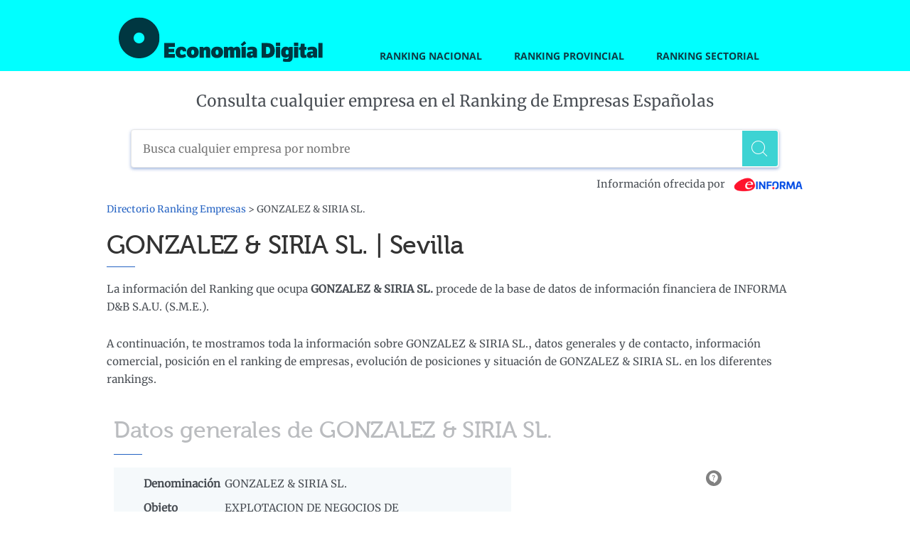

--- FILE ---
content_type: text/html; charset=utf-8
request_url: https://empresas.economiadigital.es/GONZALEZ-SIRIA
body_size: 26647
content:
<!DOCTYPE html><html lang="es"><head><meta charSet="utf-8"/><meta name="viewport" content="width=device-width, initial-scale=1"/><link rel="preload" as="image" href="/logos/economiadigital.svg"/><link rel="preload" as="image" href="https://cdn.einforma.com/assets/last/images/elogos/logo-einforma-sm@2x.png"/><link rel="preload" as="image" href="/logos/grupo-ed.svg"/><link rel="preload" as="image" href="https://www3.smartadserver.com/ac?out=nonrich&amp;nwid=2157&amp;siteid=122744&amp;pgname=empresas&amp;fmtid=46606&amp;visit=m&amp;tmstp=[timestamp]"/><link rel="preload" as="image" href="https://www3.smartadserver.com/ac?out=nonrich&amp;nwid=2157&amp;siteid=122744&amp;pgname=empresas&amp;fmtid=46537&amp;visit=m&amp;tmstp=[timestamp]"/><link rel="preload" as="image" href="https://www3.smartadserver.com/ac?out=nonrich&amp;nwid=2157&amp;siteid=122744&amp;pgname=empresas&amp;fmtid=78467&amp;visit=m&amp;tmstp=[timestamp]"/><link rel="stylesheet" href="/_next/static/css/2ad686c702cd73ee.css" data-precedence="next"/><link rel="preload" as="script" fetchPriority="low" href="/_next/static/chunks/webpack-2f4e3f1eeb9ce83d.js"/><script src="/_next/static/chunks/fd9d1056-e5cd615aeb3cd3b8.js" async=""></script><script src="/_next/static/chunks/117-2d3759a398ad6b2b.js" async=""></script><script src="/_next/static/chunks/main-app-b7f7b157197e94ce.js" async=""></script><script src="/_next/static/chunks/972-ca0caefcd3a1fcbc.js" async=""></script><script src="/_next/static/chunks/644-425f0afad00cc3d1.js" async=""></script><script src="/_next/static/chunks/809-2096509835ac50dc.js" async=""></script><script src="/_next/static/chunks/app/layout-f6c63c7131354666.js" async=""></script><script src="/_next/static/chunks/app/error-4d404b38bf64b63c.js" async=""></script><script src="/_next/static/chunks/app/not-found-19cd614b05ea86ff.js" async=""></script><script src="/_next/static/chunks/793fbef9-c314d0833ce8844a.js" async=""></script><script src="/_next/static/chunks/777-8d08f95a72e4ae16.js" async=""></script><script src="/_next/static/chunks/345-9dd1c04596c98abd.js" async=""></script><script src="/_next/static/chunks/557-385c09717f4b17d3.js" async=""></script><script src="/_next/static/chunks/app/ficha/%5Bempresa%5D/page-6a9d8cab7ee0d44f.js" async=""></script><link rel="preload" href="https://ced.sascdn.com/tag/2157/smart.js" as="script"/><link rel="preload" href="https://www.googletagmanager.com/gtm.js?id=GTM-KJR3TBR" as="script"/><meta http-equiv="X-UA-Compatible" content="IE=edge"/><meta name="language" content="ES"/><link rel="preconnect" href="https://cdn.einforma.com/assets/last"/><link rel="icon" href="/logos/favicon.ico" type="image/x-icon"/><title>Toda la información sobre GONZALEZ &amp; SIRIA SL. en el Ranking de Empresas</title><meta name="description" content="Consulta toda la información disponible sobre GONZALEZ &amp; SIRIA SL., posición en el ranking, datos de contacto e información comercial."/><meta name="imagen" content="https://empresas.economiadigital.es/favicon.ico"/><meta name="site_name" content="EINFORMA. Información de empresas | Informes de empresas | Datos de empresas y registros empresas"/><meta name="url" content="https://empresas.economiadigital.es/GONZALEZ-SIRIA"/><meta name="type" content="company"/><link rel="canonical" href="https://empresas.economiadigital.es/GONZALEZ-SIRIA"/><link rel="stylesheet" href="https://cdn.einforma.com/assets/last/styles/critical.css"/><link rel="stylesheet" href="https://cdn.einforma.com/assets/last/styles/einforma-mini.css"/><script type="application/ld+json">{
                    "@context": "http://schema.org",
                    "@type": "BreadcrumbList",
                    "itemListElement": [
                      {
                        "@type": "ListItem",
                        "position": 1,
                        "item": {
                          "@id": "/",
                          "name": "Directorio Ranking Empresas"
                        }
                      }
                    ]
                  }</script><script type="application/javascript"> var sas = sas || {}; sas.cmd = sas.cmd || [];
            sas.cmd.push(function() {
              sas.setup({
                networkid: 2157,
                domain: "https://www3.smartadserver.com",
                async: true
              });
            })</script><script src="/_next/static/chunks/polyfills-42372ed130431b0a.js" noModule=""></script></head><body><header id="masthead" class="site-header"><div class="top-bar"><div class="top-bar-over"><div class="container"><div class="row justify-content-between align-items-end"><div class="col-auto"><div class="site-branding"><div class="site-title"><a rel="home noamphtml" title="Ranking de Empresas Economía Digital" class="d-inline-block" href="https://www.economiadigital.es/"><span class="titleLogo">Ranking de Empresas</span><img src="/logos/economiadigital.svg" alt="Logo EconomiaDigital" width="392" height="64"/></a></div></div></div><div class="col-auto ml-auto mr-0"><div class="row justify-content-between align-items-center"><div class="col-auto ml-auto mr-0 d-none d-lg-block" style="margin-top:10px"><nav class="nav-latest"><div class="contenedor-separador"><div class="c-tabs"><div class="c-tabs-nav"><ul class="c-tabs-nav__list c-tabs-nav__list--center js-tabs"><li class="c-tabs-nav__item" role="presentation"><a href="/ranking-nacional-empresas" class="c-tabs-nav__tab ">Ranking Nacional</a></li><li class="c-tabs-nav__item" role="presentation"><a href="/#home-provincial" class="c-tabs-nav__tab ">Ranking Provincial</a></li><li class="c-tabs-nav__item" role="presentation"><a href="/#home-sectorial" class="c-tabs-nav__tab ">Ranking Sectorial</a></li></ul></div></div></div></nav></div></div></div></div></div></div></div></header><div class="global"><div class="wrapper p-top-20 text-center"><p class="titulo-busqueda">Consulta cualquier empresa en el Ranking de Empresas Españolas</p><div class="placeholder"></div><div class="search-container "><form class="c-search-int c-search-int--header buscador" data-testid="search-form"><label for="search-input">label buscador</label><input id="search-input" class="c-search-int__text js-autocomplete" autoComplete="off" placeholder="Busca cualquier empresa por nombre"/><button type="submit" class="c-search-int__button c-search-int__button--search" aria-label="Buscar"></button></form></div><div style="margin-top:10px;text-align:right;padding:0px 0px 10px"><a style="font-size:0.8rem;color:unset" href="https://www.einforma.com" rel="nofollow">Información ofrecida por <img style="vertical-align:middle;width:10%" class="u-space-left" alt="eInforma" title="eInforma" src="https://cdn.einforma.com/assets/last/images/elogos/logo-einforma-sm@2x.png"/></a></div><div class="u-hide@max-sm"><nav style="font-size:0.75rem;margin-bottom:1rem;text-align:left"><a title="Directorio Ranking Empresas" href="/">Directorio Ranking Empresas</a><span> <!-- -->&gt;<!-- --> </span><span>GONZALEZ &amp; SIRIA SL.</span></nav></div><div class="text-left"><div style="text-align:left;margin-top:10px"><div class="c-card-report__content  "><h1 class="c-card-av-report__title" style="font-size:2rem">GONZALEZ &amp; SIRIA SL. | Sevilla</h1><p>La información del Ranking que ocupa <strong>GONZALEZ &amp; SIRIA SL.</strong> procede de la base de datos de información financiera de INFORMA D&amp;B S.A.U. (S.M.E.).</p><p>A continuación, te mostramos toda la información sobre <!-- -->GONZALEZ &amp; SIRIA SL.<!-- -->, datos generales y de contacto, información comercial, posición en el ranking de empresas, evolución de posiciones y situación de<!-- --> GONZALEZ &amp; SIRIA SL.<!-- --> en los diferentes rankings.</p></div></div></div><div class="title-padding text-left"><h2 class="c-card-av-report__title" style="font-size:1.75rem"><span color="rgb(186, 188, 191)" class="lightGrayText">Datos generales de <!-- -->GONZALEZ &amp; SIRIA SL.</span></h2><div style="display:flex"><div class="table-simple-container"><section class="o-section"><div class="container"><div class="o-grid"><div class="o-grid__col u-12 u-11@sm"><dl class="o-grid"><dt class="o-grid__col u-12 u-3@sm">Denominación</dt><dd class="o-grid__col u-12 u-9@sm section-content"><p>GONZALEZ &amp; SIRIA SL.</p></dd></dl><dl class="o-grid"><dt class="o-grid__col u-12 u-3@sm">Objeto Social</dt><dd class="o-grid__col u-12 u-9@sm section-content"><p>EXPLOTACION DE NEGOCIOS DE HOSTELERIA.</p></dd></dl><dl class="o-grid"><dt class="o-grid__col u-12 u-3@sm">Localidad</dt><dd class="o-grid__col u-12 u-9@sm section-content"><p>Sevilla</p></dd></dl><dl class="o-grid"><dt class="o-grid__col u-12 u-3@sm">Forma Jurídica</dt><dd class="o-grid__col u-12 u-9@sm section-content"><p>Sociedad limitada unipersonal</p></dd></dl><dl class="o-grid"><dt class="o-grid__col u-12 u-3@sm">Actividad</dt><dd class="o-grid__col u-12 u-9@sm section-content">5630 - Establecimientos de bebidas</dd></dl><button title="Accede al Informe ampliado de GONZALEZ &amp; SIRIA SL." aria-label="Accede al Informe ampliado de GONZALEZ &amp; SIRIA SL." class="boton-tabla">Accede al Informe ampliado de <!-- -->GONZALEZ &amp; SIRIA SL.</button></div></div></div></section></div><div id="sas_46606"></div><noscript><a target="_blank" rel="noopener noreferrer" href="https://www3.smartadserver.com/ac?jump=1&amp;nwid=2157&amp;siteid=122744&amp;pgname=empresas&amp;fmtid=46606&amp;visit=m&amp;tmstp=[timestamp]&amp;out=nonrich"><img src="https://www3.smartadserver.com/ac?out=nonrich&amp;nwid=2157&amp;siteid=122744&amp;pgname=empresas&amp;fmtid=46606&amp;visit=m&amp;tmstp=[timestamp]" style="border:0" alt=""/></a></noscript></div><div id="sas_46537"></div><noscript><a target="_blank" rel="noopener noreferrer" href="https://www3.smartadserver.com/ac?jump=1&amp;nwid=2157&amp;siteid=122744&amp;pgname=empresas&amp;fmtid=46537&amp;visit=m&amp;tmstp=[timestamp]&amp;out=nonrich"><img src="https://www3.smartadserver.com/ac?out=nonrich&amp;nwid=2157&amp;siteid=122744&amp;pgname=empresas&amp;fmtid=46537&amp;visit=m&amp;tmstp=[timestamp]" style="border:0" alt=""/></a></noscript></div><div class="title-padding text-left"><h2 class="c-card-av-report__title" style="font-size:1.75rem"><span color="rgb(186, 188, 191)" class="lightGrayText">Datos comerciales de <!-- -->GONZALEZ &amp; SIRIA SL.<!-- --> </span></h2><div class="table-simple-container"><section class="o-section"><div class="container"><div class="o-grid"><div class="o-grid__col u-12 u-11@sm"><dl class="o-grid"><dt class="o-grid__col u-12 u-3@sm">Evolución últimos años</dt><dd class="o-grid__col u-12 u-9@sm section-content"><p>Evolución de ventas</p><div></div></dd></dl><table><thead><tr><th>Año</th><th>Variación</th></tr></thead><tbody><tr><td>2022</td><td>-</td></tr><tr><td>2023</td><td>-0.14%</td></tr><tr><td>2024</td><td>14.25%</td></tr></tbody></table><dl class="o-grid"><dt class="o-grid__col u-12 u-3@sm">Capital Social</dt><dd class="o-grid__col u-12 u-9@sm section-content">De 3.100 a 60.000 €</dd></dl><dl class="o-grid"><dt class="o-grid__col u-12 u-3@sm">Resultado</dt><dd class="o-grid__col u-12 u-9@sm section-content">Positivo</dd></dl></div></div></div></section></div></div><div id="sas_78467"></div><noscript><a target="_blank" rel="noopener noreferrer" href="https://www3.smartadserver.com/ac?jump=1&amp;nwid=2157&amp;siteid=122744&amp;pgname=empresas&amp;fmtid=78467&amp;visit=m&amp;tmstp=[timestamp]&amp;out=nonrich"><img src="https://www3.smartadserver.com/ac?out=nonrich&amp;nwid=2157&amp;siteid=122744&amp;pgname=empresas&amp;fmtid=78467&amp;visit=m&amp;tmstp=[timestamp]" style="border:0" alt=""/></a></noscript><div class="title-padding text-left"><h2 class="c-card-av-report__title" style="font-size:1.75rem"><span class="lightGrayText">Resumen de posiciones de <!-- -->GONZALEZ &amp; SIRIA SL.</span></h2><div class="text-right"><span class="prefooter-logoText">Información ofrecida por<img src="https://cdn.einforma.com/assets/last/images/elogos/logo-einforma-sm@2x.png" class="u-space-left" alt="eInforma" title="eInforma"/></span></div><div class="contenedor-flex lightGreyBackground"><a href="#ranking-sectorial-empresas"><div class="c-card-claim  card-resumen-ranking"><h3 class="card-resumen-ranking-sectorial">Ranking Sectorial</h3><p><strong>Posición <!-- -->6.254</strong></p></div></a><a href="#ranking-provincial-empresas"><div class="c-card-claim  card-resumen-ranking"><h3 class="card-resumen-ranking-provincial">Ranking <!-- -->Sevilla</h3><p><strong>Posición <!-- -->14.258</strong></p></div></a><a href="#ranking-nacional-empresas"><div class="c-card-claim  card-resumen-ranking"><h3 class="card-resumen-ranking-nacional">Ranking Nacional</h3><p><strong>Posición <!-- -->441.416</strong></p></div></a></div><p>Teniendo en cuenta los resultados del año <!-- -->2023<!-- -->, la empresa <!-- -->GONZALEZ &amp; SIRIA SL.<!-- --> se sitúa en la posición <!-- -->441.416<!-- --> del Ranking Nacional de Empresas Españolas<!-- --> con una facturación de - €<!-- -->. Este resultado representa un <!-- -->decrecimiento de 40.735 posiciones en el ranking.</p><p>Por otro lado <!-- -->GONZALEZ &amp; SIRIA SL.<!-- --> cuya actividad principal es &quot;<!-- -->Establecimientos de bebidas<!-- -->&quot; cuenta con la posición <!-- -->6.254<!-- --> en ranking nacional de empresas por dicha actividad. Con esta posición, <!-- -->GONZALEZ &amp; SIRIA SL.<!-- --> refleja un <!-- -->decrecimiento de 902 posiciones<!-- --> respecto del año anterior. Por último, las principales empresas del mismo sector con posiciones similares son: <!-- -->VALDONEDO XUNQUEIRA SL, TABERNA MORGAN SLL, TORRE MARCELO SL, LOSTRES CANO SL, BAR CASTRO SL, HOSPIVER SL, DANNA PONFERRADA SOCIEDAD DE RESPONSABILIDAD LIMITADA., CAFETERIA Y RESTAURANTE K QUINTI SL, CASA MANUELA DEL RIO NARCEA SL., COOPER CELLARS SOCIEDAD LIMITADA.<!-- -->.</p></div><div id="ranking-sectorial-empresas" class="title-padding text-left"><h2 class="c-card-av-report__title" style="font-size:1.75rem"><span class="primaryText">Posición <!-- -->6.254</span><span class="lightGrayText"> en el sector de<!-- --> Establecimientos de bebidas</span></h2><div style="position:relative" class="c-table c-table--boxed@xs"><div style="text-align:center;font-size:1.125rem;color:rgb(255, 255, 255);background:rgb(172, 168, 168);padding:10px 30px 10px 10px;width:100%"><i class="Icon u-space-left u-hide@md"></i><p style="margin:0px">Posición 6.254 en el sector de  Establecimientos de bebidas</p></div><table style="border-collapse:collapse;width:100%;display:block" class="c-table__table"><colgroup><col style="width:17.5%"/><col style="width:20%"/><col style="width:30%"/><col style="width:10%"/><col style="width:7.5%"/><col style="width:15%"/></colgroup><thead><tr><th style="text-align:left"><span>Posición Nacional</span></th><th style="text-align:left"><span>Evolución Posiciones</span></th><th style="text-align:left"><span>Nombre de la empresa</span></th><th style="text-align:left"><span>Provincia</span></th><th style="text-align:left"><span>Sector</span></th><th style="text-align:left"><span>Facturación (€)</span></th></tr></thead><tbody><tr class="rightNumbers "><td style="text-align:center !important" data-label="Posición Nacional"><span>6.249</span></td><td style="text-align:center !important" data-label="Evolución Posiciones"><span>- 1.036</span><i class="u-icon-chevron-down Icon u-space-left" style="color:red"></i></td><td style="text-align:left" data-label="Nombre de la empresa" id="tdNombreEmpresa"><a aria-label="Ver ficha de VALDONEDO XUNQUEIRA SL" title="VALDONEDO XUNQUEIRA SL" href="/VALDONEDO-XUNQUEIRA">VALDONEDO XUNQUEIRA SL</a></td><td style="text-align:left" data-label="Provincia" id="tdProvincia"><span>Orense</span></td><td style="text-align:left" data-label="Sector"><span>5630</span></td><td style="text-align:left" data-label="Facturación (€)"><span>pequeña</span></td></tr><tr class="rightNumbers "><td style="text-align:center !important" data-label="Posición Nacional"><span>6.250</span></td><td style="text-align:center !important" data-label="Evolución Posiciones"><span>- 726</span><i class="u-icon-chevron-down Icon u-space-left" style="color:red"></i></td><td style="text-align:left" data-label="Nombre de la empresa" id="tdNombreEmpresa"><a aria-label="Ver ficha de TABERNA MORGAN SLL" title="TABERNA MORGAN SLL" href="/TABERNA-MORGAN">TABERNA MORGAN SLL</a></td><td style="text-align:left" data-label="Provincia" id="tdProvincia"><span>Valladolid</span></td><td style="text-align:left" data-label="Sector"><span>5630</span></td><td style="text-align:left" data-label="Facturación (€)"><span>pequeña</span></td></tr><tr class="rightNumbers "><td style="text-align:center !important" data-label="Posición Nacional"><span>6.251</span></td><td style="text-align:center !important" data-label="Evolución Posiciones"><span>- 1.337</span><i class="u-icon-chevron-down Icon u-space-left" style="color:red"></i></td><td style="text-align:left" data-label="Nombre de la empresa" id="tdNombreEmpresa"><a aria-label="Ver ficha de TORRE MARCELO SL" title="TORRE MARCELO SL" href="/TORRE-MARCELO">TORRE MARCELO SL</a></td><td style="text-align:left" data-label="Provincia" id="tdProvincia"><span>Almería</span></td><td style="text-align:left" data-label="Sector"><span>5630</span></td><td style="text-align:left" data-label="Facturación (€)"><span>pequeña</span></td></tr><tr class="rightNumbers "><td style="text-align:center !important" data-label="Posición Nacional"><span>6.252</span></td><td style="text-align:center !important" data-label="Evolución Posiciones"><span>- 801</span><i class="u-icon-chevron-down Icon u-space-left" style="color:red"></i></td><td style="text-align:left" data-label="Nombre de la empresa" id="tdNombreEmpresa"><a aria-label="Ver ficha de LOSTRES CANO SL" title="LOSTRES CANO SL" href="/LOSTRES-CANO">LOSTRES CANO SL</a></td><td style="text-align:left" data-label="Provincia" id="tdProvincia"><span>Madrid</span></td><td style="text-align:left" data-label="Sector"><span>5630</span></td><td style="text-align:left" data-label="Facturación (€)"><span>pequeña</span></td></tr><tr class="rightNumbers "><td style="text-align:center !important" data-label="Posición Nacional"><span>6.253</span></td><td style="text-align:center !important" data-label="Evolución Posiciones"><span>- 722</span><i class="u-icon-chevron-down Icon u-space-left" style="color:red"></i></td><td style="text-align:left" data-label="Nombre de la empresa" id="tdNombreEmpresa"><a aria-label="Ver ficha de BAR CASTRO SL" title="BAR CASTRO SL" href="/BAR-CASTRO">BAR CASTRO SL</a></td><td style="text-align:left" data-label="Provincia" id="tdProvincia"><span>Pontevedra</span></td><td style="text-align:left" data-label="Sector"><span>5630</span></td><td style="text-align:left" data-label="Facturación (€)"><span>pequeña</span></td></tr><tr class="rightNumbers hintedBackground"><td style="text-align:center !important" data-label="Posición Nacional"><span>6.254</span></td><td style="text-align:center !important" data-label="Evolución Posiciones"><span>- 902</span><i class="u-icon-chevron-down Icon u-space-left" style="color:red"></i></td><td style="text-align:left" data-label="Nombre de la empresa" id="tdNombreEmpresa"><a aria-label="Ver ficha de GONZALEZ &amp; SIRIA SL." title="GONZALEZ &amp; SIRIA SL." href="/GONZALEZ-SIRIA">GONZALEZ &amp; SIRIA SL.</a></td><td style="text-align:left" data-label="Provincia" id="tdProvincia"><span>Sevilla</span></td><td style="text-align:left" data-label="Sector"><span>5630</span></td><td style="text-align:left" data-label="Facturación (€)"><span>pequeña</span></td></tr><tr class="rightNumbers "><td style="text-align:center !important" data-label="Posición Nacional"><span>6.255</span></td><td style="text-align:center !important" data-label="Evolución Posiciones"><span>- 967</span><i class="u-icon-chevron-down Icon u-space-left" style="color:red"></i></td><td style="text-align:left" data-label="Nombre de la empresa" id="tdNombreEmpresa"><a aria-label="Ver ficha de HOSPIVER SL" title="HOSPIVER SL" href="/HOSPIVER">HOSPIVER SL</a></td><td style="text-align:left" data-label="Provincia" id="tdProvincia"><span>Tarragona</span></td><td style="text-align:left" data-label="Sector"><span>5630</span></td><td style="text-align:left" data-label="Facturación (€)"><span>pequeña</span></td></tr><tr class="rightNumbers "><td style="text-align:center !important" data-label="Posición Nacional"><span>6.256</span></td><td style="text-align:center !important" data-label="Evolución Posiciones"><span>- 582</span><i class="u-icon-chevron-down Icon u-space-left" style="color:red"></i></td><td style="text-align:left" data-label="Nombre de la empresa" id="tdNombreEmpresa"><a aria-label="Ver ficha de DANNA PONFERRADA SOCIEDAD DE RESPONSABILIDAD LIMITADA." title="DANNA PONFERRADA SOCIEDAD DE RESPONSABILIDAD LIMITADA." href="/DANNA-PONFERRADA">DANNA PONFERRADA SOCIEDAD DE RESPONSABILIDAD LIMITADA.</a></td><td style="text-align:left" data-label="Provincia" id="tdProvincia"><span>León</span></td><td style="text-align:left" data-label="Sector"><span>5630</span></td><td style="text-align:left" data-label="Facturación (€)"><span>pequeña</span></td></tr><tr class="rightNumbers "><td style="text-align:center !important" data-label="Posición Nacional"><span>6.257</span></td><td style="text-align:center !important" data-label="Evolución Posiciones"><span>- 791</span><i class="u-icon-chevron-down Icon u-space-left" style="color:red"></i></td><td style="text-align:left" data-label="Nombre de la empresa" id="tdNombreEmpresa"><a aria-label="Ver ficha de CAFETERIA Y RESTAURANTE K QUINTI SL" title="CAFETERIA Y RESTAURANTE K QUINTI SL" href="/CAFETERIA-RESTAURANTE-K-QUINTI">CAFETERIA Y RESTAURANTE K QUINTI SL</a></td><td style="text-align:left" data-label="Provincia" id="tdProvincia"><span>Rioja (la)</span></td><td style="text-align:left" data-label="Sector"><span>5630</span></td><td style="text-align:left" data-label="Facturación (€)"><span>pequeña</span></td></tr><tr class="rightNumbers "><td style="text-align:center !important" data-label="Posición Nacional"><span>6.258</span></td><td style="text-align:center !important" data-label="Evolución Posiciones"><span>- 1.094</span><i class="u-icon-chevron-down Icon u-space-left" style="color:red"></i></td><td style="text-align:left" data-label="Nombre de la empresa" id="tdNombreEmpresa"><a aria-label="Ver ficha de CASA MANUELA DEL RIO NARCEA SL." title="CASA MANUELA DEL RIO NARCEA SL." href="/CASA-MANUELA-RIO-NARCEA">CASA MANUELA DEL RIO NARCEA SL.</a></td><td style="text-align:left" data-label="Provincia" id="tdProvincia"><span>Madrid</span></td><td style="text-align:left" data-label="Sector"><span>5630</span></td><td style="text-align:left" data-label="Facturación (€)"><span>pequeña</span></td></tr><tr class="rightNumbers "><td style="text-align:center !important" data-label="Posición Nacional"><span>6.259</span></td><td style="text-align:center !important" data-label="Evolución Posiciones"><span>- 713</span><i class="u-icon-chevron-down Icon u-space-left" style="color:red"></i></td><td style="text-align:left" data-label="Nombre de la empresa" id="tdNombreEmpresa"><a aria-label="Ver ficha de COOPER CELLARS SOCIEDAD LIMITADA." title="COOPER CELLARS SOCIEDAD LIMITADA." href="/COOPER-CELLARS">COOPER CELLARS SOCIEDAD LIMITADA.</a></td><td style="text-align:left" data-label="Provincia" id="tdProvincia"><span>Zaragoza</span></td><td style="text-align:left" data-label="Sector"><span>5630</span></td><td style="text-align:left" data-label="Facturación (€)"><span>pequeña</span></td></tr></tbody></table></div><div class="text-right"><a title="Ver Ranking de Empresas del sectorial" href="/sector-5630 "><button class="boton-tabla c-button c-button--small">Ranking de Empresas del sector  Establecimientos de bebidas</button></a></div></div><div id="ranking-provincial-empresas" class="title-padding text-left"><h2 class="c-card-av-report__title" style="font-size:1.75rem"><span class="primaryText">Posición <!-- -->14.258</span><span class="lightGrayText"> en la provincia de <!-- -->Sevilla</span></h2><div style="position:relative" class="c-table c-table--boxed@xs"><div style="text-align:center;font-size:1.125rem;color:rgb(255, 255, 255);background:rgb(172, 168, 168);padding:10px 30px 10px 10px;width:100%"><i class="Icon u-space-left u-hide@md"></i><p style="margin:0px">Posición 14.258 en la provincia de Sevilla</p></div><table style="border-collapse:collapse;width:100%;display:block" class="c-table__table"><colgroup><col style="width:17.5%"/><col style="width:20%"/><col style="width:30%"/><col style="width:10%"/><col style="width:7.5%"/><col style="width:15%"/></colgroup><thead><tr><th style="text-align:left"><span>Posición Nacional</span></th><th style="text-align:left"><span>Evolución Posiciones</span></th><th style="text-align:left"><span>Nombre de la empresa</span></th><th style="text-align:left"><span>Provincia</span></th><th style="text-align:left"><span>Sector</span></th><th style="text-align:left"><span>Facturación (€)</span></th></tr></thead><tbody><tr class="rightNumbers "><td style="text-align:center !important" data-label="Posición Nacional"><span>14.253</span></td><td style="text-align:center !important" data-label="Evolución Posiciones"><span>-</span></td><td style="text-align:left" data-label="Nombre de la empresa" id="tdNombreEmpresa"><a aria-label="Ver ficha de JOSSNA RESTAURACION SOCIEDAD LIMITADA." title="JOSSNA RESTAURACION SOCIEDAD LIMITADA." href="/JOSSNA-RESTAURACION">JOSSNA RESTAURACION SOCIEDAD LIMITADA.</a></td><td style="text-align:left" data-label="Provincia" id="tdProvincia"><span>Sevilla</span></td><td style="text-align:left" data-label="Sector"><span>6420</span></td><td style="text-align:left" data-label="Facturación (€)"><span>pequeña</span></td></tr><tr class="rightNumbers "><td style="text-align:center !important" data-label="Posición Nacional"><span>14.254</span></td><td style="text-align:center !important" data-label="Evolución Posiciones"><span>- 919</span><i class="u-icon-chevron-down Icon u-space-left" style="color:red"></i></td><td style="text-align:left" data-label="Nombre de la empresa" id="tdNombreEmpresa"><a aria-label="Ver ficha de CENTRO HOTELERO SAN JOAQUIN SL" title="CENTRO HOTELERO SAN JOAQUIN SL" href="/CENTRO-HOTELERO-SAN-JOAQUIN">CENTRO HOTELERO SAN JOAQUIN SL</a></td><td style="text-align:left" data-label="Provincia" id="tdProvincia"><span>Sevilla</span></td><td style="text-align:left" data-label="Sector"><span>6820</span></td><td style="text-align:left" data-label="Facturación (€)"><span>pequeña</span></td></tr><tr class="rightNumbers "><td style="text-align:center !important" data-label="Posición Nacional"><span>14.255</span></td><td style="text-align:center !important" data-label="Evolución Posiciones"><span>- 2.827</span><i class="u-icon-chevron-down Icon u-space-left" style="color:red"></i></td><td style="text-align:left" data-label="Nombre de la empresa" id="tdNombreEmpresa"><a aria-label="Ver ficha de BEFORE &amp; AFTER 2018 SL." title="BEFORE &amp; AFTER 2018 SL." href="/BEFORE-AFTER-2018">BEFORE &amp; AFTER 2018 SL.</a></td><td style="text-align:left" data-label="Provincia" id="tdProvincia"><span>Sevilla</span></td><td style="text-align:left" data-label="Sector"><span>4399</span></td><td style="text-align:left" data-label="Facturación (€)"><span>pequeña</span></td></tr><tr class="rightNumbers "><td style="text-align:center !important" data-label="Posición Nacional"><span>14.256</span></td><td style="text-align:center !important" data-label="Evolución Posiciones"><span>- 1.928</span><i class="u-icon-chevron-down Icon u-space-left" style="color:red"></i></td><td style="text-align:left" data-label="Nombre de la empresa" id="tdNombreEmpresa"><a aria-label="Ver ficha de DESARROLLO LEBRIJA 2019 SOCIEDAD LIMITADA." title="DESARROLLO LEBRIJA 2019 SOCIEDAD LIMITADA." href="/DESARROLLO-LEBRIJA-2019">DESARROLLO LEBRIJA 2019 SOCIEDAD LIMITADA.</a></td><td style="text-align:left" data-label="Provincia" id="tdProvincia"><span>Sevilla</span></td><td style="text-align:left" data-label="Sector"><span>6831</span></td><td style="text-align:left" data-label="Facturación (€)"><span>pequeña</span></td></tr><tr class="rightNumbers "><td style="text-align:center !important" data-label="Posición Nacional"><span>14.257</span></td><td style="text-align:center !important" data-label="Evolución Posiciones"><span>- 1.859</span><i class="u-icon-chevron-down Icon u-space-left" style="color:red"></i></td><td style="text-align:left" data-label="Nombre de la empresa" id="tdNombreEmpresa"><a aria-label="Ver ficha de 13 ROSAS VIVAS SOCIEDAD LIMITADA." title="13 ROSAS VIVAS SOCIEDAD LIMITADA." href="/13-ROSAS-VIVAS">13 ROSAS VIVAS SOCIEDAD LIMITADA.</a></td><td style="text-align:left" data-label="Provincia" id="tdProvincia"><span>Sevilla</span></td><td style="text-align:left" data-label="Sector"><span>7410</span></td><td style="text-align:left" data-label="Facturación (€)"><span>pequeña</span></td></tr><tr class="rightNumbers hintedBackground"><td style="text-align:center !important" data-label="Posición Nacional"><span>14.258</span></td><td style="text-align:center !important" data-label="Evolución Posiciones"><span>- 1.616</span><i class="u-icon-chevron-down Icon u-space-left" style="color:red"></i></td><td style="text-align:left" data-label="Nombre de la empresa" id="tdNombreEmpresa"><a aria-label="Ver ficha de GONZALEZ &amp; SIRIA SL." title="GONZALEZ &amp; SIRIA SL." href="/GONZALEZ-SIRIA">GONZALEZ &amp; SIRIA SL.</a></td><td style="text-align:left" data-label="Provincia" id="tdProvincia"><span>Sevilla</span></td><td style="text-align:left" data-label="Sector"><span>5630</span></td><td style="text-align:left" data-label="Facturación (€)"><span>pequeña</span></td></tr><tr class="rightNumbers "><td style="text-align:center !important" data-label="Posición Nacional"><span>14.259</span></td><td style="text-align:center !important" data-label="Evolución Posiciones"><span>- 1.094</span><i class="u-icon-chevron-down Icon u-space-left" style="color:red"></i></td><td style="text-align:left" data-label="Nombre de la empresa" id="tdNombreEmpresa"><a aria-label="Ver ficha de PACO TOVAR SL" title="PACO TOVAR SL" href="/PACO-TOVAR">PACO TOVAR SL</a></td><td style="text-align:left" data-label="Provincia" id="tdProvincia"><span>Sevilla</span></td><td style="text-align:left" data-label="Sector"><span>4649</span></td><td style="text-align:left" data-label="Facturación (€)"><span>pequeña</span></td></tr><tr class="rightNumbers "><td style="text-align:center !important" data-label="Posición Nacional"><span>14.260</span></td><td style="text-align:center !important" data-label="Evolución Posiciones"><span>- 1.173</span><i class="u-icon-chevron-down Icon u-space-left" style="color:red"></i></td><td style="text-align:left" data-label="Nombre de la empresa" id="tdNombreEmpresa"><a aria-label="Ver ficha de BK ARQUITECTURA Y URBANISMO SOCIEDAD LIMITADA PROFESIONAL." title="BK ARQUITECTURA Y URBANISMO SOCIEDAD LIMITADA PROFESIONAL." href="/BK-ARQUITECTURA-URBANISMO-PROFESIONAL">BK ARQUITECTURA Y URBANISMO SOCIEDAD LIMITADA PROFESIONAL.</a></td><td style="text-align:left" data-label="Provincia" id="tdProvincia"><span>Sevilla</span></td><td style="text-align:left" data-label="Sector"><span>7111</span></td><td style="text-align:left" data-label="Facturación (€)"><span>pequeña</span></td></tr><tr class="rightNumbers "><td style="text-align:center !important" data-label="Posición Nacional"><span>14.261</span></td><td style="text-align:center !important" data-label="Evolución Posiciones"><span>- 1.921</span><i class="u-icon-chevron-down Icon u-space-left" style="color:red"></i></td><td style="text-align:left" data-label="Nombre de la empresa" id="tdNombreEmpresa"><a aria-label="Ver ficha de RECTIFICADOS Y RECAMBIOS FERIVA MOTOR SOCIEDAD LIMITADA." title="RECTIFICADOS Y RECAMBIOS FERIVA MOTOR SOCIEDAD LIMITADA." href="/RECTIFICADOS-RECAMBIOS-FERIVA-MOTOR">RECTIFICADOS Y RECAMBIOS FERIVA MOTOR SOCIEDAD LIMITADA.</a></td><td style="text-align:left" data-label="Provincia" id="tdProvincia"><span>Sevilla</span></td><td style="text-align:left" data-label="Sector"><span>4520</span></td><td style="text-align:left" data-label="Facturación (€)"><span>pequeña</span></td></tr><tr class="rightNumbers "><td style="text-align:center !important" data-label="Posición Nacional"><span>14.262</span></td><td style="text-align:center !important" data-label="Evolución Posiciones"><span>- 2.378</span><i class="u-icon-chevron-down Icon u-space-left" style="color:red"></i></td><td style="text-align:left" data-label="Nombre de la empresa" id="tdNombreEmpresa"><a aria-label="Ver ficha de VALDECAR AUTOMOVILES SOCIEDAD LIMITADA." title="VALDECAR AUTOMOVILES SOCIEDAD LIMITADA." href="/VALDECAR-AUTOMOVILES">VALDECAR AUTOMOVILES SOCIEDAD LIMITADA.</a></td><td style="text-align:left" data-label="Provincia" id="tdProvincia"><span>Sevilla</span></td><td style="text-align:left" data-label="Sector"><span>4511</span></td><td style="text-align:left" data-label="Facturación (€)"><span>pequeña</span></td></tr><tr class="rightNumbers "><td style="text-align:center !important" data-label="Posición Nacional"><span>14.263</span></td><td style="text-align:center !important" data-label="Evolución Posiciones"><span>-</span></td><td style="text-align:left" data-label="Nombre de la empresa" id="tdNombreEmpresa"><a aria-label="Ver ficha de SERVICIOS Y ACTUACIONES FORESTALES DEL SUR SL." title="SERVICIOS Y ACTUACIONES FORESTALES DEL SUR SL." href="/SERVICIOS-ACTUACIONES-FORESTALES-SUR">SERVICIOS Y ACTUACIONES FORESTALES DEL SUR SL.</a></td><td style="text-align:left" data-label="Provincia" id="tdProvincia"><span>Sevilla</span></td><td style="text-align:left" data-label="Sector"><span>0161</span></td><td style="text-align:left" data-label="Facturación (€)"><span>pequeña</span></td></tr></tbody></table></div><div class="text-right"><a title="Ver Ranking de Empresas del provincial" href="/empresas-SEVILLA"><button class="boton-tabla c-button c-button--small">Ranking de Empresas de Sevilla</button></a></div></div><div id="ranking-nacional-empresas" class="title-padding text-left"><h2 class="c-card-av-report__title" style="font-size:1.75rem"><span class="primaryText">Posición <!-- -->441.416</span><span class="lightGrayText"> en el Ranking de Empresas Españolas</span></h2><div style="position:relative" class="c-table c-table--boxed@xs"><div style="text-align:center;font-size:1.125rem;color:rgb(255, 255, 255);background:rgb(172, 168, 168);padding:10px 30px 10px 10px;width:100%"><i class="Icon u-space-left u-hide@md"></i><p style="margin:0px">Posición 441.416 en el Ranking de Empresas Españolas</p></div><table style="border-collapse:collapse;width:100%;display:block" class="c-table__table"><colgroup><col style="width:17.5%"/><col style="width:20%"/><col style="width:30%"/><col style="width:10%"/><col style="width:7.5%"/><col style="width:15%"/></colgroup><thead><tr><th style="text-align:left"><span>Posición Nacional</span></th><th style="text-align:left"><span>Evolución Posiciones</span></th><th style="text-align:left"><span>Nombre de la empresa</span></th><th style="text-align:left"><span>Provincia</span></th><th style="text-align:left"><span>Sector</span></th><th style="text-align:left"><span>Facturación (€)</span></th></tr></thead><tbody><tr class="rightNumbers "><td style="text-align:center !important" data-label="Posición Nacional"><span>441.411</span></td><td style="text-align:center !important" data-label="Evolución Posiciones"><span>-</span></td><td style="text-align:left" data-label="Nombre de la empresa" id="tdNombreEmpresa"><a aria-label="Ver ficha de FACTOR TECNIC S.L." title="FACTOR TECNIC S.L." href="/FACTOR-TECNIC">FACTOR TECNIC S.L.</a></td><td style="text-align:left" data-label="Provincia" id="tdProvincia"><span>Barcelona</span></td><td style="text-align:left" data-label="Sector"><span>4321</span></td><td style="text-align:left" data-label="Facturación (€)"><span>pequeña</span></td></tr><tr class="rightNumbers "><td style="text-align:center !important" data-label="Posición Nacional"><span>441.412</span></td><td style="text-align:center !important" data-label="Evolución Posiciones"><span>- 117.628</span><i class="u-icon-chevron-down Icon u-space-left" style="color:red"></i></td><td style="text-align:left" data-label="Nombre de la empresa" id="tdNombreEmpresa"><a aria-label="Ver ficha de CONSTRUCCIONES ABAD SAN MILLAN SL" title="CONSTRUCCIONES ABAD SAN MILLAN SL" href="/CONSTRUCCIONES-ABAD-SAN-MILLAN">CONSTRUCCIONES ABAD SAN MILLAN SL</a></td><td style="text-align:left" data-label="Provincia" id="tdProvincia"><span>Rioja (la)</span></td><td style="text-align:left" data-label="Sector"><span>4122</span></td><td style="text-align:left" data-label="Facturación (€)"><span>pequeña</span></td></tr><tr class="rightNumbers "><td style="text-align:center !important" data-label="Posición Nacional"><span>441.413</span></td><td style="text-align:center !important" data-label="Evolución Posiciones"><span>- 10.800</span><i class="u-icon-chevron-down Icon u-space-left" style="color:red"></i></td><td style="text-align:left" data-label="Nombre de la empresa" id="tdNombreEmpresa"><a aria-label="Ver ficha de ALUMINIOS GUERRERO SL" title="ALUMINIOS GUERRERO SL" href="/ALUMINIOS-GUERRERO">ALUMINIOS GUERRERO SL</a></td><td style="text-align:left" data-label="Provincia" id="tdProvincia"><span>Málaga</span></td><td style="text-align:left" data-label="Sector"><span>3299</span></td><td style="text-align:left" data-label="Facturación (€)"><span>pequeña</span></td></tr><tr class="rightNumbers "><td style="text-align:center !important" data-label="Posición Nacional"><span>441.414</span></td><td style="text-align:center !important" data-label="Evolución Posiciones"><span>-</span></td><td style="text-align:left" data-label="Nombre de la empresa" id="tdNombreEmpresa"><a aria-label="Ver ficha de TLR COMPRESORES INDUSTRIALES DE REFRIGERACION SL." title="TLR COMPRESORES INDUSTRIALES DE REFRIGERACION SL." href="/TLR-COMPRESORES-INDUSTRIALES-REFRIGERACION">TLR COMPRESORES INDUSTRIALES DE REFRIGERACION SL.</a></td><td style="text-align:left" data-label="Provincia" id="tdProvincia"><span>Pontevedra</span></td><td style="text-align:left" data-label="Sector"><span>3312</span></td><td style="text-align:left" data-label="Facturación (€)"><span>pequeña</span></td></tr><tr class="rightNumbers "><td style="text-align:center !important" data-label="Posición Nacional"><span>441.415</span></td><td style="text-align:center !important" data-label="Evolución Posiciones"><span>- 27.076</span><i class="u-icon-chevron-down Icon u-space-left" style="color:red"></i></td><td style="text-align:left" data-label="Nombre de la empresa" id="tdNombreEmpresa"><a aria-label="Ver ficha de COINPRO EDIFICIS SALUDABLES S.L." title="COINPRO EDIFICIS SALUDABLES S.L." href="/COINPRO-EDIFICIS-SALUDABLES">COINPRO EDIFICIS SALUDABLES S.L.</a></td><td style="text-align:left" data-label="Provincia" id="tdProvincia"><span>Barcelona</span></td><td style="text-align:left" data-label="Sector"><span>4321</span></td><td style="text-align:left" data-label="Facturación (€)"><span>pequeña</span></td></tr><tr class="rightNumbers hintedBackground"><td style="text-align:center !important" data-label="Posición Nacional"><span>441.416</span></td><td style="text-align:center !important" data-label="Evolución Posiciones"><span>- 40.735</span><i class="u-icon-chevron-down Icon u-space-left" style="color:red"></i></td><td style="text-align:left" data-label="Nombre de la empresa" id="tdNombreEmpresa"><a aria-label="Ver ficha de GONZALEZ &amp; SIRIA SL." title="GONZALEZ &amp; SIRIA SL." href="/GONZALEZ-SIRIA">GONZALEZ &amp; SIRIA SL.</a></td><td style="text-align:left" data-label="Provincia" id="tdProvincia"><span>Sevilla</span></td><td style="text-align:left" data-label="Sector"><span>5630</span></td><td style="text-align:left" data-label="Facturación (€)"><span>pequeña</span></td></tr><tr class="rightNumbers "><td style="text-align:center !important" data-label="Posición Nacional"><span>441.417</span></td><td style="text-align:center !important" data-label="Evolución Posiciones"><span>- 94.035</span><i class="u-icon-chevron-down Icon u-space-left" style="color:red"></i></td><td style="text-align:left" data-label="Nombre de la empresa" id="tdNombreEmpresa"><a aria-label="Ver ficha de ELECTRO ZEN SL" title="ELECTRO ZEN SL" href="/ELECTRO-ZEN">ELECTRO ZEN SL</a></td><td style="text-align:left" data-label="Provincia" id="tdProvincia"><span>Zaragoza</span></td><td style="text-align:left" data-label="Sector"><span>4321</span></td><td style="text-align:left" data-label="Facturación (€)"><span>pequeña</span></td></tr><tr class="rightNumbers "><td style="text-align:center !important" data-label="Posición Nacional"><span>441.418</span></td><td style="text-align:center !important" data-label="Evolución Posiciones"><span>- 40.491</span><i class="u-icon-chevron-down Icon u-space-left" style="color:red"></i></td><td style="text-align:left" data-label="Nombre de la empresa" id="tdNombreEmpresa"><a aria-label="Ver ficha de E.S.T.L. MANAGEMENT SL." title="E.S.T.L. MANAGEMENT SL." href="/ESTL-MANAGEMENT">E.S.T.L. MANAGEMENT SL.</a></td><td style="text-align:left" data-label="Provincia" id="tdProvincia"><span>Barcelona</span></td><td style="text-align:left" data-label="Sector"><span>6920</span></td><td style="text-align:left" data-label="Facturación (€)"><span>pequeña</span></td></tr><tr class="rightNumbers "><td style="text-align:center !important" data-label="Posición Nacional"><span>441.419</span></td><td style="text-align:center !important" data-label="Evolución Posiciones"><span>- 62.064</span><i class="u-icon-chevron-down Icon u-space-left" style="color:red"></i></td><td style="text-align:left" data-label="Nombre de la empresa" id="tdNombreEmpresa"><a aria-label="Ver ficha de BIWIFI TELECOMUNICACIONES SOCIEDAD LIMITADA." title="BIWIFI TELECOMUNICACIONES SOCIEDAD LIMITADA." href="/BIWIFI-TELECOMUNICACIONES">BIWIFI TELECOMUNICACIONES SOCIEDAD LIMITADA.</a></td><td style="text-align:left" data-label="Provincia" id="tdProvincia"><span>León</span></td><td style="text-align:left" data-label="Sector"><span>6190</span></td><td style="text-align:left" data-label="Facturación (€)"><span>pequeña</span></td></tr><tr class="rightNumbers "><td style="text-align:center !important" data-label="Posición Nacional"><span>441.420</span></td><td style="text-align:center !important" data-label="Evolución Posiciones"><span>- 28.700</span><i class="u-icon-chevron-down Icon u-space-left" style="color:red"></i></td><td style="text-align:left" data-label="Nombre de la empresa" id="tdNombreEmpresa"><a aria-label="Ver ficha de SISTEMAS Y PROYECTOS DE SEÑALIZACION OOK SL." title="SISTEMAS Y PROYECTOS DE SEÑALIZACION OOK SL." href="/SISTEMAS-PROYECTOS-SENALIZACION-OOK">SISTEMAS Y PROYECTOS DE SEÑALIZACION OOK SL.</a></td><td style="text-align:left" data-label="Provincia" id="tdProvincia"><span>Barcelona</span></td><td style="text-align:left" data-label="Sector"><span>6190</span></td><td style="text-align:left" data-label="Facturación (€)"><span>pequeña</span></td></tr><tr class="rightNumbers "><td style="text-align:center !important" data-label="Posición Nacional"><span>441.421</span></td><td style="text-align:center !important" data-label="Evolución Posiciones"><span>+ 11.857</span><i class="u-icon-chevron-up Icon u-space-left" style="color:green"></i></td><td style="text-align:left" data-label="Nombre de la empresa" id="tdNombreEmpresa"><a aria-label="Ver ficha de MARTINEZ TOME SL." title="MARTINEZ TOME SL." href="/MARTINEZ-TOME">MARTINEZ TOME SL.</a></td><td style="text-align:left" data-label="Provincia" id="tdProvincia"><span>Cantabria</span></td><td style="text-align:left" data-label="Sector"><span>4618</span></td><td style="text-align:left" data-label="Facturación (€)"><span>pequeña</span></td></tr></tbody></table></div><div class="text-right"><a title="Ver Ranking de Empresas del nacional" href="/ranking-nacional-empresas"><button class="boton-tabla c-button c-button--small">Ver Ranking de Empresas Nacional</button></a></div></div><div class="  prefooter-container"><p>Todo la información de empresas procede de la base de datos de INFORMA D&amp;B y es tratada y suministrada por INFORMA D&amp;B. En todo caso, la información de empresas que proporcionamos debe ser tenida en cuenta sólo como un elemento más a considerar a la hora de adoptar decisiones comerciales y no debe por tanto determinar las mismas.</p><div class="c-card-product__footer c-card-product__footer--no-divider"><span class="prefooter-buttons"><span rel="nofollow" class="prefooter-logoText">Información ofrecida por<img src="https://cdn.einforma.com/assets/last/images/elogos/logo-einforma-sm@2x.png" class="u-space-left" alt="eInforma" title="eInforma"/></span><a title="Preguntas Frecuentes" href="/faqs"><button class="u-space-left" aria-label="Preguntas Frecuentes" style="font-family:Roboto">Preguntas Frecuentes</button></a><a title="Condiciones de uso" rel="nofollow" href="/condiciones-uso"><button class="u-space-left" aria-label="Condiciones de uso" style="font-family:Roboto;cursor:pointer">Condiciones de uso</button></a><a title="Política de privacidad" rel="nofollow" href="/politica-privacidad"><button class="u-space-left" aria-label="Política de privacidad" style="font-family:Roboto;cursor:pointer">Política de privacidad</button></a></span></div></div></div></div><footer id="colophon" class="site-footer"><div class="container d-inline-block"><img src="/logos/grupo-ed.svg" alt="ed Grupo ED" width="217" height="64"/></div></footer><script src="/_next/static/chunks/webpack-2f4e3f1eeb9ce83d.js" async=""></script><script>(self.__next_f=self.__next_f||[]).push([0]);self.__next_f.push([2,null])</script><script>self.__next_f.push([1,"1:HL[\"/_next/static/css/2ad686c702cd73ee.css\",\"style\"]\n"])</script><script>self.__next_f.push([1,"2:I[2846,[],\"\"]\n5:I[4707,[],\"\"]\n7:I[6423,[],\"\"]\n8:I[8003,[\"972\",\"static/chunks/972-ca0caefcd3a1fcbc.js\",\"644\",\"static/chunks/644-425f0afad00cc3d1.js\",\"809\",\"static/chunks/809-2096509835ac50dc.js\",\"185\",\"static/chunks/app/layout-f6c63c7131354666.js\"],\"\"]\na:I[8087,[\"972\",\"static/chunks/972-ca0caefcd3a1fcbc.js\",\"644\",\"static/chunks/644-425f0afad00cc3d1.js\",\"809\",\"static/chunks/809-2096509835ac50dc.js\",\"185\",\"static/chunks/app/layout-f6c63c7131354666.js\"],\"GoogleTagManager\"]\nb:I[6398,[\"972\",\"static/chunks/972-ca0caefcd3a1fcbc.js\",\"644\",\"static/chunks/644-425f0afad00cc3d1.js\",\"809\",\"static/chunks/809-2096509835ac50dc.js\",\"185\",\"static/chunks/app/layout-f6c63c7131354666.js\"],\"default\"]\nc:I[5600,[\"972\",\"static/chunks/972-ca0caefcd3a1fcbc.js\",\"644\",\"static/chunks/644-425f0afad00cc3d1.js\",\"809\",\"static/chunks/809-2096509835ac50dc.js\",\"185\",\"static/chunks/app/layout-f6c63c7131354666.js\"],\"default\"]\nd:I[3490,[\"972\",\"static/chunks/972-ca0caefcd3a1fcbc.js\",\"601\",\"static/chunks/app/error-4d404b38bf64b63c.js\"],\"default\"]\ne:I[5447,[\"972\",\"static/chunks/972-ca0caefcd3a1fcbc.js\",\"160\",\"static/chunks/app/not-found-19cd614b05ea86ff.js\"],\"default\"]\nf:I[2972,[\"658\",\"static/chunks/793fbef9-c314d0833ce8844a.js\",\"972\",\"static/chunks/972-ca0caefcd3a1fcbc.js\",\"644\",\"static/chunks/644-425f0afad00cc3d1.js\",\"777\",\"static/chunks/777-8d08f95a72e4ae16.js\",\"345\",\"static/chunks/345-9dd1c04596c98abd.js\",\"557\",\"static/chunks/557-385c09717f4b17d3.js\",\"611\",\"static/chunks/app/ficha/%5Bempresa%5D/page-6a9d8cab7ee0d44f.js\"],\"\"]\n10:I[8545,[\"972\",\"static/chunks/972-ca0caefcd3a1fcbc.js\",\"644\",\"static/chunks/644-425f0afad00cc3d1.js\",\"809\",\"static/chunks/809-2096509835ac50dc.js\",\"185\",\"static/chunks/app/layout-f6c63c7131354666.js\"],\"default\"]\n12:I[1060,[],\"\"]\n6:[\"empresa\",\"GONZALEZ-SIRIA\",\"d\"]\n9:T5a3,window.gdprAppliesGlobally=false;(function(){function a(e){if(!window.frames[e]){if(document.body\u0026\u0026document.body.firstChild){var t=document.body;var n=document.createElement(\"iframe\");n.style.display=\"none\";n.name=e;n.title=e;t.insertBefore(n,t.firstChild)} else"])</script><script>self.__next_f.push([1,"{setTimeout(function(){a(e)},5)}}}function e(n,r,o,c,s){function e(e,t,n,a){if(typeof n!==\"function\"){return}if(!window[r]){window[r]=[]}var i=false;if(s){i=s(e,t,n)}if(!i){window[r].push({command:e,parameter:t,callback:n,version:a})}}e.stub=true;function t(a){if(!window[n]||window[n].stub!==true){return}if(!a.data){return} var i=typeof a.data===\"string\";var e;try{e=i?JSON.parse(a.data):a.data}catch(t){return}if(e[o]){var r=e[o];window[n](r.command,r.parameter,function(e,t){var n={};n[c]={returnValue:e,success:t,callId:r.callId};a.source.postMessage(i?JSON.stringify(n):n,\"*\")},r.version)}} if(typeof window[n]!==\"function\"){window[n]=e;if(window.addEventListener){window.addEventListener(\"message\",t,false)}else{window.attachEvent(\"onmessage\",t)}}}e(\"__tcfapi\",\"__tcfapiBuffer\",\"__tcfapiCall\",\"__tcfapiReturn\");a(\"__tcfapiLocator\");(function(e){ var t=document.createElement(\"script\");t.id=\"spcloader\";t.type=\"text/javascript\";t.async=true;t.src=\"https://sdk.privacy-center.org/\"+e+\"/loader.js?target=\"+document.location.hostname;t.charset=\"utf-8\";var n=document.getElementsByTagName(\"script\")[0];n.parentNode.insertBefore(t,n)})(\"61784fee-fef0-4b21-b998-16e720a4ed4b\")})();13:[]\n"])</script><script>self.__next_f.push([1,"0:[\"$\",\"$L2\",null,{\"buildId\":\"PHprhqk8qFZQgwQRL_WG-\",\"assetPrefix\":\"\",\"urlParts\":[\"\",\"GONZALEZ-SIRIA\"],\"initialTree\":[\"\",{\"children\":[\"ficha\",{\"children\":[[\"empresa\",\"GONZALEZ-SIRIA\",\"d\"],{\"children\":[\"__PAGE__\",{}]}]}]},\"$undefined\",\"$undefined\",true],\"initialSeedData\":[\"\",{\"children\":[\"ficha\",{\"children\":[[\"empresa\",\"GONZALEZ-SIRIA\",\"d\"],{\"children\":[\"__PAGE__\",{},[[\"$L3\",\"$L4\",null],null],null]},[null,[\"$\",\"$L5\",null,{\"parallelRouterKey\":\"children\",\"segmentPath\":[\"children\",\"ficha\",\"children\",\"$6\",\"children\"],\"error\":\"$undefined\",\"errorStyles\":\"$undefined\",\"errorScripts\":\"$undefined\",\"template\":[\"$\",\"$L7\",null,{}],\"templateStyles\":\"$undefined\",\"templateScripts\":\"$undefined\",\"notFound\":\"$undefined\",\"notFoundStyles\":\"$undefined\"}]],null]},[null,[\"$\",\"$L5\",null,{\"parallelRouterKey\":\"children\",\"segmentPath\":[\"children\",\"ficha\",\"children\"],\"error\":\"$undefined\",\"errorStyles\":\"$undefined\",\"errorScripts\":\"$undefined\",\"template\":[\"$\",\"$L7\",null,{}],\"templateStyles\":\"$undefined\",\"templateScripts\":\"$undefined\",\"notFound\":\"$undefined\",\"notFoundStyles\":\"$undefined\"}]],null]},[[[[\"$\",\"link\",\"0\",{\"rel\":\"stylesheet\",\"href\":\"/_next/static/css/2ad686c702cd73ee.css\",\"precedence\":\"next\",\"crossOrigin\":\"$undefined\"}]],[\"$\",\"html\",null,{\"lang\":\"es\",\"children\":[[\"$\",\"head\",null,{\"children\":[[\"$\",\"meta\",null,{\"httpEquiv\":\"X-UA-Compatible\",\"content\":\"IE=edge\"}],[\"$\",\"meta\",null,{\"name\":\"language\",\"content\":\"ES\"}],[\"$\",\"link\",null,{\"rel\":\"preconnect\",\"href\":\"https://cdn.einforma.com/assets/last\"}],[\"$\",\"link\",null,{\"rel\":\"stylesheet\",\"href\":\"https://cdn.einforma.com/assets/last/styles/critical.css\"}],[\"$\",\"link\",null,{\"rel\":\"stylesheet\",\"href\":\"https://cdn.einforma.com/assets/last/styles/einforma-mini.css\"}],[\"$\",\"link\",null,{\"rel\":\"icon\",\"href\":\"/logos/favicon.ico\",\"type\":\"image/x-icon\"}],[\"$\",\"$L8\",null,{\"id\":\"cookies-didomi\",\"type\":\"text/javascript\",\"children\":\"$9\"}],[\"$\",\"$L8\",null,{\"type\":\"application/javascript\",\"src\":\"https://ced.sascdn.com/tag/2157/smart.js\",\"async\":true}],[\"$\",\"script\",null,{\"type\":\"application/ld+json\",\"dangerouslySetInnerHTML\":{\"__html\":\"{\\n                    \\\"@context\\\": \\\"http://schema.org\\\",\\n                    \\\"@type\\\": \\\"BreadcrumbList\\\",\\n                    \\\"itemListElement\\\": [\\n                      {\\n                        \\\"@type\\\": \\\"ListItem\\\",\\n                        \\\"position\\\": 1,\\n                        \\\"item\\\": {\\n                          \\\"@id\\\": \\\"/\\\",\\n                          \\\"name\\\": \\\"Directorio Ranking Empresas\\\"\\n                        }\\n                      }\\n                    ]\\n                  }\"}}],[\"$\",\"script\",null,{\"type\":\"application/javascript\",\"dangerouslySetInnerHTML\":{\"__html\":\" var sas = sas || {}; sas.cmd = sas.cmd || [];\\n            sas.cmd.push(function() {\\n              sas.setup({\\n                networkid: 2157,\\n                domain: \\\"https://www3.smartadserver.com\\\",\\n                async: true\\n              });\\n            })\"}}]]}],[\"$\",\"body\",null,{\"children\":[[\"$\",\"$La\",null,{\"gtmId\":\"GTM-KJR3TBR\"}],[\"$\",\"$Lb\",null,{}],[\"$\",\"div\",null,{\"className\":\"global\",\"children\":[\"$\",\"div\",null,{\"className\":\"wrapper p-top-20 text-center\",\"children\":[[\"$\",\"p\",null,{\"className\":\"titulo-busqueda\",\"children\":\"Consulta cualquier empresa en el Ranking de Empresas Españolas\"}],[\"$\",\"$Lc\",null,{}],[\"$\",\"div\",null,{\"style\":{\"marginTop\":\"10px\",\"textAlign\":\"right\",\"padding\":\"0px 0px 10px\"},\"children\":[\"$\",\"a\",null,{\"style\":{\"fontSize\":\"0.8rem\",\"color\":\"unset\"},\"href\":\"https://www.einforma.com\",\"rel\":\"nofollow\",\"children\":[\"Información ofrecida por \",[\"$\",\"img\",null,{\"style\":{\"verticalAlign\":\"middle\",\"width\":\"10%\"},\"className\":\"u-space-left\",\"alt\":\"eInforma\",\"title\":\"eInforma\",\"src\":\"https://cdn.einforma.com/assets/last/images/elogos/logo-einforma-sm@2x.png\"}]]}]}],[\"$\",\"$L5\",null,{\"parallelRouterKey\":\"children\",\"segmentPath\":[\"children\"],\"error\":\"$d\",\"errorStyles\":[],\"errorScripts\":[],\"template\":[\"$\",\"$L7\",null,{}],\"templateStyles\":\"$undefined\",\"templateScripts\":\"$undefined\",\"notFound\":[\"$\",\"$Le\",null,{}],\"notFoundStyles\":[]}],[\"$\",\"div\",null,{\"className\":\"  prefooter-container\",\"children\":[[\"$\",\"p\",null,{\"children\":\"Todo la información de empresas procede de la base de datos de INFORMA D\u0026B y es tratada y suministrada por INFORMA D\u0026B. En todo caso, la información de empresas que proporcionamos debe ser tenida en cuenta sólo como un elemento más a considerar a la hora de adoptar decisiones comerciales y no debe por tanto determinar las mismas.\"}],[\"$\",\"div\",null,{\"className\":\"c-card-product__footer c-card-product__footer--no-divider\",\"children\":[\"$\",\"span\",null,{\"className\":\"prefooter-buttons\",\"children\":[[\"$\",\"span\",null,{\"rel\":\"nofollow\",\"className\":\"prefooter-logoText\",\"children\":[\"Información ofrecida por\",[\"$\",\"img\",null,{\"src\":\"https://cdn.einforma.com/assets/last/images/elogos/logo-einforma-sm@2x.png\",\"className\":\"u-space-left\",\"alt\":\"eInforma\",\"title\":\"eInforma\"}]]}],[\"$\",\"$Lf\",null,{\"title\":\"Preguntas Frecuentes\",\"href\":\"/faqs\",\"children\":[\"$\",\"button\",null,{\"className\":\"u-space-left\",\"aria-label\":\"Preguntas Frecuentes\",\"style\":{\"fontFamily\":\"Roboto\"},\"children\":\"Preguntas Frecuentes\"}]}],[\"$\",\"$L10\",null,{\"href\":\"/condiciones-uso\",\"title\":\"Condiciones de uso\",\"src\":\"/politicas/terms-of-use.html\",\"params\":{\"name\":\"Directorio de Empresas Economia Digital\"}}],[\"$\",\"$L10\",null,{\"href\":\"/politica-privacidad\",\"title\":\"Política de privacidad\",\"src\":\"/politicas/politica-privacidad.html\",\"params\":{\"style\":\"economia\",\"showCookies\":1}}]]}]}]]}]]}]}],[\"$\",\"footer\",null,{\"id\":\"colophon\",\"className\":\"site-footer\",\"children\":[\"$\",\"div\",null,{\"className\":\"container d-inline-block\",\"children\":[\"$\",\"img\",null,{\"src\":\"/logos/grupo-ed.svg\",\"alt\":\"ed Grupo ED\",\"width\":217,\"height\":64}]}]}]]}]]}]],null],null],\"couldBeIntercepted\":false,\"initialHead\":[null,\"$L11\"],\"globalErrorComponent\":\"$12\",\"missingSlots\":\"$W13\"}]\n"])</script><script>self.__next_f.push([1,"14:I[1949,[\"658\",\"static/chunks/793fbef9-c314d0833ce8844a.js\",\"972\",\"static/chunks/972-ca0caefcd3a1fcbc.js\",\"644\",\"static/chunks/644-425f0afad00cc3d1.js\",\"777\",\"static/chunks/777-8d08f95a72e4ae16.js\",\"345\",\"static/chunks/345-9dd1c04596c98abd.js\",\"557\",\"static/chunks/557-385c09717f4b17d3.js\",\"611\",\"static/chunks/app/ficha/%5Bempresa%5D/page-6a9d8cab7ee0d44f.js\"],\"default\"]\n15:I[5671,[\"658\",\"static/chunks/793fbef9-c314d0833ce8844a.js\",\"972\",\"static/chunks/972-ca0caefcd3a1fcbc.js\",\"644\",\"static/chunks/644-425f0afad00cc3d1.js\",\"777\",\"static/chunks/777-8d08f95a72e4ae16.js\",\"345\",\"static/chunks/345-9dd1c04596c98abd.js\",\"557\",\"static/chunks/557-385c09717f4b17d3.js\",\"611\",\"static/chunks/app/ficha/%5Bempresa%5D/page-6a9d8cab7ee0d44f.js\"],\"default\"]\n16:I[2927,[\"658\",\"static/chunks/793fbef9-c314d0833ce8844a.js\",\"972\",\"static/chunks/972-ca0caefcd3a1fcbc.js\",\"644\",\"static/chunks/644-425f0afad00cc3d1.js\",\"777\",\"static/chunks/777-8d08f95a72e4ae16.js\",\"345\",\"static/chunks/345-9dd1c04596c98abd.js\",\"557\",\"static/chunks/557-385c09717f4b17d3.js\",\"611\",\"static/chunks/app/ficha/%5Bempresa%5D/page-6a9d8cab7ee0d44f.js\"],\"default\"]\n17:I[5272,[\"658\",\"static/chunks/793fbef9-c314d0833ce8844a.js\",\"972\",\"static/chunks/972-ca0caefcd3a1fcbc.js\",\"644\",\"static/chunks/644-425f0afad00cc3d1.js\",\"777\",\"static/chunks/777-8d08f95a72e4ae16.js\",\"345\",\"static/chunks/345-9dd1c04596c98abd.js\",\"557\",\"static/chunks/557-385c09717f4b17d3.js\",\"611\",\"static/chunks/app/ficha/%5Bempresa%5D/page-6a9d8cab7ee0d44f.js\"],\"default\"]\n18:{\"fechaCierre\":\"2024-01-01\",\"ventas\":2.073214318787492}\n19:{\"fechaCierre\":\"2023-01-01\",\"ventas\":1.814678917962279}\n1a:{\"fechaCierre\":\"2022-01-01\",\"ventas\":1.8171831623571053}\n1c:{\"emp_provincia_ventas\":\"2554\",\"denominacion_norm\":\"VALDONEDO XUNQUEIRA\",\"emp_provincia_ventas_last1\":\"2315\",\"emp_nacional_ventas_last1\":\"395127\",\"emp_sector_ventas_last1\":\"5213\",\"provincia\":\"32_ORENSE_ORENSE\",\"cnae09_id\":\"5630\",\"openData\":false,\"emp_ventas\":\"pequeña\",\"emp_nacional_ventas_number\":441027,\"denominacion\":\"VALDONEDO XUNQUEIRA SL\",\"emp_nacional_ventas\""])</script><script>self.__next_f.push([1,":\"441027\",\"objeto_social\":\"Servicios de hostelería, restaurantes, cafeterías y cafés-bares\",\"emp_sector_ventas\":\"6249\"}\n1d:{\"emp_provincia_ventas\":\"4551\",\"denominacion_norm\":\"TABERNA MORGAN\",\"emp_provincia_ventas_last1\":\"4314\",\"emp_nacional_ventas_last1\":\"409942\",\"emp_sector_ventas_last1\":\"5524\",\"provincia\":\"47_VALLADOLID_VALLADOLID\",\"cnae09_id\":\"5630\",\"openData\":false,\"emp_ventas\":\"pequeña\",\"emp_nacional_ventas_number\":441083,\"denominacion\":\"TABERNA MORGAN SLL\",\"emp_nacional_ventas\":\"441083\",\"objeto_social\":\"PROPORCIONAR A SUS SOCIOS PUESTOS DE TRABAJO, MEDIANTE LA EXPLOTACION DE. NEGOCIOS DE HOSTELERIA NEGOCIOS DE COMERCIO AL MENOR DE ARTESANIA NEGOCIOS DE COMERCIO AL MAYOR DE ARTESANIA NEGOCIOS DEDICADOS A LA GESTION DE AC\",\"emp_sector_ventas\":\"6250\"}\n1e:{\"emp_provincia_ventas\":\"5505\",\"denominacion_norm\":\"TORRE MARCELO\",\"emp_provincia_ventas_last1\":\"4685\",\"emp_nacional_ventas_last1\":\"380146\",\"emp_sector_ventas_last1\":\"4914\",\"provincia\":\"4_ALMERIA_ALMERÍA\",\"cnae09_id\":\"5630\",\"openData\":false,\"emp_ventas\":\"pequeña\",\"emp_nacional_ventas_number\":441178,\"denominacion\":\"TORRE MARCELO SL\",\"emp_nacional_ventas\":\"441178\",\"objeto_social\":\"VENTA AL POR MENOR DE MATERIALES DE CONSTRUCCION FABRICACION DE PAN PAN ESPECIAL Y PRODUCTOS DE BOLLERIA Y PASTELERIA TRANSPORTES DE MERCANCIAS EN CAMIONES CAMIONETAS Y VEHICULOS GRUA VENTA AL POR MENOR DE BEBIDAS.\",\"emp_sector_ventas\":\"6251\"}\n1f:{\"emp_provincia_ventas\":\"76304\",\"denominacion_norm\":\"LOSTRES CANO\",\"emp_provincia_ventas_last1\":\"68750\",\"emp_nacional_ventas_last1\":\"406121\",\"emp_sector_ventas_last1\":\"5451\",\"provincia\":\"28_MADRID_MADRID\",\"cnae09_id\":\"5630\",\"openData\":false,\"emp_ventas\":\"pequeña\",\"emp_nacional_ventas_number\":441180,\"denominacion\":\"LOSTRES CANO SL\",\"emp_nacional_ventas\":\"441180\",\"objeto_social\":\"a) La compraventa, conservación, fabricación, transformación y distribución de productos alimenticios, repostería, heladería, productos lácteos y sus derivados, así como cualquier otra actividad relacionada, directa o indirectamente. b) La explotación po"])</script><script>self.__next_f.push([1,"r cuenta propia o ajena de cafeterías, bares,\",\"emp_sector_ventas\":\"6252\"}\n20:{\"emp_provincia_ventas\":\"9911\",\"denominacion_norm\":\"BAR CASTRO\",\"emp_provincia_ventas_last1\":\"9414\",\"emp_nacional_ventas_last1\":\"410444\",\"emp_sector_ventas_last1\":\"5531\",\"provincia\":\"36_PONTEVEDRA_PONTEVEDRA\",\"cnae09_id\":\"5630\",\"openData\":false,\"emp_ventas\":\"pequeña\",\"emp_nacional_ventas_number\":441397,\"denominacion\":\"BAR CASTRO SL\",\"emp_nacional_ventas\":\"441397\",\"objeto_social\":\"LA INDUSTRIA DE LA RESTAURACION Y EN ESPECIAL LA INSTALACION Y EXPLOTACION DE BARES. CAFETERIAS. TABERNAS. BODEGONES Y HAMBURGUESERIAS.\",\"emp_sector_ventas\":\"6253\"}\n21:{\"emp_provincia_ventas\":\"14258\",\"denominacion_norm\":\"GONZALEZ SIRIA\",\"emp_provincia_ventas_last1\":\"12642\",\"emp_nacional_ventas_last1\":\"400681\",\"emp_sector_ventas_last1\":\"5352\",\"provincia\":\"41_SEVILLA_SEVILLA\",\"cnae09_id\":\"5630\",\"openData\":false,\"emp_ventas\":\"pequeña\",\"emp_nacional_ventas_number\":441416,\"denominacion\":\"GONZALEZ \u0026 SIRIA SL.\",\"emp_nacional_ventas\":\"441416\",\"objeto_social\":\"EXPLOTACION DE NEGOCIOS DE HOSTELERIA.\",\"emp_sector_ventas\":\"6254\"}\n22:{\"emp_provincia_ventas\":\"6569\",\"denominacion_norm\":\"HOSPIVER\",\"emp_provincia_ventas_last1\":\"5951\",\"emp_nacional_ventas_last1\":\"398557\",\"emp_sector_ventas_last1\":\"5288\",\"provincia\":\"43_TARRAGONA_TARRAGONA\",\"cnae09_id\":\"5630\",\"openData\":false,\"emp_ventas\":\"pequeña\",\"emp_nacional_ventas_number\":441456,\"denominacion\":\"HOSPIVER SL\",\"emp_nacional_ventas\":\"441456\",\"objeto_social\":\"LAS ACTIVIDADES PROPIAS DE UNA EMPRESA DE HOSTELERIA. LA PROMOCION, CONSTRUCCION Y COMPRAVENTA INMOBILIARIA\",\"emp_sector_ventas\":\"6255\"}\n23:{\"emp_provincia_ventas\":\"3515\",\"denominacion_norm\":\"DANNA PONFERRADA\",\"emp_provincia_ventas_last1\":\"3441\",\"emp_nacional_ventas_last1\":\"418106\",\"emp_sector_ventas_last1\":\"5674\",\"provincia\":\"24_LEON_LEÓN\",\"cnae09_id\":\"5630\",\"openData\":false,\"emp_ventas\":\"pequeña\",\"emp_nacional_ventas_number\":441464,\"denominacion\":\"DANNA PONFERRADA SOCIEDAD DE RESPONSABILIDAD LIMITADA.\",\"emp_nacional_ventas\":\"441464\",\"objeto_social\":\"Código C.N.A.E. "])</script><script>self.__next_f.push([1,"act. princ: 5630. La sociedad tiene por objeto: 56.30 /Establecimientos de bebidas. Otras actividades: 56.10 / Restaurantes y puestos de comidas. 92.00/ Actividades de juegos de azar y apuestas. 47.11 / Comercio al por menor en establecimientos no especializados\",\"emp_sector_ventas\":\"6256\"}\n24:{\"emp_provincia_ventas\":\"3311\",\"denominacion_norm\":\"CAFETERIA RESTAURANTE K QUINTI\",\"emp_provincia_ventas_last1\":\"3185\",\"emp_nacional_ventas_last1\":\"406701\",\"emp_sector_ventas_last1\":\"5466\",\"provincia\":\"26_RIOJA_RIOJA (LA)\",\"cnae09_id\":\"5630\",\"openData\":false,\"emp_ventas\":\"pequeña\",\"emp_nacional_ventas_number\":441524,\"denominacion\":\"CAFETERIA Y RESTAURANTE K QUINTI SL\",\"emp_nacional_ventas\":\"441524\",\"emp_sector_ventas\":\"6257\"}\n25:{\"emp_provincia_ventas\":\"76352\",\"denominacion_norm\":\"CASA MANUELA RIO NARCEA\",\"emp_provincia_ventas_last1\":\"66532\",\"emp_nacional_ventas_last1\":\"392587\",\"emp_sector_ventas_last1\":\"5164\",\"provincia\":\"28_MADRID_MADRID\",\"cnae09_id\":\"5630\",\"openData\":false,\"emp_ventas\":\"pequeña\",\"emp_nacional_ventas_number\":441565,\"denominacion\":\"CASA MANUELA DEL RIO NARCEA SL.\",\"emp_nacional_ventas\":\"441565\",\"objeto_social\":\"BAR, RESTAURANTE Y SERVICIOS DE HOSTELERIA Y RESTAURACION\",\"emp_sector_ventas\":\"6258\"}\n26:{\"emp_provincia_ventas\":\"9951\",\"denominacion_norm\":\"COOPER CELLARS\",\"emp_provincia_ventas_last1\":\"9454\",\"emp_nacional_ventas_last1\":\"411109\",\"emp_sector_ventas_last1\":\"5546\",\"provincia\":\"50_ZARAGOZA_ZARAGOZA\",\"cnae09_id\":\"5630\",\"openData\":false,\"emp_ventas\":\"pequeña\",\"emp_nacional_ventas_number\":441569,\"denominacion\":\"COOPER CELLARS SOCIEDAD LIMITADA.\",\"emp_nacional_ventas\":\"441569\",\"objeto_social\":\"Comercio al por mayor y al por menor. Distribución comercial. Importación y exportación. 2. Turismo, hostelería y restauración. 3. Prestación de servicios. Actividades de gestión y administración. Servicios educativos, de ocio y entretenimiento. 4. Información y comunicaciones\",\"emp_sector_ventas\":\"6259\"}\n1b:[\"$1c\",\"$1d\",\"$1e\",\"$1f\",\"$20\",\"$21\",\"$22\",\"$23\",\"$24\",\"$25\",\"$26\"]\n29:{\"openData\":false,\"emp_ve"])</script><script>self.__next_f.push([1,"ntas\":\"pequeña\",\"emp_provincia_ventas\":\"64474\",\"emp_nacional_ventas_number\":441411,\"denominacion\":\"FACTOR TECNIC S.L.\",\"denominacion_norm\":\"FACTOR TECNIC\",\"emp_nacional_ventas\":\"441411\",\"objeto_social\":\"ACTIVIDAD PRINCIPAL: 4321 / INSTALACIONES ELECTRICAS. OTRAS ACTIVIDADES: 9001 / ARTES ESCENICAS. 7022 / OTRAS ACTIVIDADES DE CONSULTORIA DE GESTION EMPRESARIAL. 7733 / ALQUILER DE MAQUINARIA Y EQUIPO DE OFICINA, INCLUIDO. ETC\",\"provincia\":\"8_BARCELONA_BARCELONA\",\"emp_sector_ventas\":\"8716\",\"cnae09_id\":\"4321\"}\n2a:{\"emp_provincia_ventas\":\"3309\",\"denominacion_norm\":\"CONSTRUCCIONES ABAD SAN MILLAN\",\"emp_provincia_ventas_last1\":\"2544\",\"emp_nacional_ventas_last1\":\"323784\",\"emp_sector_ventas_last1\":\"1095\",\"provincia\":\"26_RIOJA_RIOJA (LA)\",\"cnae09_id\":\"4122\",\"openData\":false,\"emp_ventas\":\"pequeña\",\"emp_nacional_ventas_number\":441412,\"denominacion\":\"CONSTRUCCIONES ABAD SAN MILLAN SL\",\"emp_nacional_ventas\":\"441412\",\"objeto_social\":\"LA EJECUCION DE OBRAS DE CUALQUIER CLASE, LA COMPRAVENTA DE TERRENOS, SU URBANIZACION Y PARCELACION.\",\"emp_sector_ventas\":\"1377\"}\n2b:{\"emp_provincia_ventas\":\"13417\",\"denominacion_norm\":\"ALUMINIOS GUERRERO\",\"emp_provincia_ventas_last1\":\"12686\",\"emp_nacional_ventas_last1\":\"430613\",\"emp_sector_ventas_last1\":\"509\",\"provincia\":\"29_MALAGA_MÁLAGA\",\"cnae09_id\":\"3299\",\"openData\":false,\"emp_ventas\":\"pequeña\",\"emp_nacional_ventas_number\":441413,\"denominacion\":\"ALUMINIOS GUERRERO SL\",\"emp_nacional_ventas\":\"441413\",\"objeto_social\":\"Carpinteria de aluminio.\",\"emp_sector_ventas\":\"509\"}\n2c:{\"openData\":false,\"emp_ventas\":\"pequeña\",\"emp_provincia_ventas\":\"9912\",\"emp_nacional_ventas_number\":441414,\"denominacion\":\"TLR COMPRESORES INDUSTRIALES DE REFRIGERACION SL.\",\"denominacion_norm\":\"TLR COMPRESORES INDUSTRIALES REFRIGERACION\",\"emp_nacional_ventas\":\"441414\",\"objeto_social\":\"Almacén, reparación y venta de compresores y todo tipo de maquinaria industrial. El C.N.A.E. de la actividad principal es 3312\",\"provincia\":\"36_PONTEVEDRA_PONTEVEDRA\",\"emp_sector_ventas\":\"2431\",\"cnae09_id\":\"3312\"}\n2d:{\"emp_provincia_ventas"])</script><script>self.__next_f.push([1,"\":\"64475\",\"denominacion_norm\":\"COINPRO EDIFICIS SALUDABLES\",\"emp_provincia_ventas_last1\":\"60641\",\"emp_nacional_ventas_last1\":\"414339\",\"emp_sector_ventas_last1\":\"8253\",\"provincia\":\"8_BARCELONA_BARCELONA\",\"cnae09_id\":\"4321\",\"openData\":false,\"emp_ventas\":\"pequeña\",\"emp_nacional_ventas_number\":441415,\"denominacion\":\"COINPRO EDIFICIS SALUDABLES S.L.\",\"emp_nacional_ventas\":\"441415\",\"objeto_social\":\"CNAE 4321 PRESTACION DE SERVICIOS DE ELECTRICIDAD, LAMPISTERIA Y TELECOMUNICACIONES\",\"emp_sector_ventas\":\"8717\"}\n2e:{\"emp_provincia_ventas\":\"14258\",\"denominacion_norm\":\"GONZALEZ SIRIA\",\"emp_provincia_ventas_last1\":\"12642\",\"emp_nacional_ventas_last1\":\"400681\",\"emp_sector_ventas_last1\":\"5352\",\"provincia\":\"41_SEVILLA_SEVILLA\",\"cnae09_id\":\"5630\",\"openData\":false,\"emp_ventas\":\"pequeña\",\"emp_nacional_ventas_number\":441416,\"denominacion\":\"GONZALEZ \u0026 SIRIA SL.\",\"emp_nacional_ventas\":\"441416\",\"objeto_social\":\"EXPLOTACION DE NEGOCIOS DE HOSTELERIA.\",\"emp_sector_ventas\":\"6254\"}\n2f:{\"emp_provincia_ventas\":\"9947\",\"denominacion_norm\":\"ELECTRO ZEN\",\"emp_provincia_ventas_last1\":\"7950\",\"emp_nacional_ventas_last1\":\"347382\",\"emp_sector_ventas_last1\":\"6769\",\"provincia\":\"50_ZARAGOZA_ZARAGOZA\",\"cnae09_id\":\"4321\",\"openData\":false,\"emp_ventas\":\"pequeña\",\"emp_nacional_ventas_number\":441417,\"denominacion\":\"ELECTRO ZEN SL\",\"emp_nacional_ventas\":\"441417\",\"emp_sector_ventas\":\"8718\"}\n30:{\"emp_provincia_ventas\":\"64476\",\"denominacion_norm\":\"ESTL MANAGEMENT\",\"emp_provincia_ventas_last1\":\"58863\",\"emp_nacional_ventas_last1\":\"400927\",\"emp_sector_ventas_last1\":\"7186\",\"provincia\":\"8_BARCELONA_BARCELONA\",\"cnae09_id\":\"6920\",\"openData\":false,\"emp_ventas\":\"pequeña\",\"emp_nacional_ventas_number\":441418,\"denominacion\":\"E.S.T.L. MANAGEMENT SL.\",\"emp_nacional_ventas\":\"441418\",\"objeto_social\":\"LA PRESTACION DE SERVICIOS CONTABLES Y DE ASESORIA FISCAL. ADQUISICION, SUSCRIPCION, TENENCIA Y TRANSMISION POR CUALQUIER TITULO DE TODA CLASE DE VALORES MOBILIARIOS, SALVO ACTIVIDADES RESERVADAS POR LEY A LA BANCA, ETC\",\"emp_sector_ventas\":\"8040\"}\n31:{\"emp_provincia_ventas\":\"35"])</script><script>self.__next_f.push([1,"13\",\"denominacion_norm\":\"BIWIFI TELECOMUNICACIONES\",\"emp_provincia_ventas_last1\":\"3078\",\"emp_nacional_ventas_last1\":\"379355\",\"emp_sector_ventas_last1\":\"803\",\"provincia\":\"24_LEON_LEÓN\",\"cnae09_id\":\"6190\",\"openData\":false,\"emp_ventas\":\"pequeña\",\"emp_nacional_ventas_number\":441419,\"denominacion\":\"BIWIFI TELECOMUNICACIONES SOCIEDAD LIMITADA.\",\"emp_nacional_ventas\":\"441419\",\"objeto_social\":\"Código CNAE Actividad Principal: 6120. CNAE 4741 - Comercio al por menor de ordenadores, equipos periféricos y programas informáticos en establecimientos especializados. CNAE 4742 - Comercio al por menor de equipos de telecomunicaciones en establecimientos especializados.\",\"emp_sector_ventas\":\"920\"}\n32:{\"emp_provincia_ventas\":\"64477\",\"denominacion_norm\":\"SISTEMAS PROYECTOS SENALIZACION OOK\",\"emp_provincia_ventas_last1\":\"60413\",\"emp_nacional_ventas_last1\":\"412720\",\"emp_sector_ventas_last1\":\"860\",\"provincia\":\"8_BARCELONA_BARCELONA\",\"cnae09_id\":\"6190\",\"openData\":false,\"emp_ventas\":\"pequeña\",\"emp_nacional_ventas_number\":441420,\"denominacion\":\"SISTEMAS Y PROYECTOS DE SEÑALIZACION OOK SL.\",\"emp_nacional_ventas\":\"441420\",\"objeto_social\":\"CONSTRUCCION, INSTALACIONES Y MANTENIMIENTO. COMERCIO AL POR MAYOR Y AL POR MENOR. DISTRIBUCION COMERCIAL, IMPORTACION Y EXPORTACION. ACTIVIDADES INMOBILIARIAS. ACTIVIDADES PROFESIONALES. INDUSTRIAS MANUFACTURERAS Y TEXTILES. ETC\",\"emp_sector_ventas\":\"921\"}\n33:{\"emp_provincia_ventas\":\"4450\",\"denominacion_norm\":\"MARTINEZ TOME\",\"emp_provincia_ventas_last1\":\"4668\",\"emp_nacional_ventas_last1\":\"453278\",\"emp_sector_ventas_last1\":\"888\",\"provincia\":\"39_CANTABRIA_CANTABRIA\",\"cnae09_id\":\"4618\",\"openData\":false,\"emp_ventas\":\"pequeña\",\"emp_nacional_ventas_number\":441421,\"denominacion\":\"MARTINEZ TOME SL.\",\"emp_nacional_ventas\":\"441421\",\"objeto_social\":\"Comercialización y venta de recambios industriales y al reparación de maquinaria industrial\",\"emp_sector_ventas\":\"867\"}\n28:[\"$29\",\"$2a\",\"$2b\",\"$2c\",\"$2d\",\"$2e\",\"$2f\",\"$30\",\"$31\",\"$32\",\"$33\"]\n35:{\"openData\":false,\"emp_ventas\":\"pequeña\",\"emp_provincia_ventas\":\""])</script><script>self.__next_f.push([1,"14253\",\"emp_nacional_ventas_number\":441223,\"denominacion\":\"JOSSNA RESTAURACION SOCIEDAD LIMITADA.\",\"denominacion_norm\":\"JOSSNA RESTAURACION\",\"emp_nacional_ventas\":\"441223\",\"objeto_social\":\"La Sociedad tiene por objeto social la tenencia de participaciones de sociedades operadoras de restaurantes McDonald s y coordinación de la explotación de los restaurantes\",\"provincia\":\"41_SEVILLA_SEVILLA\",\"emp_sector_ventas\":\"3734\",\"cnae09_id\":\"6420\"}\n36:{\"emp_provincia_ventas\":\"14254\",\"denominacion_norm\":\"CENTRO HOTELERO SAN JOAQUIN\",\"emp_provincia_ventas_last1\":\"13335\",\"emp_nacional_ventas_last1\":\"421254\",\"emp_sector_ventas_last1\":\"11352\",\"provincia\":\"41_SEVILLA_SEVILLA\",\"cnae09_id\":\"6820\",\"openData\":false,\"emp_ventas\":\"pequeña\",\"emp_nacional_ventas_number\":441240,\"denominacion\":\"CENTRO HOTELERO SAN JOAQUIN SL\",\"emp_nacional_ventas\":\"441240\",\"objeto_social\":\"LA ADQUISICION, TENENCIA, DISFRUTE, ADMINISTRACION, ARRENDAMIENTO Y ENAJENACION, POR CUALQUIER TITULO DE TODO TIPO DE INMUEBLES, YA SEAN DE NATURALEZA RUSTICA O URBANA.\",\"emp_sector_ventas\":\"11904\"}\n37:{\"emp_provincia_ventas\":\"14255\",\"denominacion_norm\":\"BEFORE AFTER 2018\",\"emp_provincia_ventas_last1\":\"11428\",\"emp_nacional_ventas_last1\":\"362732\",\"emp_sector_ventas_last1\":\"4823\",\"provincia\":\"41_SEVILLA_SEVILLA\",\"cnae09_id\":\"4399\",\"openData\":false,\"emp_ventas\":\"pequeña\",\"emp_nacional_ventas_number\":441307,\"denominacion\":\"BEFORE \u0026 AFTER 2018 SL.\",\"emp_nacional_ventas\":\"441307\",\"objeto_social\":\"1. Construcción, instalaciones y mantenimiento. 2. Comercio al por mayor y al por menor. Distribución comercial. Importación y exportación. 3. Actividades inmobiliarias. -Actividad Principal: CNAE 6810-\",\"emp_sector_ventas\":\"5918\"}\n38:{\"emp_provincia_ventas\":\"14256\",\"denominacion_norm\":\"DESARROLLO LEBRIJA 2019\",\"emp_provincia_ventas_last1\":\"12328\",\"emp_nacional_ventas_last1\":\"391577\",\"emp_sector_ventas_last1\":\"2273\",\"provincia\":\"41_SEVILLA_SEVILLA\",\"cnae09_id\":\"6831\",\"openData\":false,\"emp_ventas\":\"pequeña\",\"emp_nacional_ventas_number\":441370,\"denominacion\":\"DESARROLLO LEBRIJA"])</script><script>self.__next_f.push([1," 2019 SOCIEDAD LIMITADA.\",\"emp_nacional_ventas\":\"441370\",\"objeto_social\":\"68.31. Agentes de la propiedad inmobiliaria. Si alguna de las actividades elegidas fuera de carácter profesional, la sociedad la ejercerá como mera intermediadora entre el profesional prestador del servicio y consumidor\",\"emp_sector_ventas\":\"2732\"}\n39:{\"emp_provincia_ventas\":\"14257\",\"denominacion_norm\":\"13 ROSAS VIVAS\",\"emp_provincia_ventas_last1\":\"12398\",\"emp_nacional_ventas_last1\":\"393191\",\"emp_sector_ventas_last1\":\"772\",\"provincia\":\"41_SEVILLA_SEVILLA\",\"cnae09_id\":\"7410\",\"openData\":false,\"emp_ventas\":\"pequeña\",\"emp_nacional_ventas_number\":441409,\"denominacion\":\"13 ROSAS VIVAS SOCIEDAD LIMITADA.\",\"emp_nacional_ventas\":\"441409\",\"objeto_social\":\"Investigar, diseñar, planificar, asesorar y ejecutar estrategias para ciudades, territorios, organizaciones públicas, organizaciones privadas, partidos políticos y cualquier otro tipo de organización o empresas en España y el Extranjero\",\"emp_sector_ventas\":\"928\"}\n3a:{\"emp_provincia_ventas\":\"14258\",\"denominacion_norm\":\"GONZALEZ SIRIA\",\"emp_provincia_ventas_last1\":\"12642\",\"emp_nacional_ventas_last1\":\"400681\",\"emp_sector_ventas_last1\":\"5352\",\"provincia\":\"41_SEVILLA_SEVILLA\",\"cnae09_id\":\"5630\",\"openData\":false,\"emp_ventas\":\"pequeña\",\"emp_nacional_ventas_number\":441416,\"denominacion\":\"GONZALEZ \u0026 SIRIA SL.\",\"emp_nacional_ventas\":\"441416\",\"objeto_social\":\"EXPLOTACION DE NEGOCIOS DE HOSTELERIA.\",\"emp_sector_ventas\":\"6254\"}\n3b:{\"emp_provincia_ventas\":\"14259\",\"denominacion_norm\":\"PACO TOVAR\",\"emp_provincia_ventas_last1\":\"13165\",\"emp_nacional_ventas_last1\":\"415782\",\"emp_sector_ventas_last1\":\"1424\",\"provincia\":\"41_SEVILLA_SEVILLA\",\"cnae09_id\":\"4649\",\"openData\":false,\"emp_ventas\":\"pequeña\",\"emp_nacional_ventas_number\":441423,\"denominacion\":\"PACO TOVAR SL\",\"emp_nacional_ventas\":\"441423\",\"objeto_social\":\"COMERCIO AL MAYOR DE ARTICULOS DE PAPELERIA, ESCRITORIO Y MATERIAL DE OFICINA EN GENERAL.\",\"emp_sector_ventas\":\"1468\"}\n3c:{\"emp_provincia_ventas\":\"14260\",\"denominacion_norm\":\"BK ARQUITECTURA URBANISMO P"])</script><script>self.__next_f.push([1,"ROFESIONAL\",\"emp_provincia_ventas_last1\":\"13087\",\"emp_nacional_ventas_last1\":\"413191\",\"emp_sector_ventas_last1\":\"2147\",\"provincia\":\"41_SEVILLA_SEVILLA\",\"cnae09_id\":\"7111\",\"openData\":false,\"emp_ventas\":\"pequeña\",\"emp_nacional_ventas_number\":441429,\"denominacion\":\"BK ARQUITECTURA Y URBANISMO SOCIEDAD LIMITADA PROFESIONAL.\",\"emp_nacional_ventas\":\"441429\",\"objeto_social\":\"La sociedad tiene por objeto las actividades propias de las actividades ARQUITECTURA\",\"emp_sector_ventas\":\"2352\"}\n3d:{\"emp_provincia_ventas\":\"14261\",\"denominacion_norm\":\"RECTIFICADOS RECAMBIOS FERIVA MOTOR\",\"emp_provincia_ventas_last1\":\"12340\",\"emp_nacional_ventas_last1\":\"391834\",\"emp_sector_ventas_last1\":\"8218\",\"provincia\":\"41_SEVILLA_SEVILLA\",\"cnae09_id\":\"4520\",\"openData\":false,\"emp_ventas\":\"pequeña\",\"emp_nacional_ventas_number\":441493,\"denominacion\":\"RECTIFICADOS Y RECAMBIOS FERIVA MOTOR SOCIEDAD LIMITADA.\",\"emp_nacional_ventas\":\"441493\",\"objeto_social\":\". La sociedad tendrá por objeto las siguientes actividades: - El comercio menor y mayor de todo tipo de vehículos terrestres, embarcaciones y bienes de equipo en general, accesorios, maquinaria y piezas de recambio, su distribución y reparación. - Reparación, revisión y mantenimiento de todo tipo d\",\"emp_sector_ventas\":\"9208\"}\n3e:{\"emp_provincia_ventas\":\"14262\",\"denominacion_norm\":\"VALDECAR AUTOMOVILES\",\"emp_provincia_ventas_last1\":\"11884\",\"emp_nacional_ventas_last1\":\"377243\",\"emp_sector_ventas_last1\":\"3672\",\"provincia\":\"41_SEVILLA_SEVILLA\",\"cnae09_id\":\"4511\",\"openData\":false,\"emp_ventas\":\"pequeña\",\"emp_nacional_ventas_number\":441497,\"denominacion\":\"VALDECAR AUTOMOVILES SOCIEDAD LIMITADA.\",\"emp_nacional_ventas\":\"441497\",\"objeto_social\":\". La sociedad tendrá por objeto las siguientes actividades: 1. Venta de automóviles y vehículos a motor. Compraventa y reparación de vehículos. Reparación y mantenimiento de instalaciones y maquinaria. 2. Comercio al por mayor y al por menor. Distribución comercial. Importación y exportación. En\",\"emp_sector_ventas\":\"4093\"}\n3f:{\"openData\":false,\""])</script><script>self.__next_f.push([1,"emp_ventas\":\"pequeña\",\"emp_provincia_ventas\":\"14263\",\"emp_nacional_ventas_number\":441503,\"denominacion\":\"SERVICIOS Y ACTUACIONES FORESTALES DEL SUR SL.\",\"denominacion_norm\":\"SERVICIOS ACTUACIONES FORESTALES SUR\",\"emp_nacional_ventas\":\"441503\",\"objeto_social\":\"- Trabajos agrícolas, ganaderos y forestales, podas, trasplantes, talas, desbroces, movimientos y excavaciones de tierra y jardinería. - Servicios a la agricultura y ganadería: - Prestación de servicios de consultoría, asesoramiento, formación e información a titulares de explotaciones agrícolas..\",\"provincia\":\"41_SEVILLA_SEVILLA\",\"emp_sector_ventas\":\"1481\",\"cnae09_id\":\"0161\"}\n34:[\"$35\",\"$36\",\"$37\",\"$38\",\"$39\",\"$3a\",\"$3b\",\"$3c\",\"$3d\",\"$3e\",\"$3f\"]\n42:{\"empleados\":0.000030868326010680443,\"anyo\":\"2024\"}\n43:{\"empleados\":0.000030868326010680443,\"anyo\":\"2023\"}\n44:{\"empleados\":0.000030868326010680443,\"anyo\":\"2022\"}\n45:{\"empleados\":0.000030868326010680443,\"anyo\":\"2021\"}\n46:{\"empleados\":0.000030868326010680443,\"anyo\":\"2020\"}\n41:[\"$42\",\"$43\",\"$44\",\"$45\",\"$46\"]\n47:{\"codigoPostal\":\"41003\",\"municipio\":\"SEVILLA\",\"codigoProvincia\":\"41\"}\n48:[\"$18\",\"$19\",\"$1a\"]\n40:{\"cnae\":\"5630 - Establecimientos de bebidas\",\"objetoSocial\":\"EXPLOTACION DE NEGOCIOS DE HOSTELERIA.\",\"denominacion\":\"GONZALEZ \u0026 SIRIA SL.\",\"resultado\":\"Positivo\",\"evolucionEmpleadosNoOpenData\":\"$41\",\"formaJuridica\":\"Sociedad limitada unipersonal\",\"localidad\":\"41003 SEVILLA (Sevilla)\",\"id\":\"Z_RLLAHpl2C2xLRcYASd5Q\",\"codigosLocalidad\":\"$47\",\"evolucionVentasNoOpenData\":\"$48\",\"capitalSocial\":\"De 3.100 a 60.000 €\"}\n27:{\"emp_provincia_ventas\":\"14258\",\"denominacion_norm\":\"GONZALEZ SIRIA\",\"emp_provincia_ventas_last1\":\"12642\",\"emp_nacional_ventas_last1\":\"400681\",\"emp_sector_ventas_last1\":\"5352\",\"sectorPosition\":\"$1b\",\"provincia\":\"41_SEVILLA_SEVILLA\",\"cnae09_id\":\"5630\",\"openData\":false,\"emp_ventas\":\"pequeña\",\"ventasPosition\":\"$28\",\"provinciasPosition\":\"$34\",\"emp_nacional_ventas_number\":441416,\"denominacion\":\"GONZALEZ \u0026 SIRIA SL.\",\"emp_nacional_ventas\":\"441416\",\"objeto_social\":\"EXPLOTACION DE NEGOCIOS DE HOSTELERIA"])</script><script>self.__next_f.push([1,".\",\"seoAnioDatosRankingsNorm\":\"2023\",\"datosSI\":\"$40\",\"emp_sector_ventas\":\"6254\"}\n"])</script><script>self.__next_f.push([1,"4:[[\"$\",\"div\",null,{\"className\":\"u-hide@max-sm\",\"children\":[\"$\",\"nav\",null,{\"style\":{\"fontSize\":\"0.75rem\",\"marginBottom\":\"1rem\",\"textAlign\":\"left\"},\"children\":[[\"$\",\"$Lf\",null,{\"title\":\"Directorio Ranking Empresas\",\"href\":\"/\",\"children\":\"Directorio Ranking Empresas\"}],[[\"$\",\"span\",null,{\"children\":[\" \",\"\u003e\",\" \"]}],[\"$\",\"span\",null,{\"children\":\"GONZALEZ \u0026 SIRIA SL.\"}]]]}]}],[\"$\",\"div\",null,{\"className\":\"text-left\",\"children\":[\"$\",\"div\",null,{\"style\":{\"textAlign\":\"left\",\"marginTop\":\"10px\"},\"children\":[\"$\",\"div\",null,{\"className\":\"c-card-report__content  \",\"children\":[[\"$\",\"h1\",null,{\"className\":\"c-card-av-report__title\",\"style\":{\"fontSize\":\"2rem\"},\"children\":\"GONZALEZ \u0026 SIRIA SL. | Sevilla\"}],[[\"$\",\"p\",null,{\"children\":[\"La información del Ranking que ocupa \",[\"$\",\"strong\",null,{\"children\":\"GONZALEZ \u0026 SIRIA SL.\"}],\" procede de la base de datos de información financiera de INFORMA D\u0026B S.A.U. (S.M.E.).\"]}],[\"$\",\"p\",null,{\"children\":[\"A continuación, te mostramos toda la información sobre \",\"GONZALEZ \u0026 SIRIA SL.\",\", datos generales y de contacto, información comercial, posición en el ranking de empresas, evolución de posiciones y situación de\",\" GONZALEZ \u0026 SIRIA SL.\",\" en los diferentes rankings.\"]}]]]}]}]}],[\"$\",\"div\",null,{\"className\":\"title-padding text-left\",\"children\":[[\"$\",\"h2\",null,{\"className\":\"c-card-av-report__title\",\"style\":{\"fontSize\":\"1.75rem\"},\"children\":[\"$\",\"span\",null,{\"color\":\"rgb(186, 188, 191)\",\"className\":\"lightGrayText\",\"children\":[\"Datos generales de \",\"GONZALEZ \u0026 SIRIA SL.\"]}]}],[\"$\",\"div\",null,{\"style\":{\"display\":\"flex\"},\"children\":[[\"$\",\"div\",null,{\"className\":\"table-simple-container\",\"children\":[\"$\",\"section\",null,{\"className\":\"o-section\",\"children\":[\"$\",\"div\",null,{\"className\":\"container\",\"children\":[\"$\",\"div\",null,{\"className\":\"o-grid\",\"children\":[\"$\",\"div\",null,{\"className\":\"o-grid__col u-12 u-11@sm\",\"children\":[[\"$\",\"dl\",null,{\"className\":\"o-grid\",\"children\":[[\"$\",\"dt\",null,{\"className\":\"o-grid__col u-12 u-3@sm\",\"children\":\"Denominación\"}],[\"$\",\"dd\",null,{\"className\":\"o-grid__col u-12 u-9@sm section-content\",\"children\":[\"$\",\"p\",null,{\"children\":\"GONZALEZ \u0026 SIRIA SL.\"}]}]]}],[\"$\",\"dl\",null,{\"className\":\"o-grid\",\"children\":[[\"$\",\"dt\",null,{\"className\":\"o-grid__col u-12 u-3@sm\",\"children\":\"Objeto Social\"}],[\"$\",\"dd\",null,{\"className\":\"o-grid__col u-12 u-9@sm section-content\",\"children\":[\"$\",\"p\",null,{\"children\":\"EXPLOTACION DE NEGOCIOS DE HOSTELERIA.\"}]}]]}],null,[\"$\",\"dl\",null,{\"className\":\"o-grid\",\"children\":[[\"$\",\"dt\",null,{\"className\":\"o-grid__col u-12 u-3@sm\",\"children\":\"Localidad\"}],[\"$\",\"dd\",null,{\"className\":\"o-grid__col u-12 u-9@sm section-content\",\"children\":[\"$\",\"p\",null,{\"children\":\"Sevilla\"}]}]]}],null,null,[\"$\",\"dl\",null,{\"className\":\"o-grid\",\"children\":[[\"$\",\"dt\",null,{\"className\":\"o-grid__col u-12 u-3@sm\",\"children\":\"Forma Jurídica\"}],[\"$\",\"dd\",null,{\"className\":\"o-grid__col u-12 u-9@sm section-content\",\"children\":[\"$\",\"p\",null,{\"children\":\"Sociedad limitada unipersonal\"}]}]]}],null,null,null,[\"$\",\"dl\",null,{\"className\":\"o-grid\",\"children\":[[\"$\",\"dt\",null,{\"className\":\"o-grid__col u-12 u-3@sm\",\"children\":\"Actividad\"}],[\"$\",\"dd\",null,{\"className\":\"o-grid__col u-12 u-9@sm section-content\",\"children\":\"5630 - Establecimientos de bebidas\"}]]}],[\"$\",\"$L14\",null,{\"denominacion\":\"GONZALEZ \u0026 SIRIA SL.\",\"id\":\"Z_RLLAHpl2C2xLRcYASd5Q\",\"children\":[\"$\",\"button\",null,{\"title\":\"Accede al Informe ampliado de GONZALEZ \u0026 SIRIA SL.\",\"aria-label\":\"Accede al Informe ampliado de GONZALEZ \u0026 SIRIA SL.\",\"className\":\"boton-tabla\",\"children\":[\"Accede al Informe ampliado de \",\"GONZALEZ \u0026 SIRIA SL.\"]}]}]]}]}]}]}]}],[\"$\",\"$L15\",null,{\"formatId\":46606,\"siteId\":122744,\"pageId\":1165628}]]}],[\"$\",\"$L15\",null,{\"formatId\":46537,\"siteId\":122744,\"pageId\":1165628}]]}],null,[\"$\",\"div\",null,{\"className\":\"title-padding text-left\",\"children\":[[\"$\",\"h2\",null,{\"className\":\"c-card-av-report__title\",\"style\":{\"fontSize\":\"1.75rem\"},\"children\":[\"$\",\"span\",null,{\"color\":\"rgb(186, 188, 191)\",\"className\":\"lightGrayText\",\"children\":[\"Datos comerciales de \",\"GONZALEZ \u0026 SIRIA SL.\",\" \"]}]}],[\"$\",\"div\",null,{\"className\":\"table-simple-container\",\"children\":[\"$\",\"section\",null,{\"className\":\"o-section\",\"children\":[\"$\",\"div\",null,{\"className\":\"container\",\"children\":[\"$\",\"div\",null,{\"className\":\"o-grid\",\"children\":[\"$\",\"div\",null,{\"className\":\"o-grid__col u-12 u-11@sm\",\"children\":[[\"$\",\"dl\",null,{\"className\":\"o-grid\",\"children\":[[\"$\",\"dt\",null,{\"className\":\"o-grid__col u-12 u-3@sm\",\"children\":\"Evolución últimos años\"}],[\"$\",\"dd\",null,{\"className\":\"o-grid__col u-12 u-9@sm section-content\",\"children\":[[\"$\",\"p\",null,{\"children\":\"Evolución de ventas\"}],[\"$\",\"$L16\",null,{\"evolucionVentas\":[{\"fechaCierre\":\"2022-01-01\",\"ventas\":1.8171831623571053},{\"fechaCierre\":\"2023-01-01\",\"ventas\":1.814678917962279},{\"fechaCierre\":\"2024-01-01\",\"ventas\":2.073214318787492}],\"noOpenData\":true,\"noOpenDataList\":[\"-\",\"-0.14%\",\"14.25%\"]}]]}]]}],[\"$\",\"table\",null,{\"children\":[[\"$\",\"thead\",null,{\"children\":[\"$\",\"tr\",null,{\"children\":[[\"$\",\"th\",null,{\"children\":\"Año\"}],false,[\"$\",\"th\",null,{\"children\":\"Variación\"}]]}]}],[\"$\",\"tbody\",null,{\"children\":[[\"$\",\"tr\",\"0\",{\"children\":[[\"$\",\"td\",null,{\"children\":\"2022\"}],false,[\"$\",\"td\",null,{\"children\":\"-\"}]]}],[\"$\",\"tr\",\"1\",{\"children\":[[\"$\",\"td\",null,{\"children\":\"2023\"}],false,[\"$\",\"td\",null,{\"children\":\"-0.14%\"}]]}],[\"$\",\"tr\",\"2\",{\"children\":[[\"$\",\"td\",null,{\"children\":\"2024\"}],false,[\"$\",\"td\",null,{\"children\":\"14.25%\"}]]}]]}]]}],[\"$\",\"dl\",null,{\"className\":\"o-grid\",\"children\":[[\"$\",\"dt\",null,{\"className\":\"o-grid__col u-12 u-3@sm\",\"children\":\"Capital Social\"}],[\"$\",\"dd\",null,{\"className\":\"o-grid__col u-12 u-9@sm section-content\",\"children\":\"De 3.100 a 60.000 €\"}]]}],[\"$\",\"dl\",null,{\"className\":\"o-grid\",\"children\":[[\"$\",\"dt\",null,{\"className\":\"o-grid__col u-12 u-3@sm\",\"children\":\"Resultado\"}],[\"$\",\"dd\",null,{\"className\":\"o-grid__col u-12 u-9@sm section-content\",\"children\":\"Positivo\"}]]}],null,null]}]}]}]}]}]]}],[\"$\",\"$L15\",null,{\"formatId\":78467,\"siteId\":122744,\"pageId\":1165628}],[\"$\",\"div\",null,{\"className\":\"title-padding text-left\",\"children\":[[\"$\",\"h2\",null,{\"className\":\"c-card-av-report__title\",\"style\":{\"fontSize\":\"1.75rem\"},\"children\":[\"$\",\"span\",null,{\"className\":\"lightGrayText\",\"children\":[\"Resumen de posiciones de \",\"GONZALEZ \u0026 SIRIA SL.\"]}]}],[\"$\",\"div\",null,{\"className\":\"text-right\",\"children\":[\"$\",\"span\",null,{\"className\":\"prefooter-logoText\",\"children\":[\"Información ofrecida por\",[\"$\",\"img\",null,{\"src\":\"https://cdn.einforma.com/assets/last/images/elogos/logo-einforma-sm@2x.png\",\"className\":\"u-space-left\",\"alt\":\"eInforma\",\"title\":\"eInforma\"}]]}]}],[\"$\",\"div\",null,{\"className\":\"contenedor-flex lightGreyBackground\",\"children\":[[\"$\",\"$Lf\",null,{\"href\":\"#ranking-sectorial-empresas\",\"children\":[\"$\",\"div\",null,{\"className\":\"c-card-claim  card-resumen-ranking\",\"children\":[[\"$\",\"h3\",null,{\"className\":\"card-resumen-ranking-sectorial\",\"children\":\"Ranking Sectorial\"}],[\"$\",\"p\",null,{\"children\":[\"$\",\"strong\",null,{\"children\":[\"Posición \",\"6.254\"]}]}]]}]}],[\"$\",\"$Lf\",null,{\"href\":\"#ranking-provincial-empresas\",\"children\":[\"$\",\"div\",null,{\"className\":\"c-card-claim  card-resumen-ranking\",\"children\":[[\"$\",\"h3\",null,{\"className\":\"card-resumen-ranking-provincial\",\"children\":[\"Ranking \",\"Sevilla\"]}],[\"$\",\"p\",null,{\"children\":[\"$\",\"strong\",null,{\"children\":[\"Posición \",\"14.258\"]}]}]]}]}],[\"$\",\"$Lf\",null,{\"href\":\"#ranking-nacional-empresas\",\"children\":[\"$\",\"div\",null,{\"className\":\"c-card-claim  card-resumen-ranking\",\"children\":[[\"$\",\"h3\",null,{\"className\":\"card-resumen-ranking-nacional\",\"children\":\"Ranking Nacional\"}],[\"$\",\"p\",null,{\"children\":[\"$\",\"strong\",null,{\"children\":[\"Posición \",\"441.416\"]}]}]]}]}]]}],[\"$\",\"p\",null,{\"children\":[\"Teniendo en cuenta los resultados del año \",\"2023\",\", la empresa \",\"GONZALEZ \u0026 SIRIA SL.\",\" se sitúa en la posición \",\"441.416\",\" del Ranking Nacional de Empresas Españolas\",\" con una facturación de - €\",\". Este resultado representa un \",\"decrecimiento de 40.735 posiciones en el ranking.\"]}],[\"$\",\"p\",null,{\"children\":[\"Por otro lado \",\"GONZALEZ \u0026 SIRIA SL.\",\" cuya actividad principal es \\\"\",\"Establecimientos de bebidas\",\"\\\" cuenta con la posición \",\"6.254\",\" en ranking nacional de empresas por dicha actividad. Con esta posición, \",\"GONZALEZ \u0026 SIRIA SL.\",\" refleja un \",\"decrecimiento de 902 posiciones\",\" respecto del año anterior. Por último, las principales empresas del mismo sector con posiciones similares son: \",\"VALDONEDO XUNQUEIRA SL, TABERNA MORGAN SLL, TORRE MARCELO SL, LOSTRES CANO SL, BAR CASTRO SL, HOSPIVER SL, DANNA PONFERRADA SOCIEDAD DE RESPONSABILIDAD LIMITADA., CAFETERIA Y RESTAURANTE K QUINTI SL, CASA MANUELA DEL RIO NARCEA SL., COOPER CELLARS SOCIEDAD LIMITADA.\",\".\"]}]]}],null,[\"$\",\"div\",null,{\"id\":\"ranking-sectorial-empresas\",\"className\":\"title-padding text-left\",\"children\":[[\"$\",\"h2\",null,{\"className\":\"c-card-av-report__title\",\"style\":{\"fontSize\":\"1.75rem\"},\"children\":[[\"$\",\"span\",null,{\"className\":\"primaryText\",\"children\":[\"Posición \",\"6.254\"]}],[\"$\",\"span\",null,{\"className\":\"lightGrayText\",\"children\":[\" en el sector de\",\" Establecimientos de bebidas\"]}]]}],[\"$\",\"$L17\",null,{\"title\":\"Posición 6.254 en el sector de  Establecimientos de bebidas\",\"selectedEmpresa\":{\"emp_provincia_ventas\":\"14258\",\"denominacion_norm\":\"GONZALEZ SIRIA\",\"emp_provincia_ventas_last1\":\"12642\",\"emp_nacional_ventas_last1\":\"400681\",\"emp_sector_ventas_last1\":\"5352\",\"sectorPosition\":[{\"emp_provincia_ventas\":\"2554\",\"denominacion_norm\":\"VALDONEDO XUNQUEIRA\",\"emp_provincia_ventas_last1\":\"2315\",\"emp_nacional_ventas_last1\":\"395127\",\"emp_sector_ventas_last1\":\"5213\",\"provincia\":\"32_ORENSE_ORENSE\",\"cnae09_id\":\"5630\",\"openData\":false,\"emp_ventas\":\"pequeña\",\"emp_nacional_ventas_number\":441027,\"denominacion\":\"VALDONEDO XUNQUEIRA SL\",\"emp_nacional_ventas\":\"441027\",\"objeto_social\":\"Servicios de hostelería, restaurantes, cafeterías y cafés-bares\",\"emp_sector_ventas\":\"6249\"},{\"emp_provincia_ventas\":\"4551\",\"denominacion_norm\":\"TABERNA MORGAN\",\"emp_provincia_ventas_last1\":\"4314\",\"emp_nacional_ventas_last1\":\"409942\",\"emp_sector_ventas_last1\":\"5524\",\"provincia\":\"47_VALLADOLID_VALLADOLID\",\"cnae09_id\":\"5630\",\"openData\":false,\"emp_ventas\":\"pequeña\",\"emp_nacional_ventas_number\":441083,\"denominacion\":\"TABERNA MORGAN SLL\",\"emp_nacional_ventas\":\"441083\",\"objeto_social\":\"PROPORCIONAR A SUS SOCIOS PUESTOS DE TRABAJO, MEDIANTE LA EXPLOTACION DE. NEGOCIOS DE HOSTELERIA NEGOCIOS DE COMERCIO AL MENOR DE ARTESANIA NEGOCIOS DE COMERCIO AL MAYOR DE ARTESANIA NEGOCIOS DEDICADOS A LA GESTION DE AC\",\"emp_sector_ventas\":\"6250\"},{\"emp_provincia_ventas\":\"5505\",\"denominacion_norm\":\"TORRE MARCELO\",\"emp_provincia_ventas_last1\":\"4685\",\"emp_nacional_ventas_last1\":\"380146\",\"emp_sector_ventas_last1\":\"4914\",\"provincia\":\"4_ALMERIA_ALMERÍA\",\"cnae09_id\":\"5630\",\"openData\":false,\"emp_ventas\":\"pequeña\",\"emp_nacional_ventas_number\":441178,\"denominacion\":\"TORRE MARCELO SL\",\"emp_nacional_ventas\":\"441178\",\"objeto_social\":\"VENTA AL POR MENOR DE MATERIALES DE CONSTRUCCION FABRICACION DE PAN PAN ESPECIAL Y PRODUCTOS DE BOLLERIA Y PASTELERIA TRANSPORTES DE MERCANCIAS EN CAMIONES CAMIONETAS Y VEHICULOS GRUA VENTA AL POR MENOR DE BEBIDAS.\",\"emp_sector_ventas\":\"6251\"},{\"emp_provincia_ventas\":\"76304\",\"denominacion_norm\":\"LOSTRES CANO\",\"emp_provincia_ventas_last1\":\"68750\",\"emp_nacional_ventas_last1\":\"406121\",\"emp_sector_ventas_last1\":\"5451\",\"provincia\":\"28_MADRID_MADRID\",\"cnae09_id\":\"5630\",\"openData\":false,\"emp_ventas\":\"pequeña\",\"emp_nacional_ventas_number\":441180,\"denominacion\":\"LOSTRES CANO SL\",\"emp_nacional_ventas\":\"441180\",\"objeto_social\":\"a) La compraventa, conservación, fabricación, transformación y distribución de productos alimenticios, repostería, heladería, productos lácteos y sus derivados, así como cualquier otra actividad relacionada, directa o indirectamente. b) La explotación por cuenta propia o ajena de cafeterías, bares,\",\"emp_sector_ventas\":\"6252\"},{\"emp_provincia_ventas\":\"9911\",\"denominacion_norm\":\"BAR CASTRO\",\"emp_provincia_ventas_last1\":\"9414\",\"emp_nacional_ventas_last1\":\"410444\",\"emp_sector_ventas_last1\":\"5531\",\"provincia\":\"36_PONTEVEDRA_PONTEVEDRA\",\"cnae09_id\":\"5630\",\"openData\":false,\"emp_ventas\":\"pequeña\",\"emp_nacional_ventas_number\":441397,\"denominacion\":\"BAR CASTRO SL\",\"emp_nacional_ventas\":\"441397\",\"objeto_social\":\"LA INDUSTRIA DE LA RESTAURACION Y EN ESPECIAL LA INSTALACION Y EXPLOTACION DE BARES. CAFETERIAS. TABERNAS. BODEGONES Y HAMBURGUESERIAS.\",\"emp_sector_ventas\":\"6253\"},{\"emp_provincia_ventas\":\"14258\",\"denominacion_norm\":\"GONZALEZ SIRIA\",\"emp_provincia_ventas_last1\":\"12642\",\"emp_nacional_ventas_last1\":\"400681\",\"emp_sector_ventas_last1\":\"5352\",\"provincia\":\"41_SEVILLA_SEVILLA\",\"cnae09_id\":\"5630\",\"openData\":false,\"emp_ventas\":\"pequeña\",\"emp_nacional_ventas_number\":441416,\"denominacion\":\"GONZALEZ \u0026 SIRIA SL.\",\"emp_nacional_ventas\":\"441416\",\"objeto_social\":\"EXPLOTACION DE NEGOCIOS DE HOSTELERIA.\",\"emp_sector_ventas\":\"6254\"},{\"emp_provincia_ventas\":\"6569\",\"denominacion_norm\":\"HOSPIVER\",\"emp_provincia_ventas_last1\":\"5951\",\"emp_nacional_ventas_last1\":\"398557\",\"emp_sector_ventas_last1\":\"5288\",\"provincia\":\"43_TARRAGONA_TARRAGONA\",\"cnae09_id\":\"5630\",\"openData\":false,\"emp_ventas\":\"pequeña\",\"emp_nacional_ventas_number\":441456,\"denominacion\":\"HOSPIVER SL\",\"emp_nacional_ventas\":\"441456\",\"objeto_social\":\"LAS ACTIVIDADES PROPIAS DE UNA EMPRESA DE HOSTELERIA. LA PROMOCION, CONSTRUCCION Y COMPRAVENTA INMOBILIARIA\",\"emp_sector_ventas\":\"6255\"},{\"emp_provincia_ventas\":\"3515\",\"denominacion_norm\":\"DANNA PONFERRADA\",\"emp_provincia_ventas_last1\":\"3441\",\"emp_nacional_ventas_last1\":\"418106\",\"emp_sector_ventas_last1\":\"5674\",\"provincia\":\"24_LEON_LEÓN\",\"cnae09_id\":\"5630\",\"openData\":false,\"emp_ventas\":\"pequeña\",\"emp_nacional_ventas_number\":441464,\"denominacion\":\"DANNA PONFERRADA SOCIEDAD DE RESPONSABILIDAD LIMITADA.\",\"emp_nacional_ventas\":\"441464\",\"objeto_social\":\"Código C.N.A.E. act. princ: 5630. La sociedad tiene por objeto: 56.30 /Establecimientos de bebidas. Otras actividades: 56.10 / Restaurantes y puestos de comidas. 92.00/ Actividades de juegos de azar y apuestas. 47.11 / Comercio al por menor en establecimientos no especializados\",\"emp_sector_ventas\":\"6256\"},{\"emp_provincia_ventas\":\"3311\",\"denominacion_norm\":\"CAFETERIA RESTAURANTE K QUINTI\",\"emp_provincia_ventas_last1\":\"3185\",\"emp_nacional_ventas_last1\":\"406701\",\"emp_sector_ventas_last1\":\"5466\",\"provincia\":\"26_RIOJA_RIOJA (LA)\",\"cnae09_id\":\"5630\",\"openData\":false,\"emp_ventas\":\"pequeña\",\"emp_nacional_ventas_number\":441524,\"denominacion\":\"CAFETERIA Y RESTAURANTE K QUINTI SL\",\"emp_nacional_ventas\":\"441524\",\"emp_sector_ventas\":\"6257\"},{\"emp_provincia_ventas\":\"76352\",\"denominacion_norm\":\"CASA MANUELA RIO NARCEA\",\"emp_provincia_ventas_last1\":\"66532\",\"emp_nacional_ventas_last1\":\"392587\",\"emp_sector_ventas_last1\":\"5164\",\"provincia\":\"28_MADRID_MADRID\",\"cnae09_id\":\"5630\",\"openData\":false,\"emp_ventas\":\"pequeña\",\"emp_nacional_ventas_number\":441565,\"denominacion\":\"CASA MANUELA DEL RIO NARCEA SL.\",\"emp_nacional_ventas\":\"441565\",\"objeto_social\":\"BAR, RESTAURANTE Y SERVICIOS DE HOSTELERIA Y RESTAURACION\",\"emp_sector_ventas\":\"6258\"},{\"emp_provincia_ventas\":\"9951\",\"denominacion_norm\":\"COOPER CELLARS\",\"emp_provincia_ventas_last1\":\"9454\",\"emp_nacional_ventas_last1\":\"411109\",\"emp_sector_ventas_last1\":\"5546\",\"provincia\":\"50_ZARAGOZA_ZARAGOZA\",\"cnae09_id\":\"5630\",\"openData\":false,\"emp_ventas\":\"pequeña\",\"emp_nacional_ventas_number\":441569,\"denominacion\":\"COOPER CELLARS SOCIEDAD LIMITADA.\",\"emp_nacional_ventas\":\"441569\",\"objeto_social\":\"Comercio al por mayor y al por menor. Distribución comercial. Importación y exportación. 2. Turismo, hostelería y restauración. 3. Prestación de servicios. Actividades de gestión y administración. Servicios educativos, de ocio y entretenimiento. 4. Información y comunicaciones\",\"emp_sector_ventas\":\"6259\"}],\"provincia\":\"41_SEVILLA_SEVILLA\",\"cnae09_id\":\"5630\",\"openData\":false,\"emp_ventas\":\"pequeña\",\"ventasPosition\":[{\"openData\":false,\"emp_ventas\":\"pequeña\",\"emp_provincia_ventas\":\"64474\",\"emp_nacional_ventas_number\":441411,\"denominacion\":\"FACTOR TECNIC S.L.\",\"denominacion_norm\":\"FACTOR TECNIC\",\"emp_nacional_ventas\":\"441411\",\"objeto_social\":\"ACTIVIDAD PRINCIPAL: 4321 / INSTALACIONES ELECTRICAS. OTRAS ACTIVIDADES: 9001 / ARTES ESCENICAS. 7022 / OTRAS ACTIVIDADES DE CONSULTORIA DE GESTION EMPRESARIAL. 7733 / ALQUILER DE MAQUINARIA Y EQUIPO DE OFICINA, INCLUIDO. ETC\",\"provincia\":\"8_BARCELONA_BARCELONA\",\"emp_sector_ventas\":\"8716\",\"cnae09_id\":\"4321\"},{\"emp_provincia_ventas\":\"3309\",\"denominacion_norm\":\"CONSTRUCCIONES ABAD SAN MILLAN\",\"emp_provincia_ventas_last1\":\"2544\",\"emp_nacional_ventas_last1\":\"323784\",\"emp_sector_ventas_last1\":\"1095\",\"provincia\":\"26_RIOJA_RIOJA (LA)\",\"cnae09_id\":\"4122\",\"openData\":false,\"emp_ventas\":\"pequeña\",\"emp_nacional_ventas_number\":441412,\"denominacion\":\"CONSTRUCCIONES ABAD SAN MILLAN SL\",\"emp_nacional_ventas\":\"441412\",\"objeto_social\":\"LA EJECUCION DE OBRAS DE CUALQUIER CLASE, LA COMPRAVENTA DE TERRENOS, SU URBANIZACION Y PARCELACION.\",\"emp_sector_ventas\":\"1377\"},{\"emp_provincia_ventas\":\"13417\",\"denominacion_norm\":\"ALUMINIOS GUERRERO\",\"emp_provincia_ventas_last1\":\"12686\",\"emp_nacional_ventas_last1\":\"430613\",\"emp_sector_ventas_last1\":\"509\",\"provincia\":\"29_MALAGA_MÁLAGA\",\"cnae09_id\":\"3299\",\"openData\":false,\"emp_ventas\":\"pequeña\",\"emp_nacional_ventas_number\":441413,\"denominacion\":\"ALUMINIOS GUERRERO SL\",\"emp_nacional_ventas\":\"441413\",\"objeto_social\":\"Carpinteria de aluminio.\",\"emp_sector_ventas\":\"509\"},{\"openData\":false,\"emp_ventas\":\"pequeña\",\"emp_provincia_ventas\":\"9912\",\"emp_nacional_ventas_number\":441414,\"denominacion\":\"TLR COMPRESORES INDUSTRIALES DE REFRIGERACION SL.\",\"denominacion_norm\":\"TLR COMPRESORES INDUSTRIALES REFRIGERACION\",\"emp_nacional_ventas\":\"441414\",\"objeto_social\":\"Almacén, reparación y venta de compresores y todo tipo de maquinaria industrial. El C.N.A.E. de la actividad principal es 3312\",\"provincia\":\"36_PONTEVEDRA_PONTEVEDRA\",\"emp_sector_ventas\":\"2431\",\"cnae09_id\":\"3312\"},{\"emp_provincia_ventas\":\"64475\",\"denominacion_norm\":\"COINPRO EDIFICIS SALUDABLES\",\"emp_provincia_ventas_last1\":\"60641\",\"emp_nacional_ventas_last1\":\"414339\",\"emp_sector_ventas_last1\":\"8253\",\"provincia\":\"8_BARCELONA_BARCELONA\",\"cnae09_id\":\"4321\",\"openData\":false,\"emp_ventas\":\"pequeña\",\"emp_nacional_ventas_number\":441415,\"denominacion\":\"COINPRO EDIFICIS SALUDABLES S.L.\",\"emp_nacional_ventas\":\"441415\",\"objeto_social\":\"CNAE 4321 PRESTACION DE SERVICIOS DE ELECTRICIDAD, LAMPISTERIA Y TELECOMUNICACIONES\",\"emp_sector_ventas\":\"8717\"},{\"emp_provincia_ventas\":\"14258\",\"denominacion_norm\":\"GONZALEZ SIRIA\",\"emp_provincia_ventas_last1\":\"12642\",\"emp_nacional_ventas_last1\":\"400681\",\"emp_sector_ventas_last1\":\"5352\",\"provincia\":\"41_SEVILLA_SEVILLA\",\"cnae09_id\":\"5630\",\"openData\":false,\"emp_ventas\":\"pequeña\",\"emp_nacional_ventas_number\":441416,\"denominacion\":\"GONZALEZ \u0026 SIRIA SL.\",\"emp_nacional_ventas\":\"441416\",\"objeto_social\":\"EXPLOTACION DE NEGOCIOS DE HOSTELERIA.\",\"emp_sector_ventas\":\"6254\"},{\"emp_provincia_ventas\":\"9947\",\"denominacion_norm\":\"ELECTRO ZEN\",\"emp_provincia_ventas_last1\":\"7950\",\"emp_nacional_ventas_last1\":\"347382\",\"emp_sector_ventas_last1\":\"6769\",\"provincia\":\"50_ZARAGOZA_ZARAGOZA\",\"cnae09_id\":\"4321\",\"openData\":false,\"emp_ventas\":\"pequeña\",\"emp_nacional_ventas_number\":441417,\"denominacion\":\"ELECTRO ZEN SL\",\"emp_nacional_ventas\":\"441417\",\"emp_sector_ventas\":\"8718\"},{\"emp_provincia_ventas\":\"64476\",\"denominacion_norm\":\"ESTL MANAGEMENT\",\"emp_provincia_ventas_last1\":\"58863\",\"emp_nacional_ventas_last1\":\"400927\",\"emp_sector_ventas_last1\":\"7186\",\"provincia\":\"8_BARCELONA_BARCELONA\",\"cnae09_id\":\"6920\",\"openData\":false,\"emp_ventas\":\"pequeña\",\"emp_nacional_ventas_number\":441418,\"denominacion\":\"E.S.T.L. MANAGEMENT SL.\",\"emp_nacional_ventas\":\"441418\",\"objeto_social\":\"LA PRESTACION DE SERVICIOS CONTABLES Y DE ASESORIA FISCAL. ADQUISICION, SUSCRIPCION, TENENCIA Y TRANSMISION POR CUALQUIER TITULO DE TODA CLASE DE VALORES MOBILIARIOS, SALVO ACTIVIDADES RESERVADAS POR LEY A LA BANCA, ETC\",\"emp_sector_ventas\":\"8040\"},{\"emp_provincia_ventas\":\"3513\",\"denominacion_norm\":\"BIWIFI TELECOMUNICACIONES\",\"emp_provincia_ventas_last1\":\"3078\",\"emp_nacional_ventas_last1\":\"379355\",\"emp_sector_ventas_last1\":\"803\",\"provincia\":\"24_LEON_LEÓN\",\"cnae09_id\":\"6190\",\"openData\":false,\"emp_ventas\":\"pequeña\",\"emp_nacional_ventas_number\":441419,\"denominacion\":\"BIWIFI TELECOMUNICACIONES SOCIEDAD LIMITADA.\",\"emp_nacional_ventas\":\"441419\",\"objeto_social\":\"Código CNAE Actividad Principal: 6120. CNAE 4741 - Comercio al por menor de ordenadores, equipos periféricos y programas informáticos en establecimientos especializados. CNAE 4742 - Comercio al por menor de equipos de telecomunicaciones en establecimientos especializados.\",\"emp_sector_ventas\":\"920\"},{\"emp_provincia_ventas\":\"64477\",\"denominacion_norm\":\"SISTEMAS PROYECTOS SENALIZACION OOK\",\"emp_provincia_ventas_last1\":\"60413\",\"emp_nacional_ventas_last1\":\"412720\",\"emp_sector_ventas_last1\":\"860\",\"provincia\":\"8_BARCELONA_BARCELONA\",\"cnae09_id\":\"6190\",\"openData\":false,\"emp_ventas\":\"pequeña\",\"emp_nacional_ventas_number\":441420,\"denominacion\":\"SISTEMAS Y PROYECTOS DE SEÑALIZACION OOK SL.\",\"emp_nacional_ventas\":\"441420\",\"objeto_social\":\"CONSTRUCCION, INSTALACIONES Y MANTENIMIENTO. COMERCIO AL POR MAYOR Y AL POR MENOR. DISTRIBUCION COMERCIAL, IMPORTACION Y EXPORTACION. ACTIVIDADES INMOBILIARIAS. ACTIVIDADES PROFESIONALES. INDUSTRIAS MANUFACTURERAS Y TEXTILES. ETC\",\"emp_sector_ventas\":\"921\"},{\"emp_provincia_ventas\":\"4450\",\"denominacion_norm\":\"MARTINEZ TOME\",\"emp_provincia_ventas_last1\":\"4668\",\"emp_nacional_ventas_last1\":\"453278\",\"emp_sector_ventas_last1\":\"888\",\"provincia\":\"39_CANTABRIA_CANTABRIA\",\"cnae09_id\":\"4618\",\"openData\":false,\"emp_ventas\":\"pequeña\",\"emp_nacional_ventas_number\":441421,\"denominacion\":\"MARTINEZ TOME SL.\",\"emp_nacional_ventas\":\"441421\",\"objeto_social\":\"Comercialización y venta de recambios industriales y al reparación de maquinaria industrial\",\"emp_sector_ventas\":\"867\"}],\"provinciasPosition\":[{\"openData\":false,\"emp_ventas\":\"pequeña\",\"emp_provincia_ventas\":\"14253\",\"emp_nacional_ventas_number\":441223,\"denominacion\":\"JOSSNA RESTAURACION SOCIEDAD LIMITADA.\",\"denominacion_norm\":\"JOSSNA RESTAURACION\",\"emp_nacional_ventas\":\"441223\",\"objeto_social\":\"La Sociedad tiene por objeto social la tenencia de participaciones de sociedades operadoras de restaurantes McDonald s y coordinación de la explotación de los restaurantes\",\"provincia\":\"41_SEVILLA_SEVILLA\",\"emp_sector_ventas\":\"3734\",\"cnae09_id\":\"6420\"},{\"emp_provincia_ventas\":\"14254\",\"denominacion_norm\":\"CENTRO HOTELERO SAN JOAQUIN\",\"emp_provincia_ventas_last1\":\"13335\",\"emp_nacional_ventas_last1\":\"421254\",\"emp_sector_ventas_last1\":\"11352\",\"provincia\":\"41_SEVILLA_SEVILLA\",\"cnae09_id\":\"6820\",\"openData\":false,\"emp_ventas\":\"pequeña\",\"emp_nacional_ventas_number\":441240,\"denominacion\":\"CENTRO HOTELERO SAN JOAQUIN SL\",\"emp_nacional_ventas\":\"441240\",\"objeto_social\":\"LA ADQUISICION, TENENCIA, DISFRUTE, ADMINISTRACION, ARRENDAMIENTO Y ENAJENACION, POR CUALQUIER TITULO DE TODO TIPO DE INMUEBLES, YA SEAN DE NATURALEZA RUSTICA O URBANA.\",\"emp_sector_ventas\":\"11904\"},{\"emp_provincia_ventas\":\"14255\",\"denominacion_norm\":\"BEFORE AFTER 2018\",\"emp_provincia_ventas_last1\":\"11428\",\"emp_nacional_ventas_last1\":\"362732\",\"emp_sector_ventas_last1\":\"4823\",\"provincia\":\"41_SEVILLA_SEVILLA\",\"cnae09_id\":\"4399\",\"openData\":false,\"emp_ventas\":\"pequeña\",\"emp_nacional_ventas_number\":441307,\"denominacion\":\"BEFORE \u0026 AFTER 2018 SL.\",\"emp_nacional_ventas\":\"441307\",\"objeto_social\":\"1. Construcción, instalaciones y mantenimiento. 2. Comercio al por mayor y al por menor. Distribución comercial. Importación y exportación. 3. Actividades inmobiliarias. -Actividad Principal: CNAE 6810-\",\"emp_sector_ventas\":\"5918\"},{\"emp_provincia_ventas\":\"14256\",\"denominacion_norm\":\"DESARROLLO LEBRIJA 2019\",\"emp_provincia_ventas_last1\":\"12328\",\"emp_nacional_ventas_last1\":\"391577\",\"emp_sector_ventas_last1\":\"2273\",\"provincia\":\"41_SEVILLA_SEVILLA\",\"cnae09_id\":\"6831\",\"openData\":false,\"emp_ventas\":\"pequeña\",\"emp_nacional_ventas_number\":441370,\"denominacion\":\"DESARROLLO LEBRIJA 2019 SOCIEDAD LIMITADA.\",\"emp_nacional_ventas\":\"441370\",\"objeto_social\":\"68.31. Agentes de la propiedad inmobiliaria. Si alguna de las actividades elegidas fuera de carácter profesional, la sociedad la ejercerá como mera intermediadora entre el profesional prestador del servicio y consumidor\",\"emp_sector_ventas\":\"2732\"},{\"emp_provincia_ventas\":\"14257\",\"denominacion_norm\":\"13 ROSAS VIVAS\",\"emp_provincia_ventas_last1\":\"12398\",\"emp_nacional_ventas_last1\":\"393191\",\"emp_sector_ventas_last1\":\"772\",\"provincia\":\"41_SEVILLA_SEVILLA\",\"cnae09_id\":\"7410\",\"openData\":false,\"emp_ventas\":\"pequeña\",\"emp_nacional_ventas_number\":441409,\"denominacion\":\"13 ROSAS VIVAS SOCIEDAD LIMITADA.\",\"emp_nacional_ventas\":\"441409\",\"objeto_social\":\"Investigar, diseñar, planificar, asesorar y ejecutar estrategias para ciudades, territorios, organizaciones públicas, organizaciones privadas, partidos políticos y cualquier otro tipo de organización o empresas en España y el Extranjero\",\"emp_sector_ventas\":\"928\"},{\"emp_provincia_ventas\":\"14258\",\"denominacion_norm\":\"GONZALEZ SIRIA\",\"emp_provincia_ventas_last1\":\"12642\",\"emp_nacional_ventas_last1\":\"400681\",\"emp_sector_ventas_last1\":\"5352\",\"provincia\":\"41_SEVILLA_SEVILLA\",\"cnae09_id\":\"5630\",\"openData\":false,\"emp_ventas\":\"pequeña\",\"emp_nacional_ventas_number\":441416,\"denominacion\":\"GONZALEZ \u0026 SIRIA SL.\",\"emp_nacional_ventas\":\"441416\",\"objeto_social\":\"EXPLOTACION DE NEGOCIOS DE HOSTELERIA.\",\"emp_sector_ventas\":\"6254\"},{\"emp_provincia_ventas\":\"14259\",\"denominacion_norm\":\"PACO TOVAR\",\"emp_provincia_ventas_last1\":\"13165\",\"emp_nacional_ventas_last1\":\"415782\",\"emp_sector_ventas_last1\":\"1424\",\"provincia\":\"41_SEVILLA_SEVILLA\",\"cnae09_id\":\"4649\",\"openData\":false,\"emp_ventas\":\"pequeña\",\"emp_nacional_ventas_number\":441423,\"denominacion\":\"PACO TOVAR SL\",\"emp_nacional_ventas\":\"441423\",\"objeto_social\":\"COMERCIO AL MAYOR DE ARTICULOS DE PAPELERIA, ESCRITORIO Y MATERIAL DE OFICINA EN GENERAL.\",\"emp_sector_ventas\":\"1468\"},{\"emp_provincia_ventas\":\"14260\",\"denominacion_norm\":\"BK ARQUITECTURA URBANISMO PROFESIONAL\",\"emp_provincia_ventas_last1\":\"13087\",\"emp_nacional_ventas_last1\":\"413191\",\"emp_sector_ventas_last1\":\"2147\",\"provincia\":\"41_SEVILLA_SEVILLA\",\"cnae09_id\":\"7111\",\"openData\":false,\"emp_ventas\":\"pequeña\",\"emp_nacional_ventas_number\":441429,\"denominacion\":\"BK ARQUITECTURA Y URBANISMO SOCIEDAD LIMITADA PROFESIONAL.\",\"emp_nacional_ventas\":\"441429\",\"objeto_social\":\"La sociedad tiene por objeto las actividades propias de las actividades ARQUITECTURA\",\"emp_sector_ventas\":\"2352\"},{\"emp_provincia_ventas\":\"14261\",\"denominacion_norm\":\"RECTIFICADOS RECAMBIOS FERIVA MOTOR\",\"emp_provincia_ventas_last1\":\"12340\",\"emp_nacional_ventas_last1\":\"391834\",\"emp_sector_ventas_last1\":\"8218\",\"provincia\":\"41_SEVILLA_SEVILLA\",\"cnae09_id\":\"4520\",\"openData\":false,\"emp_ventas\":\"pequeña\",\"emp_nacional_ventas_number\":441493,\"denominacion\":\"RECTIFICADOS Y RECAMBIOS FERIVA MOTOR SOCIEDAD LIMITADA.\",\"emp_nacional_ventas\":\"441493\",\"objeto_social\":\". La sociedad tendrá por objeto las siguientes actividades: - El comercio menor y mayor de todo tipo de vehículos terrestres, embarcaciones y bienes de equipo en general, accesorios, maquinaria y piezas de recambio, su distribución y reparación. - Reparación, revisión y mantenimiento de todo tipo d\",\"emp_sector_ventas\":\"9208\"},{\"emp_provincia_ventas\":\"14262\",\"denominacion_norm\":\"VALDECAR AUTOMOVILES\",\"emp_provincia_ventas_last1\":\"11884\",\"emp_nacional_ventas_last1\":\"377243\",\"emp_sector_ventas_last1\":\"3672\",\"provincia\":\"41_SEVILLA_SEVILLA\",\"cnae09_id\":\"4511\",\"openData\":false,\"emp_ventas\":\"pequeña\",\"emp_nacional_ventas_number\":441497,\"denominacion\":\"VALDECAR AUTOMOVILES SOCIEDAD LIMITADA.\",\"emp_nacional_ventas\":\"441497\",\"objeto_social\":\". La sociedad tendrá por objeto las siguientes actividades: 1. Venta de automóviles y vehículos a motor. Compraventa y reparación de vehículos. Reparación y mantenimiento de instalaciones y maquinaria. 2. Comercio al por mayor y al por menor. Distribución comercial. Importación y exportación. En\",\"emp_sector_ventas\":\"4093\"},{\"openData\":false,\"emp_ventas\":\"pequeña\",\"emp_provincia_ventas\":\"14263\",\"emp_nacional_ventas_number\":441503,\"denominacion\":\"SERVICIOS Y ACTUACIONES FORESTALES DEL SUR SL.\",\"denominacion_norm\":\"SERVICIOS ACTUACIONES FORESTALES SUR\",\"emp_nacional_ventas\":\"441503\",\"objeto_social\":\"- Trabajos agrícolas, ganaderos y forestales, podas, trasplantes, talas, desbroces, movimientos y excavaciones de tierra y jardinería. - Servicios a la agricultura y ganadería: - Prestación de servicios de consultoría, asesoramiento, formación e información a titulares de explotaciones agrícolas..\",\"provincia\":\"41_SEVILLA_SEVILLA\",\"emp_sector_ventas\":\"1481\",\"cnae09_id\":\"0161\"}],\"emp_nacional_ventas_number\":441416,\"denominacion\":\"GONZALEZ \u0026 SIRIA SL.\",\"emp_nacional_ventas\":\"441416\",\"objeto_social\":\"EXPLOTACION DE NEGOCIOS DE HOSTELERIA.\",\"seoAnioDatosRankingsNorm\":\"2023\",\"datosSI\":{\"cnae\":\"5630 - Establecimientos de bebidas\",\"objetoSocial\":\"EXPLOTACION DE NEGOCIOS DE HOSTELERIA.\",\"denominacion\":\"GONZALEZ \u0026 SIRIA SL.\",\"resultado\":\"Positivo\",\"evolucionEmpleadosNoOpenData\":[{\"empleados\":0.000030868326010680443,\"anyo\":\"2024\"},{\"empleados\":0.000030868326010680443,\"anyo\":\"2023\"},{\"empleados\":0.000030868326010680443,\"anyo\":\"2022\"},{\"empleados\":0.000030868326010680443,\"anyo\":\"2021\"},{\"empleados\":0.000030868326010680443,\"anyo\":\"2020\"}],\"formaJuridica\":\"Sociedad limitada unipersonal\",\"localidad\":\"41003 SEVILLA (Sevilla)\",\"id\":\"Z_RLLAHpl2C2xLRcYASd5Q\",\"codigosLocalidad\":{\"codigoPostal\":\"41003\",\"municipio\":\"SEVILLA\",\"codigoProvincia\":\"41\"},\"evolucionVentasNoOpenData\":[\"$18\",\"$19\",\"$1a\"],\"capitalSocial\":\"De 3.100 a 60.000 €\"},\"emp_sector_ventas\":\"6254\"},\"rankingsEmpresas\":\"$1b\",\"tipo\":\"sectorial\",\"additionalButton\":{\"title\":\"Ranking de Empresas del sector  Establecimientos de bebidas\",\"navigateTo\":\"/sector-5630 \"}}]]}],[\"$\",\"div\",null,{\"id\":\"ranking-provincial-empresas\",\"className\":\"title-padding text-left\",\"children\":[[\"$\",\"h2\",null,{\"className\":\"c-card-av-report__title\",\"style\":{\"fontSize\":\"1.75rem\"},\"children\":[[\"$\",\"span\",null,{\"className\":\"primaryText\",\"children\":[\"Posición \",\"14.258\"]}],[\"$\",\"span\",null,{\"className\":\"lightGrayText\",\"children\":[\" en la provincia de \",\"Sevilla\"]}]]}],[\"$\",\"$L17\",null,{\"title\":\"Posición 14.258 en la provincia de Sevilla\",\"selectedEmpresa\":\"$27\",\"rankingsEmpresas\":\"$34\",\"tipo\":\"provincial\",\"additionalButton\":{\"title\":\"Ranking de Empresas de Sevilla\",\"navigateTo\":\"/empresas-SEVILLA\"}}]]}],[\"$\",\"div\",null,{\"id\":\"ranking-nacional-empresas\",\"className\":\"title-padding text-left\",\"children\":[[\"$\",\"h2\",null,{\"className\":\"c-card-av-report__title\",\"style\":{\"fontSize\":\"1.75rem\"},\"children\":[[\"$\",\"span\",null,{\"className\":\"primaryText\",\"children\":[\"Posición \",\"441.416\"]}],[\"$\",\"span\",null,{\"className\":\"lightGrayText\",\"children\":\" en el Ranking de Empresas Españolas\"}]]}],[\"$\",\"$L17\",null,{\"title\":\"Posición 441.416 en el Ranking de Empresas Españolas\",\"selectedEmpresa\":\"$27\",\"rankingsEmpresas\":\"$28\",\"tipo\":\"nacional\",\"additionalButton\":{\"title\":\"Ver Ranking de Empresas Nacional\",\"navigateTo\":\"/ranking-nacional-empresas\"}}]]}]]\n"])</script><script>self.__next_f.push([1,"11:[[\"$\",\"meta\",\"0\",{\"name\":\"viewport\",\"content\":\"width=device-width, initial-scale=1\"}],[\"$\",\"meta\",\"1\",{\"charSet\":\"utf-8\"}],[\"$\",\"title\",\"2\",{\"children\":\"Toda la información sobre GONZALEZ \u0026 SIRIA SL. en el Ranking de Empresas\"}],[\"$\",\"meta\",\"3\",{\"name\":\"description\",\"content\":\"Consulta toda la información disponible sobre GONZALEZ \u0026 SIRIA SL., posición en el ranking, datos de contacto e información comercial.\"}],[\"$\",\"meta\",\"4\",{\"name\":\"imagen\",\"content\":\"https://empresas.economiadigital.es/favicon.ico\"}],[\"$\",\"meta\",\"5\",{\"name\":\"site_name\",\"content\":\"EINFORMA. Información de empresas | Informes de empresas | Datos de empresas y registros empresas\"}],[\"$\",\"meta\",\"6\",{\"name\":\"url\",\"content\":\"https://empresas.economiadigital.es/GONZALEZ-SIRIA\"}],[\"$\",\"meta\",\"7\",{\"name\":\"type\",\"content\":\"company\"}],[\"$\",\"link\",\"8\",{\"rel\":\"canonical\",\"href\":\"https://empresas.economiadigital.es/GONZALEZ-SIRIA\"}]]\n3:null\n"])</script></body></html>

--- FILE ---
content_type: image/svg+xml
request_url: https://empresas.economiadigital.es/logos/grupo-ed.svg
body_size: 2142
content:
<svg height="64" viewBox="0 0 217 64" width="217" xmlns="http://www.w3.org/2000/svg" xmlns:xlink="http://www.w3.org/1999/xlink"><clipPath id="a"><path d="m0 63.2328h216.733v-63.2328h-216.733z"/></clipPath><g fill="#fff" fill-rule="evenodd"><path d="m0 21.6884c0-11.9782 9.70909-21.6884 21.6873-21.6884 11.9781 0 21.6895 9.7102 21.6895 21.6884 0 11.977-9.7114 21.6889-21.6895 21.6889-11.97821 0-21.6873-9.7119-21.6873-21.6889zm15.8637.0885c0 3.1681 2.568 5.735 5.7372 5.735 3.167 0 5.7356-2.5669 5.7356-5.735 0-3.1686-2.5686-5.7355-5.7356-5.7355-3.1692 0-5.7372 2.5669-5.7372 5.7355z" transform="translate(.000111 .000388)"/><path d="m0 0h11.1949v4.1003h-6.48733v1.97459h5.90213v3.57995h-5.90213v1.95246h6.55203v4.0128h-11.2596z" transform="translate(48.417904 27.206873)"/><path d="m11.1517 10.4132c-1.17136.8033-3.03745 1.627-5.22849 1.627-3.27603 0-5.92321-1.9303-5.92321-5.92213 0-3.49303 2.19104-6.11807 6.24871-6.11807 3.2539 0 5.14159 1.56163 5.14159 4.9672h-3.77537c-.04263-1.06231-.39027-1.60425-1.23557-1.60425-.95547 0-1.60591.80268-1.60591 2.60344 0 1.73545.71576 2.64607 1.99562 2.64607.99809 0 2.03936-.34708 3.27603-.95435z" transform="translate(60.45891 31.047054)"/><path d="m12.7128 6.00957c0-4.2088-2.5819-6.00957-6.29137-6.00957-3.44986 0-6.42143 1.82236-6.42143 6.00957 0 4.12193 2.64663 6.03113 6.1607 6.03113 3.62312 0 6.5521-1.9092 6.5521-6.03113zm-4.77348 0c0 1.8445-.6283 2.58241-1.56162 2.58241-1.01968 0-1.60481-.73791-1.60481-2.58241 0-1.82236.58513-2.60289 1.60481-2.60289.95491 0 1.56162.7595 1.56162 2.60289z" transform="translate(72.32715 31.0465)"/><path d="m3.68789.260732.41186 1.192948c.69418-.716323 1.953-1.45368 3.49414-1.45368 2.42851 0 3.68791 1.34518 3.68791 3.86171v7.91889h-4.51328v-6.79071c0-1.12818-.25963-1.43153-.95436-1.43153-.5425 0-1.04182.34709-1.30145.62941v7.59283h-4.51271v-11.519868z" transform="translate(86.03867 31.04661)"/><path d="m12.7128 6.00957c0-4.2088-2.5819-6.00957-6.29082-6.00957-3.44986 0-6.42198 1.82236-6.42198 6.00957 0 4.12193 2.64718 6.03113 6.1618 6.03113 3.62313 0 6.551-1.9092 6.551-6.03113zm-4.77292 0c0 1.8445-.62831 2.58241-1.56163 2.58241-1.01968 0-1.6048-.73791-1.6048-2.58241 0-1.82236.58512-2.60289 1.6048-2.60289.95491 0 1.56163.7595 1.56163 2.60289z" transform="translate(98.20933 31.0465)"/><path d="m3.68789.260732.41241 1.192948c.67204-.716323 1.71386-1.45368 3.25445-1.45368 1.34518 0 2.34216.543054 2.92835 1.49686.7595-.716324 1.9093-1.49686 3.5584-1.49686 2.0172 0 3.384 1.34518 3.384 3.75377v8.02683h-4.5116v-6.98612c0-.88903-.1528-1.19294-.7595-1.19294-.4562 0-.868.30391-1.085.47662v7.70244h-4.51329v-6.98612c0-.88903-.12954-1.21453-.75895-1.21453-.45559 0-.86745.30391-1.085.52091v7.67974h-4.51216v-11.519868z" transform="translate(111.92135 31.04661)"/></g><path d="m0 63.2328h216.733v-63.2328h-216.733z" fill="none"/><g clip-path="url(#a)" fill="#fff" fill-rule="evenodd"><path d="m5.88004 2.43018-2.01777-2.43018-3.86227 3.472 1.67068 1.97404zm-.56409 15.27362h-4.512718v-11.52041h4.512718z" transform="translate(129.71175 25.123838)"/><path d="m7.39737 11.7806h3.64523v-7.24685c0-3.21071-1.84446-4.53375-5.48917-4.53375-1.67013 0-3.55725.520357-5.031966 1.19295l.866336 2.79941c1.17191-.45559 2.387-.73847 3.71059-.73847.89015 0 1.43209.34765 1.43209 1.23668v.71632c-.41186-.04373-.80323-.06532-1.36732-.06532-3.49193 0-5.16316 1.302-5.16316 3.49359 0 2.36374 1.51845 3.40554 3.68789 3.40554 1.32415 0 2.64663-.5425 3.31922-1.4752zm-1.7133-4.5338c.36923 0 .65045.04263.84641.10795v.868c0 .54195-.54194 1.04071-1.23612 1.04071-.65156 0-1.06397-.28176-1.06397-.97594 0-.78109.60727-1.04072 1.45368-1.04072z" transform="translate(135.9821 31.046833)"/><path d="m14.0364 7.87566c0-4.55645-2.5166-7.87566-7.7672-7.87566h-6.2692v15.6207h5.51025c5.85735 0 8.52615-2.5171 8.52615-7.74504zm-9.32938 3.73164v-7.59391h1.43209c1.99562 0 2.97212 1.32359 2.97212 3.86227 0 2.51594-.9765 3.73164-2.97212 3.73164z" transform="translate(151.84221 27.206873)"/><path d="m0 11.5204h4.51271v-11.5204h-4.51271z" transform="translate(167.05014 31.307232)"/><path d="m6.7032 16.3143c3.6879 0 5.5972-1.3446 5.5972-5.6403v-10.414375h-3.66579l-.3255 1.085005c-.73791-.737362-1.86609-1.34463-3.29818-1.34463-3.16698 0-5.01093 2.25636-5.01093 6.1618 0 3.9691 2.03936 5.5756 4.77289 5.5756 1.19295 0 2.40804-.434 3.18857-1.4321v.7589c0 1.519-.5198 1.9962-2.08198 1.9962-1.19294 0-2.45232-.3028-3.49414-.5635l-.60616 3.0147c.99698.3908 2.84093.8027 4.92402.8027zm-.36868-12.865c.62941 0 1.12818.3255 1.45423.69474v3.57884c-.34709.3266-.82482.56408-1.43209.56408-1.10659 0-1.58377-.69417-1.58377-2.32057 0-1.54059.45559-2.51709 1.56163-2.51709z" transform="translate(172.60457 31.046944)"/><path d="m0 11.5204h4.51216v-11.5204h-4.51216z" transform="translate(186.31665 31.307232)"/><path d="m6.07545 6.68161v4.51269c0 .4993.17271.7158.69473.7158.32494 0 .6283-.0648.90952-.1301l.39192 2.9937c-1.06341.3471-2.01832.4993-3.12491.4993-2.40748 0-3.38398-1.302-3.38398-3.2107v-5.38069h-1.56273v-2.43018l1.67123-.73736.34709-3.51407h4.05713v3.49248h1.80076v3.18913z" transform="translate(191.56566 27.814695)"/><path d="m7.39793 11.7806h3.64417v-7.24685c0-3.21071-1.8434-4.53375-5.48867-4.53375-1.66957 0-3.55725.520357-5.031966 1.19295l.866896 2.79941c1.17135-.45559 2.387-.73847 3.71003-.73847.89015 0 1.43209.34765 1.43209 1.23668v.71632c-.41241-.04373-.80323-.06532-1.36677-.06532-3.49303 0-5.16371 1.302-5.16371 3.49359 0 2.36374 1.51845 3.40554 3.68789 3.40554 1.32415 0 2.64663-.5425 3.31922-1.4752zm-1.7133-4.5338c.36867 0 .64989.04263.84585.10795v.868c0 .54195-.54194 1.04071-1.23612 1.04071-.65156 0-1.06341-.28176-1.06341-.97594 0-.78109.60671-1.04072 1.45368-1.04072z" transform="translate(199.87582 31.046833)"/><path d="m0 15.6207h4.51271v-15.6207h-4.51271z" transform="translate(212.22046 27.206928)"/><path d="m0 3.45816h4.58634v-3.45816h-4.58634z" transform="translate(167.03076 26.806143)"/><path d="m0 3.45816h4.58579v-3.45816h-4.58579z" transform="translate(186.25742 26.806143)"/></g></svg>

--- FILE ---
content_type: application/javascript; charset=UTF-8
request_url: https://www3.smartadserver.com/genericpost
body_size: 3990
content:
/*_hs_*/;var sas = sas || {};
if(sas && sas.events && sas.events.fire && typeof sas.events.fire === "function" )
        sas.events.fire("ad", { tagId: "sas_78467", formatId: 78467 }, "sas_78467");;/*_hs_*/(()=>{"use strict";var t={4888:(t,e)=>{Object.defineProperty(e,"__esModule",{value:!0}),e.LoadManager=void 0;class s{constructor(){this.scripts=new Map,this.callbacks=[]}static getUrls(t){const e=window.sas,s="string"==typeof t?[t]:t,a=e.utils.cdns[location.protocol]||e.utils.cdns["https:"]||"https://ced-ns.sascdn.com";return s.map(t=>a.replace(/\/+$/,"")+"/"+t.replace(/^\/+/,""))}static loadLink(t){const e=document.createElement("link");e.rel="stylesheet",e.href=t,document.head.appendChild(e)}static loadLinkCdn(t){s.getUrls(t).forEach(s.loadLink)}loadScriptCdn(t,e){const a=s.getUrls(t);for(const t of a){let e=this.scripts.get(t);e||(e={url:t,loaded:!1},this.scripts.set(t,e),this.loadScript(e))}(null==e?void 0:e.onLoad)&&(this.callbacks.push({called:!1,dependencies:a,function:e.onLoad}),this.executeCallbacks())}onScriptLoad(t){t.loaded=!0,this.executeCallbacks()}loadScript(t){const e=document.currentScript,s=document.createElement("script");s.onload=()=>this.onScriptLoad(t),s.src=t.url,e?(e.insertAdjacentElement("afterend",s),window.sas.currentScript=e):document.head.appendChild(s)}executeCallbacks(){this.callbacks.forEach(t=>{!t.called&&t.dependencies.every(t=>{var e;return null===(e=this.scripts.get(t))||void 0===e?void 0:e.loaded})&&(t.called=!0,t.function())}),this.callbacks=this.callbacks.filter(t=>!t.called)}}e.LoadManager=s}},e={};function s(a){var c=e[a];if(void 0!==c)return c.exports;var l=e[a]={exports:{}};return t[a](l,l.exports,s),l.exports}(()=>{const t=s(4888);window.sas=window.sas||{};const e=window.sas;e.utils=e.utils||{},e.utils.cdns=e.utils.cdns||{},e.utils._callbacks=e.utils._callbacks||{},e.events=e.events||{};const a=e.utils.loadManager||new t.LoadManager;e.utils.loadManager=a,e.utils.loadScriptCdn=a.loadScriptCdn.bind(a),e.utils.loadLinkCdn=t.LoadManager.loadLinkCdn})()})();

(function(sas) {
	var config = {
		insertionId: Number(12148193),
		pageId: '1165628',
		pgDomain: 'https%3a%2f%2fempresas.economiadigital.es',
		sessionId: new Date().getTime(),
		baseActionUrl: 'https://use2.smartadserver.com/track/action?siteid=122744&fmtid=78467&pid=1165628&iid=12148193&sid=6987062520&scriptid=99340&opid=50a2fb5f-5f89-4d4f-b14a-19f1e6b25bcf&opdt=1769394023269&bldv=15390&srcfn=diff&reqid=89fa0e6d-ff87-4b0b-b6e3-8f0a874481f7&reqdt=1769394023272&oppid=50a2fb5f-5f89-4d4f-b14a-19f1e6b25bcf&gdpr=0',
		formatId: Number(78467),
		tagId: 'sas_78467',
		oba: Number(0),
		isAsync: window.sas_ajax || true,
		customScript: String(''),
		filePath: (document.location.protocol == 'https:' ? 'https://ced-ns.sascdn.com' : 'http://ced-ns.sascdn.com') + '/diff/templates/',
		creativeFeedback: Boolean(1),
		dsa: String(''),
		creative: {
			id: Number(32076084),
			url: '',
			type: Number(0),
			width: Number(('980' === '100%') ? 0 : '980'),
			height: Number(('250' === '100%') ? 0 : '250'),
			clickUrl: 'https://use2.smartadserver.com/click?imgid=32076084&insid=12148193&pgid=1165628&fmtid=78467&ckid=76299807067941920&uii=5605987856432287029&acd=1769394023263&tmstp=6987062520&tgt=%24dt%3d1t%3b%24dma%3d535&systgt=%24qc%3d4787745%3b%24ql%3dHigh%3b%24qpc%3d43201%3b%24qpc%3d43*%3b%24qpc%3d432*%3b%24qpc%3d4320*%3b%24qpc%3d43201*%3b%24qt%3d152_2192_12416t%3b%24dma%3d535%3b%24qo%3d6%3b%24b%3d16999%3b%24o%3d12100%3b%24sw%3d1280%3b%24sh%3d600&envtype=0&imptype=0&gdpr=0&pgDomain=https%3a%2f%2fempresas.economiadigital.es%2fGONZALEZ-SIRIA&cappid=76299807067941920&scriptid=99340&opid=50a2fb5f-5f89-4d4f-b14a-19f1e6b25bcf&opdt=1769394023269&bldv=15390&srcfn=diff&reqid=89fa0e6d-ff87-4b0b-b6e3-8f0a874481f7&reqdt=1769394023272&oppid=50a2fb5f-5f89-4d4f-b14a-19f1e6b25bcf&eqs=954601503ebd334302628fa3b4b7c319bdcca989&go=',
			clickUrlArray: ["https://use2.smartadserver.com/click?imgid=32076084&insid=12148193&pgid=1165628&fmtid=78467&ckid=76299807067941920&uii=5605987856432287029&acd=1769394023263&tmstp=6987062520&tgt=%24dt%3d1t%3b%24dma%3d535&systgt=%24qc%3d4787745%3b%24ql%3dHigh%3b%24qpc%3d43201%3b%24qpc%3d43*%3b%24qpc%3d432*%3b%24qpc%3d4320*%3b%24qpc%3d43201*%3b%24qt%3d152_2192_12416t%3b%24dma%3d535%3b%24qo%3d6%3b%24b%3d16999%3b%24o%3d12100%3b%24sw%3d1280%3b%24sh%3d600&envtype=0&imptype=0&gdpr=0&pgDomain=https%3a%2f%2fempresas.economiadigital.es%2fGONZALEZ-SIRIA&cappid=76299807067941920&scriptid=99340&opid=50a2fb5f-5f89-4d4f-b14a-19f1e6b25bcf&opdt=1769394023269&bldv=15390&srcfn=diff&reqid=89fa0e6d-ff87-4b0b-b6e3-8f0a874481f7&reqdt=1769394023272&oppid=50a2fb5f-5f89-4d4f-b14a-19f1e6b25bcf&eqs=954601503ebd334302628fa3b4b7c319bdcca989&go="],
			oryginalClickUrl: '',
			clickTarget: !0 ? '_blank' : '',
			agencyCode: String('<scr'+'ipt async src="https://securepubads.g.doubleclick.net/tag/js/gpt.js"></scr'+'ipt>\r\n'+'<div id="gpt-passback">\r\n'+'  <scr'+'ipt>\r\n'+'    window.googletag = window.googletag || {cmd: []};\r\n'+'    googletag.cmd.push(function() {\r\n'+'    googletag.defineSlot(\'/21755365683/Smart-NOMEDIATION-segunda_llamada/economiadigital\', [[980, 90], [728, 90], [980, 250], [970, 250], [970, 90]], \'gpt-passback\').addService(googletag.pubads());\r\n'+'    googletag.pubads().set(\'page_url\', \'https://www.economiadigital.es/\');\r\n'+'    googletag.enableServices();\r\n'+'    googletag.display(\'gpt-passback\');\r\n'+'    });\r\n'+'  </scr'+'ipt>\r\n'+'</div>'),
			creativeCountPixelUrl: 'https://use2.smartadserver.com/h/aip?uii=5605987856432287029&tmstp=6987062520&ckid=76299807067941920&systgt=%24qc%3d4787745%3b%24ql%3dHigh%3b%24qpc%3d43201%3b%24qpc%3d43*%3b%24qpc%3d432*%3b%24qpc%3d4320*%3b%24qpc%3d43201*%3b%24qt%3d152_2192_12416t%3b%24dma%3d535%3b%24qo%3d6%3b%24b%3d16999%3b%24o%3d12100%3b%24sw%3d1280%3b%24sh%3d600&acd=1769394023263&envtype=0&siteid=122744&tgt=%24dt%3d1t%3b%24dma%3d535&gdpr=0&opid=50a2fb5f-5f89-4d4f-b14a-19f1e6b25bcf&opdt=1769394023269&bldv=15390&srcfn=diff&reqid=89fa0e6d-ff87-4b0b-b6e3-8f0a874481f7&reqdt=1769394023272&oppid=50a2fb5f-5f89-4d4f-b14a-19f1e6b25bcf&visit=S&statid=3&imptype=0&intgtype=0&pgDomain=https%3a%2f%2fempresas.economiadigital.es%2fGONZALEZ-SIRIA&cappid=76299807067941920&capp=0&mcrdbt=0&insid=12148193&imgid=32076084&pgid=1165628&fmtid=78467&isLazy=0&scriptid=99340',
			creativeClickCountPixelUrl: 32076084 ? 'https://use2.smartadserver.com/h/cp?imgid=32076084&insid=12148193&pgid=1165628&fmtid=78467&ckid=76299807067941920&uii=5605987856432287029&acd=1769394023263&tmstp=6987062520&tgt=%24dt%3d1t%3b%24dma%3d535&systgt=%24qc%3d4787745%3b%24ql%3dHigh%3b%24qpc%3d43201%3b%24qpc%3d43*%3b%24qpc%3d432*%3b%24qpc%3d4320*%3b%24qpc%3d43201*%3b%24qt%3d152_2192_12416t%3b%24dma%3d535%3b%24qo%3d6%3b%24b%3d16999%3b%24o%3d12100%3b%24sw%3d1280%3b%24sh%3d600&envtype=0&imptype=0&gdpr=0&pgDomain=https%3a%2f%2fempresas.economiadigital.es%2fGONZALEZ-SIRIA&cappid=76299807067941920&scriptid=99340&opid=50a2fb5f-5f89-4d4f-b14a-19f1e6b25bcf&opdt=1769394023269&bldv=15390&srcfn=diff&reqid=89fa0e6d-ff87-4b0b-b6e3-8f0a874481f7&reqdt=1769394023272&oppid=50a2fb5f-5f89-4d4f-b14a-19f1e6b25bcf&eqs=954601503ebd334302628fa3b4b7c319bdcca989' : 'https://use2.smartadserver.com/h/micp?imgid=0&insid=12148193&pgid=1165628&fmtid=78467&ckid=76299807067941920&uii=5605987856432287029&acd=1769394023263&tmstp=6987062520&tgt=%24dt%3d1t%3b%24dma%3d535&systgt=%24qc%3d4787745%3b%24ql%3dHigh%3b%24qpc%3d43201%3b%24qpc%3d43*%3b%24qpc%3d432*%3b%24qpc%3d4320*%3b%24qpc%3d43201*%3b%24qt%3d152_2192_12416t%3b%24dma%3d535%3b%24qo%3d6%3b%24b%3d16999%3b%24o%3d12100%3b%24sw%3d1280%3b%24sh%3d600&envtype=0&imptype=0&gdpr=0&pgDomain=https%3a%2f%2fempresas.economiadigital.es%2fGONZALEZ-SIRIA&cappid=76299807067941920&scriptid=99340&opid=50a2fb5f-5f89-4d4f-b14a-19f1e6b25bcf&opdt=1769394023269&bldv=15390&srcfn=diff&reqid=89fa0e6d-ff87-4b0b-b6e3-8f0a874481f7&reqdt=1769394023272&oppid=50a2fb5f-5f89-4d4f-b14a-19f1e6b25bcf&eqs=954601503ebd334302628fa3b4b7c319bdcca989',
			safeFrame: Boolean(0)
		},
		statisticTracking: {
			viewcount:'https://use2.smartadserver.com/track/action?siteid=122744&fmtid=78467&pid=1165628&iid=12148193&sid=6987062520&scriptid=99340&opid=50a2fb5f-5f89-4d4f-b14a-19f1e6b25bcf&opdt=1769394023269&bldv=15390&srcfn=diff&reqid=89fa0e6d-ff87-4b0b-b6e3-8f0a874481f7&reqdt=1769394023272&oppid=50a2fb5f-5f89-4d4f-b14a-19f1e6b25bcf&gdpr=0&key=viewcount&num1=0&num3=&cid=32076084&pgDomain=https%3a%2f%2fempresas.economiadigital.es%2fGONZALEZ-SIRIA&imptype=0&envtype=0'
		}
	};
	sas.utils.cdns['http:'] = 'http://ced-ns.sascdn.com';
	sas.utils.cdns['https:'] = 'https://ced-ns.sascdn.com';
	sas.utils.loadScriptCdn('/diff/templates/ts/dist/banner/sas-banner-1.13.js', {
		async: config.isAsync, onLoad: function() {
			newObj12148193 = new Banner(config);
			newObj12148193.init();
		}
	});
})(window.sas);

--- FILE ---
content_type: application/javascript; charset=UTF-8
request_url: https://empresas.economiadigital.es/_next/static/chunks/345-9dd1c04596c98abd.js
body_size: 6725
content:
(self.webpackChunk_N_E=self.webpackChunk_N_E||[]).push([[345],{1061:function(e,r,t){"use strict";var n=t(7437),o=t(2265),i=t(335),a=t.n(i),u=t(7704),c=t.n(u),l=function(){return(l=Object.assign||function(e){for(var r,t=1,n=arguments.length;t<n;t++)for(var o in r=arguments[t])Object.prototype.hasOwnProperty.call(r,o)&&(e[o]=r[o]);return e}).apply(this,arguments)};r.Z=function(e){var r,t,i=e.type,u=e.options;return(0,o.useEffect)(function(){a().setOptions({lang:{thousandsSep:".",decimalPoint:","},title:{text:""},credits:{enabled:!1},exporting:{enabled:!1},yAxis:{title:{text:""},labels:{formatter:function(){return"number"==typeof this.value?Intl.NumberFormat("de-DE").format(this.value):Intl.NumberFormat("de-DE").format(Number(this.value))}}}})},[]),(0,n.jsx)(c(),{highcharts:a(),options:l(l({},u),{chart:l(l({type:i,zooming:{type:"xy"}},null==u?void 0:u.chart),{numberFormat:function(e){return Intl.NumberFormat("es-ES").format(e)}}),responsive:l({rules:[{condition:{maxWidth:600},chartOptions:{chart:{width:"100%"},legend:l({align:"center",layout:"vertical",verticalAlign:"bottom"},null===(t=null===(r=null==u?void 0:u.responsive)||void 0===r?void 0:r.chartOptions)||void 0===t?void 0:t.legend)}}]},null==u?void 0:u.responsive)})})}},7704:function(e,r,t){var n;"undefined"!=typeof self&&self,n=function(e){return function(e){function r(n){if(t[n])return t[n].exports;var o=t[n]={i:n,l:!1,exports:{}};return e[n].call(o.exports,o,o.exports,r),o.l=!0,o.exports}var t={};return r.m=e,r.c=t,r.d=function(e,t,n){r.o(e,t)||Object.defineProperty(e,t,{configurable:!1,enumerable:!0,get:n})},r.n=function(e){var t=e&&e.__esModule?function(){return e.default}:function(){return e};return r.d(t,"a",t),t},r.o=function(e,r){return Object.prototype.hasOwnProperty.call(e,r)},r.p="",r(r.s=0)}([function(e,r,t){"use strict";function n(){return(n=Object.assign?Object.assign.bind():function(e){for(var r=1;r<arguments.length;r++){var t=arguments[r];for(var n in t)Object.prototype.hasOwnProperty.call(t,n)&&(e[n]=t[n])}return e}).apply(this,arguments)}function o(e,r){(null==r||r>e.length)&&(r=e.length);for(var t=0,n=Array(r);t<r;t++)n[t]=e[t];return n}function i(e){return(i="function"==typeof Symbol&&"symbol"==typeof Symbol.iterator?function(e){return typeof e}:function(e){return e&&"function"==typeof Symbol&&e.constructor===Symbol&&e!==Symbol.prototype?"symbol":typeof e})(e)}Object.defineProperty(r,"__esModule",{value:!0}),t.d(r,"HighchartsReact",function(){return l});var a=t(1),u=t.n(a),c="undefined"!=typeof window?a.useLayoutEffect:a.useEffect,l=Object(a.memo)(Object(a.forwardRef)(function(e,r){var t=Object(a.useRef)(),l=Object(a.useRef)(),s=Object(a.useRef)(e.constructorType),f=Object(a.useRef)(e.highcharts);return c(function(){function r(){var r=e.highcharts||"object"===("undefined"==typeof window?"undefined":i(window))&&window.Highcharts,n=e.constructorType||"chart";r?r[n]?e.options?l.current=r[n](t.current,e.options,e.callback):console.warn('The "options" property was not passed.'):console.warn('The "constructorType" property is incorrect or some required module is not imported.'):console.warn('The "highcharts" property was not passed.')}if(l.current){if(!1!==e.allowChartUpdate){if(e.constructorType!==s.current||e.highcharts!==f.current)s.current=e.constructorType,f.current=e.highcharts,r();else if(!e.immutable&&l.current){var n,a;(n=l.current).update.apply(n,[e.options].concat(function(e){if(Array.isArray(e))return o(e)}(a=e.updateArgs||[!0,!0])||function(e){if("undefined"!=typeof Symbol&&null!=e[Symbol.iterator]||null!=e["@@iterator"])return Array.from(e)}(a)||function(e,r){if(e){if("string"==typeof e)return o(e,void 0);var t=Object.prototype.toString.call(e).slice(8,-1);return"Object"===t&&e.constructor&&(t=e.constructor.name),"Map"===t||"Set"===t?Array.from(e):"Arguments"===t||/^(?:Ui|I)nt(?:8|16|32)(?:Clamped)?Array$/.test(t)?o(e,void 0):void 0}}(a)||function(){throw TypeError("Invalid attempt to spread non-iterable instance.\nIn order to be iterable, non-array objects must have a [Symbol.iterator]() method.")}()))}else r()}}else r()},[e.options,e.allowChartUpdate,e.updateArgs,e.containerProps,e.highcharts,e.constructorType]),c(function(){return function(){l.current&&(l.current.destroy(),l.current=null)}},[]),Object(a.useImperativeHandle)(r,function(){return{get chart(){return l.current},container:t}},[]),u.a.createElement("div",n({},e.containerProps,{ref:t}))}));r.default=l},function(r,t){r.exports=e}])},e.exports=n(t(2265))},2450:function(e,r,t){"use strict";var n=t(7437),o=t(2265),i=t(426),a=function(){return(a=Object.assign||function(e){for(var r,t=1,n=arguments.length;t<n;t++)for(var o in r=arguments[t])Object.prototype.hasOwnProperty.call(r,o)&&(e[o]=r[o]);return e}).apply(this,arguments)},u=function(e,r){var t,n,o,i={label:0,sent:function(){if(1&o[0])throw o[1];return o[1]},trys:[],ops:[]},a=Object.create(("function"==typeof Iterator?Iterator:Object).prototype);return a.next=u(0),a.throw=u(1),a.return=u(2),"function"==typeof Symbol&&(a[Symbol.iterator]=function(){return this}),a;function u(u){return function(c){return function(u){if(t)throw TypeError("Generator is already executing.");for(;a&&(a=0,u[0]&&(i=0)),i;)try{if(t=1,n&&(o=2&u[0]?n.return:u[0]?n.throw||((o=n.return)&&o.call(n),0):n.next)&&!(o=o.call(n,u[1])).done)return o;switch(n=0,o&&(u=[2&u[0],o.value]),u[0]){case 0:case 1:o=u;break;case 4:return i.label++,{value:u[1],done:!1};case 5:i.label++,n=u[1],u=[0];continue;case 7:u=i.ops.pop(),i.trys.pop();continue;default:if(!(o=(o=i.trys).length>0&&o[o.length-1])&&(6===u[0]||2===u[0])){i=0;continue}if(3===u[0]&&(!o||u[1]>o[0]&&u[1]<o[3])){i.label=u[1];break}if(6===u[0]&&i.label<o[1]){i.label=o[1],o=u;break}if(o&&i.label<o[2]){i.label=o[2],i.ops.push(u);break}o[2]&&i.ops.pop(),i.trys.pop();continue}u=r.call(e,i)}catch(e){u=[6,e],n=0}finally{t=o=0}if(5&u[0])throw u[1];return{value:u[0]?u[1]:void 0,done:!0}}([u,c])}}},c=function(e,r){var t={};for(var n in e)Object.prototype.hasOwnProperty.call(e,n)&&0>r.indexOf(n)&&(t[n]=e[n]);if(null!=e&&"function"==typeof Object.getOwnPropertySymbols)for(var o=0,n=Object.getOwnPropertySymbols(e);o<n.length;o++)0>r.indexOf(n[o])&&Object.prototype.propertyIsEnumerable.call(e,n[o])&&(t[n[o]]=e[n[o]]);return t},l=function(e,r){var t="function"==typeof Symbol&&e[Symbol.iterator];if(!t)return e;var n,o,i=t.call(e),a=[];try{for(;(void 0===r||r-- >0)&&!(n=i.next()).done;)a.push(n.value)}catch(e){o={error:e}}finally{try{n&&!n.done&&(t=i.return)&&t.call(i)}finally{if(o)throw o.error}}return a};r.Z=function(e){var r=e.id,t=e.label,s=e.isChecked,f=e.errorMsg,d=e.requerido,p=e.forceValidation,v=e.validateOn,h=(e.formComponent,e.onResult),y=c(e,["id","label","isChecked","errorMsg","requerido","forceValidation","validateOn","formComponent","onResult"]),m=l((0,o.useState)(s),2),b=m[0],g=m[1],x=l((0,o.useState)(!1),2),O=x[0],w=x[1],j=l((0,o.useState)(f||""),2),S=j[0],E=j[1],C=(0,i.jO)({isRequerido:d});return(0,i.wG)({id:r,validateInput:function(e){var r,t,n,o;return r=void 0,t=void 0,n=void 0,o=function(){return u(this,function(r){return d&&!e?(w(!0),E(f||"Campo requerido"),[2,!0]):(w(!1),E(""),[2,!1])})},new(n||(n=Promise))(function(e,i){function a(e){try{c(o.next(e))}catch(e){i(e)}}function u(e){try{c(o.throw(e))}catch(e){i(e)}}function c(r){var t;r.done?e(r.value):((t=r.value)instanceof n?t:new n(function(e){e(t)})).then(a,u)}c((o=o.apply(r,t||[])).next())})},inputValue:b,forceValidation:p,isRequerido:d,onResult:h,validateOn:void 0===v?"change":v}),(0,n.jsxs)("div",{id:"input_".concat(r),className:"c-form__group",children:[(0,n.jsx)("input",a({},y,{id:r,className:"reg_checkbox ".concat(C),name:"reg_checkbox",type:"checkbox",checked:!!b,onChange:function(e){g(e.target.checked),y.onChange&&y.onChange(e)}})),t&&(0,n.jsx)("label",{htmlFor:r,className:"c-form__label",children:t}),O&&(0,n.jsx)("label",{htmlFor:r,className:"c-form__error",children:S})]})}},843:function(e,r,t){"use strict";var n=t(7437),o=t(2265),i=function(){return(i=Object.assign||function(e){for(var r,t=1,n=arguments.length;t<n;t++)for(var o in r=arguments[t])Object.prototype.hasOwnProperty.call(r,o)&&(e[o]=r[o]);return e}).apply(this,arguments)},a=function(e,r){var t="function"==typeof Symbol&&e[Symbol.iterator];if(!t)return e;var n,o,i=t.call(e),a=[];try{for(;(void 0===r||r-- >0)&&!(n=i.next()).done;)a.push(n.value)}catch(e){o={error:e}}finally{try{n&&!n.done&&(t=i.return)&&t.call(i)}finally{if(o)throw o.error}}return a},u=function(e,r,t){if(t||2==arguments.length)for(var n,o=0,i=r.length;o<i;o++)!n&&o in r||(n||(n=Array.prototype.slice.call(r,0,o)),n[o]=r[o]);return e.concat(n||Array.prototype.slice.call(r))};r.Z=function(e){var r=e.children,t=e.onSubmit,c=a((0,o.useState)({}),2),l=c[0],s=c[1],f=a((0,o.useState)(r),2),d=f[0],p=f[1],v=a((0,o.useState)(!1),2),h=v[0],y=v[1],m=a((0,o.useState)(0),2),b=m[0],g=m[1],x=a((0,o.useState)(0),2),O=x[0],w=x[1],j=a((0,o.useState)([]),2),S=j[0],E=j[1],C=a((0,o.useState)(!1),2),k=C[0],R=C[1],N=a((0,o.useState)(!1),2),P=N[0],_=N[1],A=["Input","CheckBox","RadioButtonGroup","Select","Switch"],I=function(){y(!0),_(!0)},M=function(e){var r=e.id,t=e.value,n=e.hasError;_(!1),s(function(e){var o,a=i(i({},e),((o={})[r]={id:r,value:t,hasError:n},o));return w(Object.values(a).filter(function(e){return!e.hasError}).length),a})},T=function(e){return o.Children.map(e,function(e){var r,t;if(o.isValidElement(e)){var n=e.type,i=(null===(r=e.props)||void 0===r?void 0:r.formComponent)||n.displayName||n.name;return A.includes(i)?((null===(t=e.props)||void 0===t?void 0:t.requerido)&&!S.includes(e.props.id)&&E(function(r){return u(u([],a(r),!1),[e.props.id],!1)}),S.includes(e.props.id)&&!e.props.requerido&&E(function(r){return r.filter(function(r){return r!==e.props.id})}),o.cloneElement(e,{onResult:M,forceValidation:h})):"Button"===i&&e.props.isFormSubmit?o.cloneElement(e,{onClick:function(){var r,t;I(),(null===(r=null==e?void 0:e.props)||void 0===r?void 0:r.onClick)&&(null===(t=null==e?void 0:e.props)||void 0===t||t.onClick())}}):o.cloneElement(e,{children:T(e.props.children)})}return e})};return(0,o.useEffect)(function(){p(T(r)),h&&(w(0),y(!1))},[r,h]),(0,o.useEffect)(function(){var e=Object.values(l).every(function(e){return!e.hasError});R(O>=b&&e)},[O,b]),(0,o.useEffect)(function(){g(u([],a(new Set(S)),!1).length)},[S]),(0,o.useEffect)(function(){P&&k&&!h&&(t(Object.keys(l).reduce(function(e,r){return e[r]=l[r].value,e},{})),_(!1))},[k,P,h,l,t]),(0,n.jsx)("div",{children:d})}},1286:function(e,r,t){"use strict";t.d(r,{Z:function(){return v}});var n=t(7437),o=t(2265),i="####ERROR-FORCE-VALIDATION####",a=function(e){var r=e.toUpperCase();return!!(r.indexOf("SELECT ")>=0||r.indexOf("SCRIPT")>=0||r.indexOf("&lt;")>=0)},u=function(e){var r=e.value,t=e.validacionType,n=e.isRequerido,o=void 0!==n&&n,u=e.maxLength,c=e.range;if(e.provNumber,o&&r===i)return{error:!0,errorMsg:"Campo requerido."};if(!o&&""===r||r===i)return{error:!1};if(void 0!==r&&"number"===t&&c&&(parseInt(r)<c[0]||parseInt(r)>c[1]))return{error:!0,errorMsg:"El valor debe encontrase entre ".concat(c[0]," y ").concat(c[1],".")};if(void 0!==r&&"number"===t&&(!r.match(/^(?=.*\d)[\d]+$/)||a(r))||void 0!==r&&"float"===t&&(!r.match(/^[+-]?\d+(\,\d+)?$/)||a(r)))return{error:!0,errorMsg:"Deben ser n\xfameros."};if(void 0!==r&&"letter"===t&&(!r.match(/^[a-zA-Z\s]*$/)||a(r)||""===r)||void 0!==r&&"letterExtended"===t&&(!r.match(/^[a-zA-ZÀ-ÿ ª_-]+$/)||a(r)||""===r)||void 0!==r&&"letterSpecial"===t&&(!r.match(/^[a-zA-ZÀ-ÿ\u00f1\u00d1]+(\s*[a-zA-ZÀ-ÿ\u00f1\u00d1]*)*[a-zA-ZÀ-ÿ\u00f1\u00d1]+$/g)||a(r)||""===r))return{error:!0,errorMsg:"Deben ser letras."};if(void 0!==r&&"vehiculo"===t){if(17===r.length)return{error:!1};if(r.length<6||r.length>10)return{error:!0,errorMsg:"En el caso de Matriculas deben tener entre 6 a 10 caracteres y en el caso de ser un Bastidor debe contener 17 caracteres."};if(!r.match(/^([a-zA-Z0-9]{6,10}|[a-zA-Z0-9]{17})$/))return{error:!0,errorMsg:"Debe ser una matr\xedcula o bastidor v\xe1lido."}}return void 0!==r&&"email"===t&&(!/^[\w.%+-]+@[A-Za-z0-9.-]+\.[A-Za-z]{2,}$/.test(r)||a(r)||""===r||[/\s/,/[/;<>\*|`&$!"¡%#()=ñÑáàéèíìóòúù:]/,/@{2,}/,/\.\./,/xxx@xxx\.xx|xxyyzz@xyz\.xy|asdf/i,/^@/,/@\.|\.@/].some(function(e){return e.test(r)}))?{error:!0,errorMsg:"Introduce un email v\xe1lido"}:void 0!==r&&u&&r.length>u?{error:!0,errorMsg:"No puede contener m\xe1s de ".concat(u," caracteres.")}:{error:!1}},c=t(426),l=function(){return(l=Object.assign||function(e){for(var r,t=1,n=arguments.length;t<n;t++)for(var o in r=arguments[t])Object.prototype.hasOwnProperty.call(r,o)&&(e[o]=r[o]);return e}).apply(this,arguments)},s=function(e,r,t,n){return new(t||(t=Promise))(function(o,i){function a(e){try{c(n.next(e))}catch(e){i(e)}}function u(e){try{c(n.throw(e))}catch(e){i(e)}}function c(e){var r;e.done?o(e.value):((r=e.value)instanceof t?r:new t(function(e){e(r)})).then(a,u)}c((n=n.apply(e,r||[])).next())})},f=function(e,r){var t,n,o,i={label:0,sent:function(){if(1&o[0])throw o[1];return o[1]},trys:[],ops:[]},a=Object.create(("function"==typeof Iterator?Iterator:Object).prototype);return a.next=u(0),a.throw=u(1),a.return=u(2),"function"==typeof Symbol&&(a[Symbol.iterator]=function(){return this}),a;function u(u){return function(c){return function(u){if(t)throw TypeError("Generator is already executing.");for(;a&&(a=0,u[0]&&(i=0)),i;)try{if(t=1,n&&(o=2&u[0]?n.return:u[0]?n.throw||((o=n.return)&&o.call(n),0):n.next)&&!(o=o.call(n,u[1])).done)return o;switch(n=0,o&&(u=[2&u[0],o.value]),u[0]){case 0:case 1:o=u;break;case 4:return i.label++,{value:u[1],done:!1};case 5:i.label++,n=u[1],u=[0];continue;case 7:u=i.ops.pop(),i.trys.pop();continue;default:if(!(o=(o=i.trys).length>0&&o[o.length-1])&&(6===u[0]||2===u[0])){i=0;continue}if(3===u[0]&&(!o||u[1]>o[0]&&u[1]<o[3])){i.label=u[1];break}if(6===u[0]&&i.label<o[1]){i.label=o[1],o=u;break}if(o&&i.label<o[2]){i.label=o[2],i.ops.push(u);break}o[2]&&i.ops.pop(),i.trys.pop();continue}u=r.call(e,i)}catch(e){u=[6,e],n=0}finally{t=o=0}if(5&u[0])throw u[1];return{value:u[0]?u[1]:void 0,done:!0}}([u,c])}}},d=function(e,r){var t={};for(var n in e)Object.prototype.hasOwnProperty.call(e,n)&&0>r.indexOf(n)&&(t[n]=e[n]);if(null!=e&&"function"==typeof Object.getOwnPropertySymbols)for(var o=0,n=Object.getOwnPropertySymbols(e);o<n.length;o++)0>r.indexOf(n[o])&&Object.prototype.propertyIsEnumerable.call(e,n[o])&&(t[n[o]]=e[n[o]]);return t},p=function(e,r){var t="function"==typeof Symbol&&e[Symbol.iterator];if(!t)return e;var n,o,i=t.call(e),a=[];try{for(;(void 0===r||r-- >0)&&!(n=i.next()).done;)a.push(n.value)}catch(e){o={error:e}}finally{try{n&&!n.done&&(t=i.return)&&t.call(i)}finally{if(o)throw o.error}}return a},v=function(e){var r=e.id,t=e.type,a=e.value,v=e.validacionType,h=e.label,y=e.requerido,m=void 0!==y&&y,b=e.validacionesExtras,g=void 0===b?[]:b,x=e.errorMsg,O=e.onResult,w=e.forceValidation,j=e.validateOn,S=(e.formComponent,d(e,["id","type","value","validacionType","label","requerido","validacionesExtras","errorMsg","onResult","forceValidation","validateOn","formComponent"])),E=p((0,o.useState)(a),2),C=E[0],k=E[1],R=p((0,o.useState)(m),2),N=R[0],P=R[1],_=p((0,o.useState)(!1),2),A=_[0],I=_[1],M=p((0,o.useState)(x||""),2),T=M[0],q=M[1];(0,c.wG)({id:r,validateInput:function(e){return s(void 0,void 0,void 0,function(){var r,t,n,o;return f(this,function(a){switch(a.label){case 0:if(n=(t=u({value:r=void 0===e?i:e,validacionType:v,isRequerido:N,maxLength:S.maxLength,range:null==S?void 0:S.range,provNumber:null==S?void 0:S.provNumber})).error,o=t.errorMsg,q(n?o:""),I(n),!(g.length>0&&!n))return[3,2];return[4,Promise.all(g.map(function(e){return s(void 0,void 0,void 0,function(){return f(this,function(t){switch(t.label){case 0:return t.trys.push([0,2,,3]),[4,e(r)];case 1:return[2,t.sent()];case 2:return t.sent(),[2,!1];case 3:return[2]}})})}))];case 1:if(a.sent().includes(!0))return I(!0),q("Introduce un email v\xe1lido"),[2,!0];return[3,3];case 2:return[2,n];case 3:return[2,!1]}})})},inputValue:C,forceValidation:void 0!==w&&w,isRequerido:N,onResult:O,validateOn:void 0===j?"Debounce":j});var V=(0,c.jO)({isRequerido:N}),z=(0,c.bN)({hasError:A,inputValue:C,value:a,errorMsg:x,requerido:m});return(0,o.useEffect)(function(){k(a)},[a]),(0,o.useEffect)(function(){void 0===C&&k(""),q(x),P(m)},[x,m]),(0,o.useEffect)(function(){k(C)},[N]),(0,n.jsxs)("div",{id:"input_".concat(r),className:"c-form__group",children:[h&&(0,n.jsx)("label",{htmlFor:r,className:"c-form__label",children:h}),(0,n.jsx)("input",l({type:void 0===t?"text":t,id:r,className:"c-checkout__field ".concat(V," ").concat(z),value:C||"",autoComplete:"off"},S,{onChange:function(e){k(e.target.value),S.onChange&&S.onChange(e)}})),A&&(0,n.jsx)("label",{htmlFor:r,className:"c-form__error",children:T})]})}},426:function(e,r,t){"use strict";t.d(r,{bN:function(){return f},jO:function(){return s},wG:function(){return l}});var n=t(2265),o=function(e,r){var t={};for(var n in e)Object.prototype.hasOwnProperty.call(e,n)&&0>r.indexOf(n)&&(t[n]=e[n]);if(null!=e&&"function"==typeof Object.getOwnPropertySymbols)for(var o=0,n=Object.getOwnPropertySymbols(e);o<n.length;o++)0>r.indexOf(n[o])&&Object.prototype.propertyIsEnumerable.call(e,n[o])&&(t[n[o]]=e[n[o]]);return t},i=function(e,r){var t="function"==typeof Symbol&&e[Symbol.iterator];if(!t)return e;var n,o,i=t.call(e),a=[];try{for(;(void 0===r||r-- >0)&&!(n=i.next()).done;)a.push(n.value)}catch(e){o={error:e}}finally{try{n&&!n.done&&(t=i.return)&&t.call(i)}finally{if(o)throw o.error}}return a},a=function(e){var r=e.inputValue,t=e.delay,o=void 0===t?1e3:t,a=i((0,n.useState)(),2),u=a[0],c=a[1];return(0,n.useEffect)(function(){var e=setTimeout(function(){c(r)},o);return function(){clearTimeout(e)}},[r,o]),u},u=function(e){var r=e.id,t=e.validateInput,o=e.inputValue,i=e.forceValidation,u=e.isRequerido,c=e.onResult,l=a({inputValue:o});(0,n.useEffect)(function(){(i||void 0!==o)&&(l?t(l).then(function(e){var t=!!u&&!l||e;c&&c({id:r,value:l,hasError:t})}):t(o).then(function(e){var t=!!u&&!o||e;c&&c({id:r,value:o,hasError:t})}))},[i,o,l,u])},c=function(e){var r=e.id,t=e.validateInput,o=e.inputValue,i=e.forceValidation,a=e.isRequerido,u=e.onResult;(0,n.useEffect)(function(){(i||void 0!==o)&&t(o).then(function(e){var t=!!a&&!o||e;u&&u({id:r,value:o,hasError:t})})},[i,o,a])},l=function(e){var r=e.validateOn,t=o(e,["validateOn"]);"Debounce"===r?u(t):"change"===r&&c(t)},s=function(e){var r=e.isRequerido,t=i((0,n.useState)(""),2),o=t[0],a=t[1];return(0,n.useEffect)(function(){a(r?"obligatorio":"")},[r]),o},f=function(e){var r=e.hasError,t=e.inputValue,o=e.value,a=e.errorMsg,u=e.requerido,c=i((0,n.useState)(""),2),l=c[0],s=c[1];return(0,n.useEffect)(function(){s(r?"has-error":t?"has-success":"")},[r,t]),(0,n.useEffect)(function(){s("")},[o]),(0,n.useEffect)(function(){t||s("")},[a,u]),l}},6375:function(e,r,t){"use strict";var n=t(7437),o=t(2265),i=t(4887),a=t(157),u=function(){return(u=Object.assign||function(e){for(var r,t=1,n=arguments.length;t<n;t++)for(var o in r=arguments[t])Object.prototype.hasOwnProperty.call(r,o)&&(e[o]=r[o]);return e}).apply(this,arguments)},c=function(e,r){var t="function"==typeof Symbol&&e[Symbol.iterator];if(!t)return e;var n,o,i=t.call(e),a=[];try{for(;(void 0===r||r-- >0)&&!(n=i.next()).done;)a.push(n.value)}catch(e){o={error:e}}finally{try{n&&!n.done&&(t=i.return)&&t.call(i)}finally{if(o)throw o.error}}return a},l=function(e){var r=e.children,t=e.container;return(0,i.createPortal)(r,t)};r.Z=function(e){var r=e.children,t=e.handleClose,i=e.show,s=void 0!==i&&i,f=e.limitWidth,d=e.limitHeight,p=void 0!==d&&d,v=e.overlayClose,h=void 0===v||v,y=e.style,m=e.paddingAssigned,b=e.autoHeight,g=e.autoWidth,x=e.setOpacity,O=e.withFooter,w=e.fixedCenter,j=e.styleContent,S=e.customMaxHeight,E=e.customMaxWidth,C=(0,o.useRef)(null),k=(0,o.useRef)(null),R=c((0,o.useState)(!1),2),N=R[0],P=R[1];return((0,o.useEffect)(function(){return s&&!C.current&&(C.current=document.createElement("div"),C.current.setAttribute("style","position: fixed; top: 0; left: 0; width: 100%; height: 100%; z-index: 999; background-color: rgba(0, 0, 0, 0.8)"),document.body.appendChild(C.current),k.current=document.createElement("div"),k.current.classList.add("modaal-wrapper","modaal-iframe"),C.current.appendChild(k.current),P(!0)),function(){C.current&&k.current&&(document.body.removeChild(C.current),k.current.remove(),C.current.remove(),k.current=null,C.current=null),P(!1)}},[s]),s&&N)?(0,n.jsx)(l,{container:k.current,children:(0,n.jsx)("div",{className:"modaal-outer-wrapper",style:u(u({},y),{opacity:x}),children:(0,n.jsxs)("div",{className:"modaal-inner-wrapper",onClick:function(){return h&&(null==t?void 0:t())},children:[(0,n.jsx)("div",{className:"modaal-container",style:u(u({},j),{maxHeight:S||(p?"60vh":"auto"),maxWidth:E||(void 0!==f&&f?"60vw":void 0!==w&&w?"40vw":"auto"),padding:void 0!==m&&m?"30px":"",height:void 0!==b&&b?"auto":"100%",width:void 0!==g&&g?"auto":"100%",overflow:p?"auto":"hidden"}),onClick:function(e){return e.stopPropagation()},children:void 0!==O&&O?(0,n.jsx)("div",{className:"modaal-content-container",children:(0,n.jsx)("div",{className:"modaal-with-footer",children:r})}):r}),t&&(0,n.jsx)("button",{className:"modaal-close",onClick:t,style:{top:"1.25rem",right:"1.25rem",width:"50px",height:"50px"},children:(0,n.jsx)(a.Z,{className:"cross"})})]})})}):null}},7660:function(e,r,t){"use strict";var n=t(7437),o=function(){return(o=Object.assign||function(e){for(var r,t=1,n=arguments.length;t<n;t++)for(var o in r=arguments[t])Object.prototype.hasOwnProperty.call(r,o)&&(e[o]=r[o]);return e}).apply(this,arguments)};r.Z=function(e){var r=e.size,t=void 0===r?"40px":r,i=e.color,a=void 0===i?"lightgray":i,u={boxSizing:"border-box",display:"block",position:"absolute",width:t,height:t,margin:"8px",border:"8px solid ".concat(a),borderRadius:"50%",animation:"lds-ring 1.2s cubic-bezier(0.5, 0, 0.5, 1) infinite",borderColor:"".concat(a," transparent transparent transparent")};return(0,n.jsxs)("div",{style:{display:"inline-block",position:"relative",width:t,height:t},children:[(0,n.jsx)("style",{children:"\n    @keyframes lds-ring {\n      0% {\n        transform: rotate(0deg);\n      }\n      100% {\n        transform: rotate(360deg);\n      }\n    }\n  "}),(0,n.jsx)("div",{style:o(o({},u),{animationDelay:"-0.45s"})}),(0,n.jsx)("div",{style:o(o({},u),{animationDelay:"-0.3s"})}),(0,n.jsx)("div",{style:o(o({},u),{animationDelay:"-0.15s"})}),(0,n.jsx)("div",{style:u})]})}}}]);

--- FILE ---
content_type: application/javascript; charset=UTF-8
request_url: https://www3.smartadserver.com/genericpost
body_size: 4597
content:
/*_hs_*/;!function () {
	if (!window.sas_snippets) {
		window.sas_snippets = {
			"csync": "1"
		};
		if (navigator && navigator.platform) { {
				var sasIsIosUiwebview = false;
				if (navigator.platform.substr(0, 2) === 'iP') { {
						var lte9 = /constructor/i.test(window.HTMLElement);
						var nav = window.navigator,
						ua = nav.userAgent,
						idb = !!window.indexedDB;
						if (ua.indexOf('Safari') !== -1 && ua.indexOf('Version') !== -1 && !nav.standalone) { {
								sasIsIosUiwebview = false;

							}
						} else if ((!idb && lte9) || !window.statusbar.visible) { {
								sasIsIosUiwebview = true;

							}
						} else if ((window.webkit && window.webkit.messageHandlers) || !lte9 || idb) { {
								sasIsIosUiwebview = true;

							}
						}

					}
				}
				if (!sasIsIosUiwebview) {
					var iframe = document.createElement("iframe");
					iframe.scrolling = 'no';
					iframe.frameBorder = 0;
					iframe.width = 0;
					iframe.height = 0;
					iframe.style.margin = 0;
					iframe.style.padding = 0;
					iframe.style.display = 'none';
					iframe.style.width = '0px';
					iframe.style.height = '0px';
					iframe.style.visibility = 'hidden';
					var dc_id = "16";
					if (dc_id === "5") {
						iframe.src = "https://secure-assets.rubiconproject.com/utils/xapi/multi-sync.html?p=smartadserver&endpoint=us-east";
					}else if (dc_id === "8") {
						iframe.src = "https://secure-assets.rubiconproject.com/utils/xapi/multi-sync.html?p=smartadserver&endpoint=apac";
					} else {
						iframe.src = "https://secure-assets.rubiconproject.com/utils/xapi/multi-sync.html?p=smartadserver&endpoint=eu";
					}
					document.body.appendChild(iframe);
				}
			}
		}
	}
}
();
;var sas = sas || {};
if(sas && sas.events && sas.events.fire && typeof sas.events.fire === "function" )
        sas.events.fire("ad", { tagId: "sas_46606", formatId: 46606 }, "sas_46606");;/*_hs_*/(()=>{"use strict";var t={4888:(t,e)=>{Object.defineProperty(e,"__esModule",{value:!0}),e.LoadManager=void 0;class s{constructor(){this.scripts=new Map,this.callbacks=[]}static getUrls(t){const e=window.sas,s="string"==typeof t?[t]:t,a=e.utils.cdns[location.protocol]||e.utils.cdns["https:"]||"https://ced-ns.sascdn.com";return s.map(t=>a.replace(/\/+$/,"")+"/"+t.replace(/^\/+/,""))}static loadLink(t){const e=document.createElement("link");e.rel="stylesheet",e.href=t,document.head.appendChild(e)}static loadLinkCdn(t){s.getUrls(t).forEach(s.loadLink)}loadScriptCdn(t,e){const a=s.getUrls(t);for(const t of a){let e=this.scripts.get(t);e||(e={url:t,loaded:!1},this.scripts.set(t,e),this.loadScript(e))}(null==e?void 0:e.onLoad)&&(this.callbacks.push({called:!1,dependencies:a,function:e.onLoad}),this.executeCallbacks())}onScriptLoad(t){t.loaded=!0,this.executeCallbacks()}loadScript(t){const e=document.currentScript,s=document.createElement("script");s.onload=()=>this.onScriptLoad(t),s.src=t.url,e?(e.insertAdjacentElement("afterend",s),window.sas.currentScript=e):document.head.appendChild(s)}executeCallbacks(){this.callbacks.forEach(t=>{!t.called&&t.dependencies.every(t=>{var e;return null===(e=this.scripts.get(t))||void 0===e?void 0:e.loaded})&&(t.called=!0,t.function())}),this.callbacks=this.callbacks.filter(t=>!t.called)}}e.LoadManager=s}},e={};function s(a){var c=e[a];if(void 0!==c)return c.exports;var l=e[a]={exports:{}};return t[a](l,l.exports,s),l.exports}(()=>{const t=s(4888);window.sas=window.sas||{};const e=window.sas;e.utils=e.utils||{},e.utils.cdns=e.utils.cdns||{},e.utils._callbacks=e.utils._callbacks||{},e.events=e.events||{};const a=e.utils.loadManager||new t.LoadManager;e.utils.loadManager=a,e.utils.loadScriptCdn=a.loadScriptCdn.bind(a),e.utils.loadLinkCdn=t.LoadManager.loadLinkCdn})()})();

(function(sas) {
	var config = {
		insertionId: Number(12148192),
		pageId: '1165628',
		pgDomain: 'https%3a%2f%2fempresas.economiadigital.es',
		sessionId: new Date().getTime(),
		baseActionUrl: 'https://use2.smartadserver.com/track/action?siteid=122744&fmtid=46606&pid=1165628&iid=12148192&sid=6987062520&scriptid=99340&opid=dab5afd7-5312-4639-ad6d-7b3571ccc453&opdt=1769394023262&bldv=15390&srcfn=diff&reqid=4362f674-9a0b-40c5-9d0a-26f70642d2b2&reqdt=1769394023266&oppid=dab5afd7-5312-4639-ad6d-7b3571ccc453&gdpr=0',
		formatId: Number(46606),
		tagId: 'sas_46606',
		oba: Number(0),
		isAsync: window.sas_ajax || true,
		customScript: String(''),
		filePath: (document.location.protocol == 'https:' ? 'https://ced-ns.sascdn.com' : 'http://ced-ns.sascdn.com') + '/diff/templates/',
		creativeFeedback: Boolean(1),
		dsa: String(''),
		creative: {
			id: Number(32076082),
			url: '',
			type: Number(0),
			width: Number(('300' === '100%') ? 0 : '300'),
			height: Number(('600' === '100%') ? 0 : '600'),
			clickUrl: 'https://use2.smartadserver.com/click?imgid=32076082&insid=12148192&pgid=1165628&fmtid=46606&ckid=3864120757780425734&uii=8874560257798268828&acd=1769394023261&tmstp=6987062520&tgt=%24dt%3d1t%3b%24dma%3d535&systgt=%24qc%3d4787745%3b%24ql%3dHigh%3b%24qpc%3d43201%3b%24qpc%3d43*%3b%24qpc%3d432*%3b%24qpc%3d4320*%3b%24qpc%3d43201*%3b%24qt%3d152_2192_12416t%3b%24dma%3d535%3b%24qo%3d6%3b%24b%3d16999%3b%24o%3d12100%3b%24sw%3d1280%3b%24sh%3d600&envtype=0&imptype=0&gdpr=0&pgDomain=https%3a%2f%2fempresas.economiadigital.es%2fGONZALEZ-SIRIA&cappid=3864120757780425734&scriptid=99340&opid=dab5afd7-5312-4639-ad6d-7b3571ccc453&opdt=1769394023262&bldv=15390&srcfn=diff&reqid=4362f674-9a0b-40c5-9d0a-26f70642d2b2&reqdt=1769394023266&oppid=dab5afd7-5312-4639-ad6d-7b3571ccc453&eqs=735237826b8d31fdde257cb89302d1ae67dd6212&go=',
			clickUrlArray: ["https://use2.smartadserver.com/click?imgid=32076082&insid=12148192&pgid=1165628&fmtid=46606&ckid=3864120757780425734&uii=8874560257798268828&acd=1769394023261&tmstp=6987062520&tgt=%24dt%3d1t%3b%24dma%3d535&systgt=%24qc%3d4787745%3b%24ql%3dHigh%3b%24qpc%3d43201%3b%24qpc%3d43*%3b%24qpc%3d432*%3b%24qpc%3d4320*%3b%24qpc%3d43201*%3b%24qt%3d152_2192_12416t%3b%24dma%3d535%3b%24qo%3d6%3b%24b%3d16999%3b%24o%3d12100%3b%24sw%3d1280%3b%24sh%3d600&envtype=0&imptype=0&gdpr=0&pgDomain=https%3a%2f%2fempresas.economiadigital.es%2fGONZALEZ-SIRIA&cappid=3864120757780425734&scriptid=99340&opid=dab5afd7-5312-4639-ad6d-7b3571ccc453&opdt=1769394023262&bldv=15390&srcfn=diff&reqid=4362f674-9a0b-40c5-9d0a-26f70642d2b2&reqdt=1769394023266&oppid=dab5afd7-5312-4639-ad6d-7b3571ccc453&eqs=735237826b8d31fdde257cb89302d1ae67dd6212&go="],
			oryginalClickUrl: '',
			clickTarget: !0 ? '_blank' : '',
			agencyCode: String('<scr'+'ipt async src="https://securepubads.g.doubleclick.net/tag/js/gpt.js"></scr'+'ipt>\r\n'+'<div id="gpt-passback">\r\n'+'  <scr'+'ipt>\r\n'+'    window.googletag = window.googletag || {cmd: []};\r\n'+'    googletag.cmd.push(function() {\r\n'+'    googletag.defineSlot(\'/21755365683/Smart-NOMEDIATION-segunda_llamada/economiadigital\', [[300, 250], [300, 600]], \'gpt-passback\').addService(googletag.pubads());\r\n'+'    googletag.pubads().set(\'page_url\', \'https://www.economiadigital.es/\');\r\n'+'    googletag.enableServices();\r\n'+'    googletag.display(\'gpt-passback\');\r\n'+'    });\r\n'+'  </scr'+'ipt>\r\n'+'</div>'),
			creativeCountPixelUrl: 'https://use2.smartadserver.com/h/aip?uii=8874560257798268828&tmstp=6987062520&ckid=3864120757780425734&systgt=%24qc%3d4787745%3b%24ql%3dHigh%3b%24qpc%3d43201%3b%24qpc%3d43*%3b%24qpc%3d432*%3b%24qpc%3d4320*%3b%24qpc%3d43201*%3b%24qt%3d152_2192_12416t%3b%24dma%3d535%3b%24qo%3d6%3b%24b%3d16999%3b%24o%3d12100%3b%24sw%3d1280%3b%24sh%3d600&acd=1769394023261&envtype=0&siteid=122744&tgt=%24dt%3d1t%3b%24dma%3d535&gdpr=0&opid=dab5afd7-5312-4639-ad6d-7b3571ccc453&opdt=1769394023262&bldv=15390&srcfn=diff&reqid=4362f674-9a0b-40c5-9d0a-26f70642d2b2&reqdt=1769394023266&oppid=dab5afd7-5312-4639-ad6d-7b3571ccc453&visit=V&statid=3&imptype=0&intgtype=0&pgDomain=https%3a%2f%2fempresas.economiadigital.es%2fGONZALEZ-SIRIA&cappid=3864120757780425734&capp=0&mcrdbt=0&insid=12148192&imgid=32076082&pgid=1165628&fmtid=46606&isLazy=0&scriptid=99340',
			creativeClickCountPixelUrl: 32076082 ? 'https://use2.smartadserver.com/h/cp?imgid=32076082&insid=12148192&pgid=1165628&fmtid=46606&ckid=3864120757780425734&uii=8874560257798268828&acd=1769394023261&tmstp=6987062520&tgt=%24dt%3d1t%3b%24dma%3d535&systgt=%24qc%3d4787745%3b%24ql%3dHigh%3b%24qpc%3d43201%3b%24qpc%3d43*%3b%24qpc%3d432*%3b%24qpc%3d4320*%3b%24qpc%3d43201*%3b%24qt%3d152_2192_12416t%3b%24dma%3d535%3b%24qo%3d6%3b%24b%3d16999%3b%24o%3d12100%3b%24sw%3d1280%3b%24sh%3d600&envtype=0&imptype=0&gdpr=0&pgDomain=https%3a%2f%2fempresas.economiadigital.es%2fGONZALEZ-SIRIA&cappid=3864120757780425734&scriptid=99340&opid=dab5afd7-5312-4639-ad6d-7b3571ccc453&opdt=1769394023262&bldv=15390&srcfn=diff&reqid=4362f674-9a0b-40c5-9d0a-26f70642d2b2&reqdt=1769394023266&oppid=dab5afd7-5312-4639-ad6d-7b3571ccc453&eqs=735237826b8d31fdde257cb89302d1ae67dd6212' : 'https://use2.smartadserver.com/h/micp?imgid=0&insid=12148192&pgid=1165628&fmtid=46606&ckid=3864120757780425734&uii=8874560257798268828&acd=1769394023261&tmstp=6987062520&tgt=%24dt%3d1t%3b%24dma%3d535&systgt=%24qc%3d4787745%3b%24ql%3dHigh%3b%24qpc%3d43201%3b%24qpc%3d43*%3b%24qpc%3d432*%3b%24qpc%3d4320*%3b%24qpc%3d43201*%3b%24qt%3d152_2192_12416t%3b%24dma%3d535%3b%24qo%3d6%3b%24b%3d16999%3b%24o%3d12100%3b%24sw%3d1280%3b%24sh%3d600&envtype=0&imptype=0&gdpr=0&pgDomain=https%3a%2f%2fempresas.economiadigital.es%2fGONZALEZ-SIRIA&cappid=3864120757780425734&scriptid=99340&opid=dab5afd7-5312-4639-ad6d-7b3571ccc453&opdt=1769394023262&bldv=15390&srcfn=diff&reqid=4362f674-9a0b-40c5-9d0a-26f70642d2b2&reqdt=1769394023266&oppid=dab5afd7-5312-4639-ad6d-7b3571ccc453&eqs=735237826b8d31fdde257cb89302d1ae67dd6212',
			safeFrame: Boolean(0)
		},
		statisticTracking: {
			viewcount:'https://use2.smartadserver.com/track/action?siteid=122744&fmtid=46606&pid=1165628&iid=12148192&sid=6987062520&scriptid=99340&opid=dab5afd7-5312-4639-ad6d-7b3571ccc453&opdt=1769394023262&bldv=15390&srcfn=diff&reqid=4362f674-9a0b-40c5-9d0a-26f70642d2b2&reqdt=1769394023266&oppid=dab5afd7-5312-4639-ad6d-7b3571ccc453&gdpr=0&key=viewcount&num1=0&num3=&cid=32076082&pgDomain=https%3a%2f%2fempresas.economiadigital.es%2fGONZALEZ-SIRIA&imptype=0&envtype=0'
		}
	};
	sas.utils.cdns['http:'] = 'http://ced-ns.sascdn.com';
	sas.utils.cdns['https:'] = 'https://ced-ns.sascdn.com';
	sas.utils.loadScriptCdn('/diff/templates/ts/dist/banner/sas-banner-1.13.js', {
		async: config.isAsync, onLoad: function() {
			newObj12148192 = new Banner(config);
			newObj12148192.init();
		}
	});
})(window.sas);

--- FILE ---
content_type: application/javascript; charset=UTF-8
request_url: https://empresas.economiadigital.es/_next/static/chunks/app/layout-f6c63c7131354666.js
body_size: 1897
content:
(self.webpackChunk_N_E=self.webpackChunk_N_E||[]).push([[185],{1921:function(e,n,t){Promise.resolve().then(t.bind(t,5600)),Promise.resolve().then(t.bind(t,6398)),Promise.resolve().then(t.bind(t,8545)),Promise.resolve().then(t.bind(t,4888)),Promise.resolve().then(t.bind(t,8087)),Promise.resolve().then(t.bind(t,7239)),Promise.resolve().then(t.t.bind(t,2972,23)),Promise.resolve().then(t.t.bind(t,8003,23)),Promise.resolve().then(t.t.bind(t,9429,23)),Promise.resolve().then(t.t.bind(t,9788,23))},5600:function(e,n,t){"use strict";var s=t(7437),i=t(6741),a=t(9376),o=t(2265);n.default=()=>{let[e,n]=(0,o.useState)(""),[t,r]=(0,o.useState)(!1),l=(0,a.useRouter)(),c=(0,o.useRef)(null),d=(0,o.useRef)(null);return(0,o.useEffect)(()=>{let e=()=>{c.current&&d.current&&r(d.current.getBoundingClientRect().top<=0)};return window.addEventListener("scroll",e),()=>{window.removeEventListener("scroll",e)}},[]),(0,s.jsxs)(s.Fragment,{children:[(0,s.jsx)("div",{ref:d,className:"placeholder"}),(0,s.jsx)("div",{ref:c,className:"search-container ".concat(t?"sticky":""),children:(0,s.jsx)(i.Z,{myclass:"buscador",banderas:!1,placeholder:"Busca cualquier empresa por nombre",onChange:e=>n(e.target.value),onSubmit:()=>{l.push("/busqueda-rankings?termino=".concat(e))}})})]})}},6398:function(e,n,t){"use strict";t.d(n,{default:function(){return u}});var s=t(7437),i=t(7648),a=t(520),o=t(9376);let r=()=>{let e=(0,o.useRouter)(),n=(n,t)=>{t.preventDefault(),e.push(n)};return(0,s.jsx)("div",{className:"contenedor-separador",children:(0,s.jsx)(a.Z,{tabs:[{id:"Ranking Nacional",label:"Ranking Nacional",onClick:e=>n("/ranking-nacional-empresas",e),href:"/ranking-nacional-empresas"},{id:"Ranking Providencial",label:"Ranking Provincial",onClick:e=>n("/#home-provincial",e),href:"/#home-provincial"},{id:"Ranking Sectorial",label:"Ranking Sectorial",onClick:e=>n("/#home-sectorial",e),href:"/#home-sectorial"}]})})};var l=t(6132),c=t(2265),d=e=>{let{isMenuOpen:n,setIsMenuOpen:t}=e;return n?(0,s.jsx)("button",{name:"close",className:"btnEconomia btnEconomia-close btnEconomia-close-sam ".concat(n?"toggled-on":""),id:"site-navigation-close",type:"button",onClick:()=>t(e=>!e),children:(0,s.jsx)("img",{src:"/logos/icon-close-dark.png",alt:"Cerrar men\xfa",width:"17",height:"18"})}):(0,s.jsx)("button",{name:"menu",className:"btnEconomia btnEconomia-toggle",id:"site-navigation-open",type:"button",onClick:()=>t(e=>!e),children:(0,s.jsx)("img",{alt:"Abrir men\xfa",src:"/logos/icon-menu-ham.svg",width:"17",height:"18"})})},m=e=>{let{isOpen:n=!1,isMobile:t=!1}=e;return t&&(0,s.jsx)("div",{className:"header-nav is-open ".concat(n?"toggled-on":""),id:"site-navigation",children:(0,s.jsx)("div",{className:"container mobile  d-md-none",children:(0,s.jsx)("nav",{className:"nav-primary",children:(0,s.jsx)(r,{})})})})},u=()=>{let e=(0,l.d)(991),[n,t]=(0,c.useState)(!1);return(0,s.jsxs)("header",{id:"masthead",className:"site-header",children:[(0,s.jsx)("div",{className:"top-bar",children:(0,s.jsx)("div",{className:"top-bar-over",children:(0,s.jsx)("div",{className:"container",children:(0,s.jsxs)("div",{className:"row justify-content-between align-items-end",children:[(0,s.jsx)("div",{className:"col-auto",children:(0,s.jsx)("div",{className:"site-branding",children:(0,s.jsx)("div",{className:"site-title",children:(0,s.jsxs)(i.default,{href:"https://www.economiadigital.es/",rel:"home noamphtml",title:"Ranking de Empresas Econom\xeda Digital",className:"d-inline-block",children:[(0,s.jsx)("span",{className:"titleLogo",children:"Ranking de Empresas"}),(0,s.jsx)("img",{src:"/logos/economiadigital.svg",alt:"Logo EconomiaDigital",width:"392",height:"64"})]})})})}),(0,s.jsx)("div",{className:"col-auto ml-auto mr-0",children:(0,s.jsxs)("div",{className:"row justify-content-between align-items-center",children:[(0,s.jsx)("div",{className:"col-auto ml-auto mr-0 d-none d-lg-block",style:{marginTop:"10px"},children:(0,s.jsx)("nav",{className:"nav-latest",children:(0,s.jsx)(r,{})})}),e&&(0,s.jsx)("div",{className:"col-auto ml-0 mr-0 d-flex align-items-center",children:(0,s.jsx)(d,{isMenuOpen:n,setIsMenuOpen:t})})]})})]})})})}),(0,s.jsx)(m,{isMobile:e,isOpen:n})]})}},4095:function(e,n,t){"use strict";var s=t(7437),i=t(9303),a=t(6375);n.Z=e=>{let{show:n,onClose:t,src:o,params:r={}}=e,l=(0,i.zA)(),c=new URLSearchParams(r);return(0,s.jsx)(a.Z,{show:n,handleClose:t,overlayClose:!0,children:(0,s.jsx)("iframe",{title:o,src:"".concat(l).concat(o,"?").concat(c.toString()),allowFullScreen:!0,width:"100%",height:"100%"})})}},8545:function(e,n,t){"use strict";var s=t(7437),i=t(7648),a=t(2265),o=t(4095);n.default=e=>{let{title:n,href:t,src:r,params:l={}}=e,[c,d]=(0,a.useState)(!1);return(0,s.jsxs)(s.Fragment,{children:[(0,s.jsx)(i.default,{href:t,title:n,onClick:e=>{e.preventDefault(),d(!0)},rel:"nofollow",children:(0,s.jsx)("button",{className:"u-space-left","aria-label":n,style:{fontFamily:"Roboto",cursor:"pointer"},children:n})}),(0,s.jsx)(o.Z,{src:r,params:l,show:c,onClose:()=>d(!1)})]})}},9303:function(e,n,t){"use strict";t.d(n,{td:function(){return i},yE:function(){return s},zA:function(){return a}}),t(5566),t(6434).Buffer;let s=()=>"".concat("https://www.einforma.com"),i=()=>"".concat("https://empresas.economiadigital.es"),a=()=>"".concat("https://cdn.einforma.com/assets/last")},6132:function(e,n,t){"use strict";t.d(n,{d:function(){return i}});var s=t(2265),i=function(){let e=arguments.length>0&&void 0!==arguments[0]?arguments[0]:768,[n,t]=(0,s.useState)(!1);return(0,s.useEffect)(()=>{let n=()=>{t(window.matchMedia("(max-width: ".concat(e,"px)")).matches)};return n(),window.addEventListener("resize",n),()=>{window.removeEventListener("resize",n)}},[]),n}},9429:function(){},9788:function(){}},function(e){e.O(0,[210,972,644,809,971,117,744],function(){return e(e.s=1921)}),_N_E=e.O()}]);

--- FILE ---
content_type: application/javascript; charset=UTF-8
request_url: https://www3.smartadserver.com/genericpost
body_size: 3987
content:
/*_hs_*/;var sas = sas || {};
if(sas && sas.events && sas.events.fire && typeof sas.events.fire === "function" )
        sas.events.fire("ad", { tagId: "sas_46537", formatId: 46537 }, "sas_46537");;/*_hs_*/(()=>{"use strict";var t={4888:(t,e)=>{Object.defineProperty(e,"__esModule",{value:!0}),e.LoadManager=void 0;class s{constructor(){this.scripts=new Map,this.callbacks=[]}static getUrls(t){const e=window.sas,s="string"==typeof t?[t]:t,a=e.utils.cdns[location.protocol]||e.utils.cdns["https:"]||"https://ced-ns.sascdn.com";return s.map(t=>a.replace(/\/+$/,"")+"/"+t.replace(/^\/+/,""))}static loadLink(t){const e=document.createElement("link");e.rel="stylesheet",e.href=t,document.head.appendChild(e)}static loadLinkCdn(t){s.getUrls(t).forEach(s.loadLink)}loadScriptCdn(t,e){const a=s.getUrls(t);for(const t of a){let e=this.scripts.get(t);e||(e={url:t,loaded:!1},this.scripts.set(t,e),this.loadScript(e))}(null==e?void 0:e.onLoad)&&(this.callbacks.push({called:!1,dependencies:a,function:e.onLoad}),this.executeCallbacks())}onScriptLoad(t){t.loaded=!0,this.executeCallbacks()}loadScript(t){const e=document.currentScript,s=document.createElement("script");s.onload=()=>this.onScriptLoad(t),s.src=t.url,e?(e.insertAdjacentElement("afterend",s),window.sas.currentScript=e):document.head.appendChild(s)}executeCallbacks(){this.callbacks.forEach(t=>{!t.called&&t.dependencies.every(t=>{var e;return null===(e=this.scripts.get(t))||void 0===e?void 0:e.loaded})&&(t.called=!0,t.function())}),this.callbacks=this.callbacks.filter(t=>!t.called)}}e.LoadManager=s}},e={};function s(a){var c=e[a];if(void 0!==c)return c.exports;var l=e[a]={exports:{}};return t[a](l,l.exports,s),l.exports}(()=>{const t=s(4888);window.sas=window.sas||{};const e=window.sas;e.utils=e.utils||{},e.utils.cdns=e.utils.cdns||{},e.utils._callbacks=e.utils._callbacks||{},e.events=e.events||{};const a=e.utils.loadManager||new t.LoadManager;e.utils.loadManager=a,e.utils.loadScriptCdn=a.loadScriptCdn.bind(a),e.utils.loadLinkCdn=t.LoadManager.loadLinkCdn})()})();

(function(sas) {
	var config = {
		insertionId: Number(12148193),
		pageId: '1165628',
		pgDomain: 'https%3a%2f%2fempresas.economiadigital.es',
		sessionId: new Date().getTime(),
		baseActionUrl: 'https://use2.smartadserver.com/track/action?siteid=122744&fmtid=46537&pid=1165628&iid=12148193&sid=6987062520&scriptid=99340&opid=fffbeeda-b449-49b5-9591-05866f36bdfb&opdt=1769394023262&bldv=15390&srcfn=diff&reqid=b90dc315-c901-4642-8c2f-f13d04a800ac&reqdt=1769394023273&oppid=fffbeeda-b449-49b5-9591-05866f36bdfb&gdpr=0',
		formatId: Number(46537),
		tagId: 'sas_46537',
		oba: Number(0),
		isAsync: window.sas_ajax || true,
		customScript: String(''),
		filePath: (document.location.protocol == 'https:' ? 'https://ced-ns.sascdn.com' : 'http://ced-ns.sascdn.com') + '/diff/templates/',
		creativeFeedback: Boolean(1),
		dsa: String(''),
		creative: {
			id: Number(32076084),
			url: '',
			type: Number(0),
			width: Number(('980' === '100%') ? 0 : '980'),
			height: Number(('250' === '100%') ? 0 : '250'),
			clickUrl: 'https://use2.smartadserver.com/click?imgid=32076084&insid=12148193&pgid=1165628&fmtid=46537&ckid=3726373764958989457&uii=3344788041056280097&acd=1769394023261&tmstp=6987062520&tgt=%24dt%3d1t%3b%24dma%3d535&systgt=%24qc%3d4787745%3b%24ql%3dHigh%3b%24qpc%3d43201%3b%24qpc%3d43*%3b%24qpc%3d432*%3b%24qpc%3d4320*%3b%24qpc%3d43201*%3b%24qt%3d152_2192_12416t%3b%24dma%3d535%3b%24qo%3d6%3b%24b%3d16999%3b%24o%3d12100%3b%24sw%3d1280%3b%24sh%3d600&envtype=0&imptype=0&gdpr=0&pgDomain=https%3a%2f%2fempresas.economiadigital.es%2fGONZALEZ-SIRIA&cappid=3726373764958989457&scriptid=99340&opid=fffbeeda-b449-49b5-9591-05866f36bdfb&opdt=1769394023262&bldv=15390&srcfn=diff&reqid=b90dc315-c901-4642-8c2f-f13d04a800ac&reqdt=1769394023273&oppid=fffbeeda-b449-49b5-9591-05866f36bdfb&eqs=5211698a2da6c5b538353d4b530728319575731b&go=',
			clickUrlArray: ["https://use2.smartadserver.com/click?imgid=32076084&insid=12148193&pgid=1165628&fmtid=46537&ckid=3726373764958989457&uii=3344788041056280097&acd=1769394023261&tmstp=6987062520&tgt=%24dt%3d1t%3b%24dma%3d535&systgt=%24qc%3d4787745%3b%24ql%3dHigh%3b%24qpc%3d43201%3b%24qpc%3d43*%3b%24qpc%3d432*%3b%24qpc%3d4320*%3b%24qpc%3d43201*%3b%24qt%3d152_2192_12416t%3b%24dma%3d535%3b%24qo%3d6%3b%24b%3d16999%3b%24o%3d12100%3b%24sw%3d1280%3b%24sh%3d600&envtype=0&imptype=0&gdpr=0&pgDomain=https%3a%2f%2fempresas.economiadigital.es%2fGONZALEZ-SIRIA&cappid=3726373764958989457&scriptid=99340&opid=fffbeeda-b449-49b5-9591-05866f36bdfb&opdt=1769394023262&bldv=15390&srcfn=diff&reqid=b90dc315-c901-4642-8c2f-f13d04a800ac&reqdt=1769394023273&oppid=fffbeeda-b449-49b5-9591-05866f36bdfb&eqs=5211698a2da6c5b538353d4b530728319575731b&go="],
			oryginalClickUrl: '',
			clickTarget: !0 ? '_blank' : '',
			agencyCode: String('<scr'+'ipt async src="https://securepubads.g.doubleclick.net/tag/js/gpt.js"></scr'+'ipt>\r\n'+'<div id="gpt-passback">\r\n'+'  <scr'+'ipt>\r\n'+'    window.googletag = window.googletag || {cmd: []};\r\n'+'    googletag.cmd.push(function() {\r\n'+'    googletag.defineSlot(\'/21755365683/Smart-NOMEDIATION-segunda_llamada/economiadigital\', [[980, 90], [728, 90], [980, 250], [970, 250], [970, 90]], \'gpt-passback\').addService(googletag.pubads());\r\n'+'    googletag.pubads().set(\'page_url\', \'https://www.economiadigital.es/\');\r\n'+'    googletag.enableServices();\r\n'+'    googletag.display(\'gpt-passback\');\r\n'+'    });\r\n'+'  </scr'+'ipt>\r\n'+'</div>'),
			creativeCountPixelUrl: 'https://use2.smartadserver.com/h/aip?uii=3344788041056280097&tmstp=6987062520&ckid=3726373764958989457&systgt=%24qc%3d4787745%3b%24ql%3dHigh%3b%24qpc%3d43201%3b%24qpc%3d43*%3b%24qpc%3d432*%3b%24qpc%3d4320*%3b%24qpc%3d43201*%3b%24qt%3d152_2192_12416t%3b%24dma%3d535%3b%24qo%3d6%3b%24b%3d16999%3b%24o%3d12100%3b%24sw%3d1280%3b%24sh%3d600&acd=1769394023261&envtype=0&siteid=122744&tgt=%24dt%3d1t%3b%24dma%3d535&gdpr=0&opid=fffbeeda-b449-49b5-9591-05866f36bdfb&opdt=1769394023262&bldv=15390&srcfn=diff&reqid=b90dc315-c901-4642-8c2f-f13d04a800ac&reqdt=1769394023273&oppid=fffbeeda-b449-49b5-9591-05866f36bdfb&visit=S&statid=3&imptype=0&intgtype=0&pgDomain=https%3a%2f%2fempresas.economiadigital.es%2fGONZALEZ-SIRIA&cappid=3726373764958989457&capp=0&mcrdbt=0&insid=12148193&imgid=32076084&pgid=1165628&fmtid=46537&isLazy=0&scriptid=99340',
			creativeClickCountPixelUrl: 32076084 ? 'https://use2.smartadserver.com/h/cp?imgid=32076084&insid=12148193&pgid=1165628&fmtid=46537&ckid=3726373764958989457&uii=3344788041056280097&acd=1769394023261&tmstp=6987062520&tgt=%24dt%3d1t%3b%24dma%3d535&systgt=%24qc%3d4787745%3b%24ql%3dHigh%3b%24qpc%3d43201%3b%24qpc%3d43*%3b%24qpc%3d432*%3b%24qpc%3d4320*%3b%24qpc%3d43201*%3b%24qt%3d152_2192_12416t%3b%24dma%3d535%3b%24qo%3d6%3b%24b%3d16999%3b%24o%3d12100%3b%24sw%3d1280%3b%24sh%3d600&envtype=0&imptype=0&gdpr=0&pgDomain=https%3a%2f%2fempresas.economiadigital.es%2fGONZALEZ-SIRIA&cappid=3726373764958989457&scriptid=99340&opid=fffbeeda-b449-49b5-9591-05866f36bdfb&opdt=1769394023262&bldv=15390&srcfn=diff&reqid=b90dc315-c901-4642-8c2f-f13d04a800ac&reqdt=1769394023273&oppid=fffbeeda-b449-49b5-9591-05866f36bdfb&eqs=5211698a2da6c5b538353d4b530728319575731b' : 'https://use2.smartadserver.com/h/micp?imgid=0&insid=12148193&pgid=1165628&fmtid=46537&ckid=3726373764958989457&uii=3344788041056280097&acd=1769394023261&tmstp=6987062520&tgt=%24dt%3d1t%3b%24dma%3d535&systgt=%24qc%3d4787745%3b%24ql%3dHigh%3b%24qpc%3d43201%3b%24qpc%3d43*%3b%24qpc%3d432*%3b%24qpc%3d4320*%3b%24qpc%3d43201*%3b%24qt%3d152_2192_12416t%3b%24dma%3d535%3b%24qo%3d6%3b%24b%3d16999%3b%24o%3d12100%3b%24sw%3d1280%3b%24sh%3d600&envtype=0&imptype=0&gdpr=0&pgDomain=https%3a%2f%2fempresas.economiadigital.es%2fGONZALEZ-SIRIA&cappid=3726373764958989457&scriptid=99340&opid=fffbeeda-b449-49b5-9591-05866f36bdfb&opdt=1769394023262&bldv=15390&srcfn=diff&reqid=b90dc315-c901-4642-8c2f-f13d04a800ac&reqdt=1769394023273&oppid=fffbeeda-b449-49b5-9591-05866f36bdfb&eqs=5211698a2da6c5b538353d4b530728319575731b',
			safeFrame: Boolean(0)
		},
		statisticTracking: {
			viewcount:'https://use2.smartadserver.com/track/action?siteid=122744&fmtid=46537&pid=1165628&iid=12148193&sid=6987062520&scriptid=99340&opid=fffbeeda-b449-49b5-9591-05866f36bdfb&opdt=1769394023262&bldv=15390&srcfn=diff&reqid=b90dc315-c901-4642-8c2f-f13d04a800ac&reqdt=1769394023273&oppid=fffbeeda-b449-49b5-9591-05866f36bdfb&gdpr=0&key=viewcount&num1=0&num3=&cid=32076084&pgDomain=https%3a%2f%2fempresas.economiadigital.es%2fGONZALEZ-SIRIA&imptype=0&envtype=0'
		}
	};
	sas.utils.cdns['http:'] = 'http://ced-ns.sascdn.com';
	sas.utils.cdns['https:'] = 'https://ced-ns.sascdn.com';
	sas.utils.loadScriptCdn('/diff/templates/ts/dist/banner/sas-banner-1.13.js', {
		async: config.isAsync, onLoad: function() {
			newObj12148193 = new Banner(config);
			newObj12148193.init();
		}
	});
})(window.sas);

--- FILE ---
content_type: application/javascript; charset=UTF-8
request_url: https://empresas.economiadigital.es/_next/static/chunks/809-2096509835ac50dc.js
body_size: 6357
content:
"use strict";(self.webpackChunk_N_E=self.webpackChunk_N_E||[]).push([[809],{6375:function(e,t,n){var r=n(7437),a=n(2265),o=n(4887),l=n(157),i=function(){return(i=Object.assign||function(e){for(var t,n=1,r=arguments.length;n<r;n++)for(var a in t=arguments[n])Object.prototype.hasOwnProperty.call(t,a)&&(e[a]=t[a]);return e}).apply(this,arguments)},c=function(e,t){var n="function"==typeof Symbol&&e[Symbol.iterator];if(!n)return e;var r,a,o=n.call(e),l=[];try{for(;(void 0===t||t-- >0)&&!(r=o.next()).done;)l.push(r.value)}catch(e){a={error:e}}finally{try{r&&!r.done&&(n=o.return)&&n.call(o)}finally{if(a)throw a.error}}return l},s=function(e){var t=e.children,n=e.container;return(0,o.createPortal)(t,n)};t.Z=function(e){var t=e.children,n=e.handleClose,o=e.show,u=void 0!==o&&o,d=e.limitWidth,f=e.limitHeight,p=void 0!==f&&f,h=e.overlayClose,m=void 0===h||h,v=e.style,y=e.paddingAssigned,g=e.autoHeight,b=e.autoWidth,_=e.setOpacity,x=e.withFooter,w=e.fixedCenter,j=e.styleContent,S=e.customMaxHeight,O=e.customMaxWidth,E=(0,a.useRef)(null),N=(0,a.useRef)(null),C=c((0,a.useState)(!1),2),M=C[0],L=C[1];return((0,a.useEffect)(function(){return u&&!E.current&&(E.current=document.createElement("div"),E.current.setAttribute("style","position: fixed; top: 0; left: 0; width: 100%; height: 100%; z-index: 999; background-color: rgba(0, 0, 0, 0.8)"),document.body.appendChild(E.current),N.current=document.createElement("div"),N.current.classList.add("modaal-wrapper","modaal-iframe"),E.current.appendChild(N.current),L(!0)),function(){E.current&&N.current&&(document.body.removeChild(E.current),N.current.remove(),E.current.remove(),N.current=null,E.current=null),L(!1)}},[u]),u&&M)?(0,r.jsx)(s,{container:N.current,children:(0,r.jsx)("div",{className:"modaal-outer-wrapper",style:i(i({},v),{opacity:_}),children:(0,r.jsxs)("div",{className:"modaal-inner-wrapper",onClick:function(){return m&&(null==n?void 0:n())},children:[(0,r.jsx)("div",{className:"modaal-container",style:i(i({},j),{maxHeight:S||(p?"60vh":"auto"),maxWidth:O||(void 0!==d&&d?"60vw":void 0!==w&&w?"40vw":"auto"),padding:void 0!==y&&y?"30px":"",height:void 0!==g&&g?"auto":"100%",width:void 0!==b&&b?"auto":"100%",overflow:p?"auto":"hidden"}),onClick:function(e){return e.stopPropagation()},children:void 0!==x&&x?(0,r.jsx)("div",{className:"modaal-content-container",children:(0,r.jsx)("div",{className:"modaal-with-footer",children:t})}):t}),n&&(0,r.jsx)("button",{className:"modaal-close",onClick:n,style:{top:"1.25rem",right:"1.25rem",width:"50px",height:"50px"},children:(0,r.jsx)(l.Z,{className:"cross"})})]})})}):null}},6741:function(e,t,n){n.d(t,{Z:function(){return f}});var r=n(7437),a=n(2265),o=function(e,t){var n="function"==typeof Symbol&&e[Symbol.iterator];if(!n)return e;var r,a,o=n.call(e),l=[];try{for(;(void 0===t||t-- >0)&&!(r=o.next()).done;)l.push(r.value)}catch(e){a={error:e}}finally{try{r&&!r.done&&(n=o.return)&&n.call(o)}finally{if(a)throw a.error}}return l},l=a.memo(function(e){var t=e.country,n=e.onSelect,l=o(a.useState(!1),2),i=l[0],c=l[1];return(0,r.jsxs)("li",{className:"select2-results__option ".concat(i?"select2-results__option--highlighte":""),"aria-selected":i,onMouseEnter:function(){return c(!0)},onMouseLeave:function(){return c(!1)},onClick:function(){return n(t)},children:[(0,r.jsx)("i",{className:"c-search-int__flag ".concat(t.cod.toLowerCase())}),(0,r.jsx)("span",{style:{paddingLeft:"0.4rem"},className:"c-search-int__country-name",children:t.val})]},t.cod)}),i=function(e,t){var n="function"==typeof Symbol&&e[Symbol.iterator];if(!n)return e;var r,a,o=n.call(e),l=[];try{for(;(void 0===t||t-- >0)&&!(r=o.next()).done;)l.push(r.value)}catch(e){a={error:e}}finally{try{r&&!r.done&&(n=o.return)&&n.call(o)}finally{if(a)throw a.error}}return l},c=function(e){var t=e.countries,n=e.open,o=e.padreRef,c=e.onSelect,s=i((0,a.useState)(""),2),u=s[0],d=s[1],f=i((0,a.useState)(n),2),p=f[0],h=f[1],m=(0,a.useRef)(null),v=null==t?void 0:t.filter(function(e){return e.val.toLowerCase().includes(u.toLowerCase())}),y=i((0,a.useState)({top:0,left:0}),2),g=y[0],b=y[1];(0,a.useEffect)(function(){(null==o?void 0:o.current)&&b({top:o.current.getBoundingClientRect().height,left:0})},[o]),(0,a.useEffect)(function(){h(n)},[n]),(0,a.useEffect)(function(){var e=function(e){m.current&&!m.current.contains(e.target)&&h(!1)};return document.addEventListener("mousedown",e),function(){document.removeEventListener("mousedown",e)}},[m]);var _=function(e){c(e),h(!1)};return p?(0,r.jsxs)("div",{ref:m,className:"select2-container select2-container--default ".concat(p?"select2-container--open":""),style:{position:"absolute",top:g.top,left:g.left},children:[(0,r.jsx)("span",{className:"select2-selection",role:"combobox","aria-haspopup":"true","aria-expanded":p,children:(0,r.jsx)("span",{className:"select2-selection__arrow",role:"presentation",children:(0,r.jsx)("b",{role:"presentation"})})}),p&&(0,r.jsxs)("span",{className:"select2-dropdown select2-dropdown--below",dir:"ltr",style:{width:"auto",minWidth:"58px",position:"relative"},children:[(0,r.jsx)("span",{className:"select2-search select2-search--dropdown",children:(0,r.jsx)("input",{className:"select2-search__field",type:"search",tabIndex:0,autoComplete:"off",autoCorrect:"off",autoCapitalize:"none",spellCheck:"false",role:"searchbox","aria-autocomplete":"list",onChange:function(e){return d(e.target.value)}})}),(0,r.jsx)("span",{className:"select2-results",children:(0,r.jsx)("ul",{className:"select2-results__options",children:null==v?void 0:v.map(function(e,t){return(0,r.jsx)(l,{country:e,onSelect:_},"".concat(e.cod,"-").concat(t))})})})]})]}):null},s=function(e,t){var n="function"==typeof Symbol&&e[Symbol.iterator];if(!n)return e;var r,a,o=n.call(e),l=[];try{for(;(void 0===t||t-- >0)&&!(r=o.next()).done;)l.push(r.value)}catch(e){a={error:e}}finally{try{r&&!r.done&&(n=o.return)&&n.call(o)}finally{if(a)throw a.error}}return l},u=function(e){var t,n=e.padreRef,o=e.countries,l=void 0===o?[]:o,i=(e.canadaState,e.eeuuState,e.onHandleSelect),u=s((0,a.useState)({val:"Espa\xf1a",cod:"ES"}),2),d=u[0],f=u[1],p=s((0,a.useState)(l),2),h=p[0],m=p[1],v=s((0,a.useState)(!1),2),y=v[0],g=v[1],b=(0,a.useRef)(null);return(0,a.useEffect)(function(){if(0===l.length){var e=JSON.parse(window.localStorage.getItem("countries")||"[]");e.length>0&&m(e)}},[]),(0,r.jsxs)(r.Fragment,{children:[(0,r.jsx)("div",{className:"c-search-int__select",ref:b,onClick:function(){g(!y)},children:(0,r.jsxs)("span",{className:"select2 select2-container select2-container--default select2-container--focus",dir:"ltr",children:[(0,r.jsx)("span",{className:"selection",children:(0,r.jsxs)("span",{className:"select2-selection select2-selection--single",role:"combobox","aria-haspopup":"true","aria-expanded":"false",tabIndex:0,"aria-disabled":"false","aria-labelledby":"select2-rootsearch-country-select-container",children:[(0,r.jsxs)("span",{className:"select2-selection__rendered",id:"select2-rootsearch-country-select-container",role:"textbox","aria-readonly":"true",title:"Espa\xf1a",children:[(0,r.jsx)("i",{className:"c-search-int__flag ".concat(null===(t=null==d?void 0:d.cod)||void 0===t?void 0:t.toLowerCase())}),(0,r.jsx)("span",{className:"c-search-int__country-name es",children:null==d?void 0:d.val})]}),(0,r.jsx)("span",{className:"select2-selection__arrow",role:"presentation",children:(0,r.jsx)("b",{role:"presentation"})})]})}),(0,r.jsx)("span",{className:"dropdown-wrapper","aria-hidden":"true"})]})}),(0,r.jsx)(c,{padreRef:n||b,countries:h,open:y,onSelect:function(e){var t=e.val,n=e.cod;f({val:t,cod:n}),i({val:t,cod:n}),g(!1)}})]})},d=function(e,t){var n="function"==typeof Symbol&&e[Symbol.iterator];if(!n)return e;var r,a,o=n.call(e),l=[];try{for(;(void 0===t||t-- >0)&&!(r=o.next()).done;)l.push(r.value)}catch(e){a={error:e}}finally{try{r&&!r.done&&(n=o.return)&&n.call(o)}finally{if(a)throw a.error}}return l},f=function(e){var t=e.banderas,n=e.label,o=e.placeholder,l=e.onChange,i=e.onSubmit,c=e.countries,s=e.myclass,f=d((0,a.useState)(""),2),p=f[0],h=f[1],m=d((0,a.useState)({val:"Espa\xf1a",cod:"ES"}),2),v=m[0],y=m[1],g=(0,a.useRef)(null);return(0,r.jsxs)("form",{ref:g,className:"c-search-int c-search-int--header ".concat(void 0===s?"":s),onSubmit:function(e){e.preventDefault(),i({searchValue:p,pais:v})},"data-testid":"search-form",children:[(void 0===t||t)&&(0,r.jsx)(u,{countries:void 0===c?[]:c,padreRef:g,onHandleSelect:function(e){y({val:e.val,cod:e.cod})}}),(0,r.jsx)("label",{htmlFor:"search-input",children:void 0===n?"label buscador":n}),(0,r.jsx)("input",{id:"search-input",onChange:function(e){h(e.target.value),l(e)},className:"c-search-int__text js-autocomplete",autoComplete:"off",placeholder:void 0===o?"placeholder buscador":o}),(0,r.jsx)("button",{type:"submit",className:"c-search-int__button c-search-int__button--search","aria-label":"Buscar"})]})}},520:function(e,t,n){n.d(t,{Z:function(){return p}});var r=n(7437),a=n(2265),o=n(6661),l=function(){return(l=Object.assign||function(e){for(var t,n=1,r=arguments.length;n<r;n++)for(var a in t=arguments[n])Object.prototype.hasOwnProperty.call(t,a)&&(e[a]=t[a]);return e}).apply(this,arguments)},i=function(e,t){var n={};for(var r in e)Object.prototype.hasOwnProperty.call(e,r)&&0>t.indexOf(r)&&(n[r]=e[r]);if(null!=e&&"function"==typeof Object.getOwnPropertySymbols)for(var a=0,r=Object.getOwnPropertySymbols(e);a<r.length;a++)0>t.indexOf(r[a])&&Object.prototype.propertyIsEnumerable.call(e,r[a])&&(n[r[a]]=e[r[a]]);return n},c=function(e){var t=e.type,n=e.as,a=e.children,c=i(e,["type","as","children"]);return(0,r.jsx)(void 0===n?"ul":n,l({className:(0,o.f)(void 0===t?"bullets":t,{bullets:"c-list--bullets","bullets-compact":"c-list--bullets-compact","bullets-default":"c-list--bullets-default",check:"c-list--check","check-alt":"c-list--check-alt","check-large":"c-list--check-large",steps:"c-list--steps",events:"c-events-list",lines:"c-list-lines","tabs-nav":"c-tabs-nav__list","tabs-nav-center":"c-tabs-nav__list--center","mobile-dropdown":"c-mobile-dropdown__list","js-tabs":"js-tabs","mini-cards":"c-mini-cards","pack-usage":"c-pack-usage",grid:"o-grid","grid-small-gutter":"o-grid--small-gutter","totals-total":"c-totals__total ","js-totals-open":"js-totals-open",default:""})},c,{children:a}))},s=function(){return(s=Object.assign||function(e){for(var t,n=1,r=arguments.length;n<r;n++)for(var a in t=arguments[n])Object.prototype.hasOwnProperty.call(t,a)&&(e[a]=t[a]);return e}).apply(this,arguments)},u=function(e,t){var n={};for(var r in e)Object.prototype.hasOwnProperty.call(e,r)&&0>t.indexOf(r)&&(n[r]=e[r]);if(null!=e&&"function"==typeof Object.getOwnPropertySymbols)for(var a=0,r=Object.getOwnPropertySymbols(e);a<r.length;a++)0>t.indexOf(r[a])&&Object.prototype.propertyIsEnumerable.call(e,r[a])&&(n[r[a]]=e[r[a]]);return n},d=function(e){var t=e.type,n=e.children,a=u(e,["type","children"]);return(0,r.jsx)("div",s({className:"c-tabs-nav"},a,{children:(0,r.jsx)(c,{type:t,children:n})}))},f=function(e,t){var n="function"==typeof Symbol&&e[Symbol.iterator];if(!n)return e;var r,a,o=n.call(e),l=[];try{for(;(void 0===t||t-- >0)&&!(r=o.next()).done;)l.push(r.value)}catch(e){a={error:e}}finally{try{r&&!r.done&&(n=o.return)&&n.call(o)}finally{if(a)throw a.error}}return l},p=function(e){var t,n=e.tabs,o=e.defaultActive,l=e.children,i=f((0,a.useState)((null===(t=null==n?void 0:n[o])||void 0===t?void 0:t.id)||""),2),c=i[0],s=i[1],u=function(e,t){s(e.id),e.onClick(t)};return(0,r.jsxs)("div",{className:"c-tabs",children:[(0,r.jsx)(d,{type:["tabs-nav","tabs-nav-center","js-tabs"],children:n.map(function(e){return(0,r.jsx)("li",{className:"c-tabs-nav__item",role:"presentation",children:(0,r.jsx)("a",{href:e.href,className:"c-tabs-nav__tab ".concat(c===e.id?"is-active":""),onClick:function(t){return u(e,t)},children:e.label})},e.id)})}),null==l?void 0:l.map(function(e,t){return(0,r.jsx)("div",{className:"c-tabs__content ".concat(c===n[t].id?"is-active":"is-inactive"),id:n[t].id,children:e},n[t].id)})]})}},7239:function(e,t,n){Object.defineProperty(t,"__esModule",{value:!0});let r=n(7437),a=n(2265);t.default=function(e){let{html:t,height:n=null,width:o=null,children:l,dataNtpc:i=""}=e;return(0,a.useEffect)(()=>{i&&performance.mark("mark_feature_usage",{detail:{feature:"next-third-parties-".concat(i)}})},[i]),(0,r.jsxs)(r.Fragment,{children:[l,t?(0,r.jsx)("div",{style:{height:null!=n?"".concat(n,"px"):"auto",width:null!=o?"".concat(o,"px"):"auto"},"data-ntpc":i,dangerouslySetInnerHTML:{__html:t}}):null]})}},4888:function(e,t,n){var r;let a;Object.defineProperty(t,"__esModule",{value:!0}),t.sendGAEvent=t.GoogleAnalytics=void 0;let o=n(7437),l=n(2265),i=(r=n(8667))&&r.__esModule?r:{default:r};t.GoogleAnalytics=function(e){let{gaId:t,dataLayerName:n="dataLayer"}=e;return void 0===a&&(a=n),(0,l.useEffect)(()=>{performance.mark("mark_feature_usage",{detail:{feature:"next-third-parties-ga"}})},[]),(0,o.jsxs)(o.Fragment,{children:[(0,o.jsx)(i.default,{id:"_next-ga-init",dangerouslySetInnerHTML:{__html:"\n          window['".concat(n,"'] = window['").concat(n,"'] || [];\n          function gtag(){window['").concat(n,"'].push(arguments);}\n          gtag('js', new Date());\n\n          gtag('config', '").concat(t,"');")}}),(0,o.jsx)(i.default,{id:"_next-ga",src:"https://www.googletagmanager.com/gtag/js?id=".concat(t)})]})},t.sendGAEvent=function(){for(var e=arguments.length,t=Array(e),n=0;n<e;n++)t[n]=arguments[n];if(void 0===a){console.warn("@next/third-parties: GA has not been initialized");return}window[a]?window[a].push(arguments):console.warn("@next/third-parties: GA dataLayer ".concat(a," does not exist"))}},8087:function(e,t,n){var r;Object.defineProperty(t,"__esModule",{value:!0}),t.sendGTMEvent=t.GoogleTagManager=void 0;let a=n(7437),o=n(2265),l=(r=n(8667))&&r.__esModule?r:{default:r},i="dataLayer";t.GoogleTagManager=function(e){let{gtmId:t,dataLayerName:n="dataLayer",auth:r,preview:c,dataLayer:s}=e;i=n;let u="dataLayer"!==n?"&l=".concat(n):"";return(0,o.useEffect)(()=>{performance.mark("mark_feature_usage",{detail:{feature:"next-third-parties-gtm"}})},[]),(0,a.jsxs)(a.Fragment,{children:[(0,a.jsx)(l.default,{id:"_next-gtm-init",dangerouslySetInnerHTML:{__html:"\n      (function(w,l){\n        w[l]=w[l]||[];\n        w[l].push({'gtm.start': new Date().getTime(),event:'gtm.js'});\n        ".concat(s?"w[l].push(".concat(JSON.stringify(s),")"):"","\n      })(window,'").concat(n,"');")}}),(0,a.jsx)(l.default,{id:"_next-gtm","data-ntpc":"GTM",src:"https://www.googletagmanager.com/gtm.js?id=".concat(t).concat(u).concat(r?"&gtm_auth=".concat(r):"").concat(c?"&gtm_preview=".concat(c,"&gtm_cookies_win=x"):"")})]})},t.sendGTMEvent=(e,t)=>{let n=t||i;window[n]=window[n]||[],window[n].push(e)}},8667:function(e,t,n){n.r(t),n.d(t,{default:function(){return a.a}});var r=n(8003),a=n.n(r),o={};for(var l in r)"default"!==l&&(o[l]=(function(e){return r[e]}).bind(0,l));n.d(t,o)},8221:function(e,t){let n;Object.defineProperty(t,"__esModule",{value:!0}),function(e,t){for(var n in t)Object.defineProperty(e,n,{enumerable:!0,get:t[n]})}(t,{DOMAttributeNames:function(){return r},default:function(){return l},isEqualNode:function(){return o}});let r={acceptCharset:"accept-charset",className:"class",htmlFor:"for",httpEquiv:"http-equiv",noModule:"noModule"};function a(e){let{type:t,props:n}=e,a=document.createElement(t);for(let e in n){if(!n.hasOwnProperty(e)||"children"===e||"dangerouslySetInnerHTML"===e||void 0===n[e])continue;let o=r[e]||e.toLowerCase();"script"===t&&("async"===o||"defer"===o||"noModule"===o)?a[o]=!!n[e]:a.setAttribute(o,n[e])}let{children:o,dangerouslySetInnerHTML:l}=n;return l?a.innerHTML=l.__html||"":o&&(a.textContent="string"==typeof o?o:Array.isArray(o)?o.join(""):""),a}function o(e,t){if(e instanceof HTMLElement&&t instanceof HTMLElement){let n=t.getAttribute("nonce");if(n&&!e.getAttribute("nonce")){let r=t.cloneNode(!0);return r.setAttribute("nonce",""),r.nonce=n,n===e.nonce&&e.isEqualNode(r)}}return e.isEqualNode(t)}function l(){return{mountedInstances:new Set,updateHead:e=>{let t={};e.forEach(e=>{if("link"===e.type&&e.props["data-optimized-fonts"]){if(document.querySelector('style[data-href="'+e.props["data-href"]+'"]'))return;e.props.href=e.props["data-href"],e.props["data-href"]=void 0}let n=t[e.type]||[];n.push(e),t[e.type]=n});let r=t.title?t.title[0]:null,a="";if(r){let{children:e}=r.props;a="string"==typeof e?e:Array.isArray(e)?e.join(""):""}a!==document.title&&(document.title=a),["meta","base","link","style","script"].forEach(e=>{n(e,t[e]||[])})}}}n=(e,t)=>{let n=document.getElementsByTagName("head")[0],r=n.querySelector("meta[name=next-head-count]"),l=Number(r.content),i=[];for(let t=0,n=r.previousElementSibling;t<l;t++,n=(null==n?void 0:n.previousElementSibling)||null){var c;(null==n?void 0:null==(c=n.tagName)?void 0:c.toLowerCase())===e&&i.push(n)}let s=t.map(a).filter(e=>{for(let t=0,n=i.length;t<n;t++)if(o(i[t],e))return i.splice(t,1),!1;return!0});i.forEach(e=>{var t;return null==(t=e.parentNode)?void 0:t.removeChild(e)}),s.forEach(e=>n.insertBefore(e,r)),r.content=(l-i.length+s.length).toString()},("function"==typeof t.default||"object"==typeof t.default&&null!==t.default)&&void 0===t.default.__esModule&&(Object.defineProperty(t.default,"__esModule",{value:!0}),Object.assign(t.default,t),e.exports=t.default)},8003:function(e,t,n){Object.defineProperty(t,"__esModule",{value:!0}),function(e,t){for(var n in t)Object.defineProperty(e,n,{enumerable:!0,get:t[n]})}(t,{default:function(){return b},handleClientScriptLoad:function(){return v},initScriptLoader:function(){return y}});let r=n(7043),a=n(3099),o=n(7437),l=r._(n(4887)),i=a._(n(2265)),c=n(8701),s=n(8221),u=n(3515),d=new Map,f=new Set,p=["onLoad","onReady","dangerouslySetInnerHTML","children","onError","strategy","stylesheets"],h=e=>{if(l.default.preinit){e.forEach(e=>{l.default.preinit(e,{as:"style"})});return}if("undefined"!=typeof window){let t=document.head;e.forEach(e=>{let n=document.createElement("link");n.type="text/css",n.rel="stylesheet",n.href=e,t.appendChild(n)})}},m=e=>{let{src:t,id:n,onLoad:r=()=>{},onReady:a=null,dangerouslySetInnerHTML:o,children:l="",strategy:i="afterInteractive",onError:c,stylesheets:u}=e,m=n||t;if(m&&f.has(m))return;if(d.has(t)){f.add(m),d.get(t).then(r,c);return}let v=()=>{a&&a(),f.add(m)},y=document.createElement("script"),g=new Promise((e,t)=>{y.addEventListener("load",function(t){e(),r&&r.call(this,t),v()}),y.addEventListener("error",function(e){t(e)})}).catch(function(e){c&&c(e)});for(let[n,r]of(o?(y.innerHTML=o.__html||"",v()):l?(y.textContent="string"==typeof l?l:Array.isArray(l)?l.join(""):"",v()):t&&(y.src=t,d.set(t,g)),Object.entries(e))){if(void 0===r||p.includes(n))continue;let e=s.DOMAttributeNames[n]||n.toLowerCase();y.setAttribute(e,r)}"worker"===i&&y.setAttribute("type","text/partytown"),y.setAttribute("data-nscript",i),u&&h(u),document.body.appendChild(y)};function v(e){let{strategy:t="afterInteractive"}=e;"lazyOnload"===t?window.addEventListener("load",()=>{(0,u.requestIdleCallback)(()=>m(e))}):m(e)}function y(e){e.forEach(v),[...document.querySelectorAll('[data-nscript="beforeInteractive"]'),...document.querySelectorAll('[data-nscript="beforePageRender"]')].forEach(e=>{let t=e.id||e.getAttribute("src");f.add(t)})}function g(e){let{id:t,src:n="",onLoad:r=()=>{},onReady:a=null,strategy:s="afterInteractive",onError:d,stylesheets:p,...h}=e,{updateScripts:v,scripts:y,getIsSsr:g,appDir:b,nonce:_}=(0,i.useContext)(c.HeadManagerContext),x=(0,i.useRef)(!1);(0,i.useEffect)(()=>{let e=t||n;x.current||(a&&e&&f.has(e)&&a(),x.current=!0)},[a,t,n]);let w=(0,i.useRef)(!1);if((0,i.useEffect)(()=>{!w.current&&("afterInteractive"===s?m(e):"lazyOnload"===s&&("complete"===document.readyState?(0,u.requestIdleCallback)(()=>m(e)):window.addEventListener("load",()=>{(0,u.requestIdleCallback)(()=>m(e))})),w.current=!0)},[e,s]),("beforeInteractive"===s||"worker"===s)&&(v?(y[s]=(y[s]||[]).concat([{id:t,src:n,onLoad:r,onReady:a,onError:d,...h}]),v(y)):g&&g()?f.add(t||n):g&&!g()&&m(e)),b){if(p&&p.forEach(e=>{l.default.preinit(e,{as:"style"})}),"beforeInteractive"===s)return n?(l.default.preload(n,h.integrity?{as:"script",integrity:h.integrity,nonce:_,crossOrigin:h.crossOrigin}:{as:"script",nonce:_,crossOrigin:h.crossOrigin}),(0,o.jsx)("script",{nonce:_,dangerouslySetInnerHTML:{__html:"(self.__next_s=self.__next_s||[]).push("+JSON.stringify([n,{...h,id:t}])+")"}})):(h.dangerouslySetInnerHTML&&(h.children=h.dangerouslySetInnerHTML.__html,delete h.dangerouslySetInnerHTML),(0,o.jsx)("script",{nonce:_,dangerouslySetInnerHTML:{__html:"(self.__next_s=self.__next_s||[]).push("+JSON.stringify([0,{...h,id:t}])+")"}}));"afterInteractive"===s&&n&&l.default.preload(n,h.integrity?{as:"script",integrity:h.integrity,nonce:_,crossOrigin:h.crossOrigin}:{as:"script",nonce:_,crossOrigin:h.crossOrigin})}return null}Object.defineProperty(g,"__nextScript",{value:!0});let b=g;("function"==typeof t.default||"object"==typeof t.default&&null!==t.default)&&void 0===t.default.__esModule&&(Object.defineProperty(t.default,"__esModule",{value:!0}),Object.assign(t.default,t),e.exports=t.default)}}]);